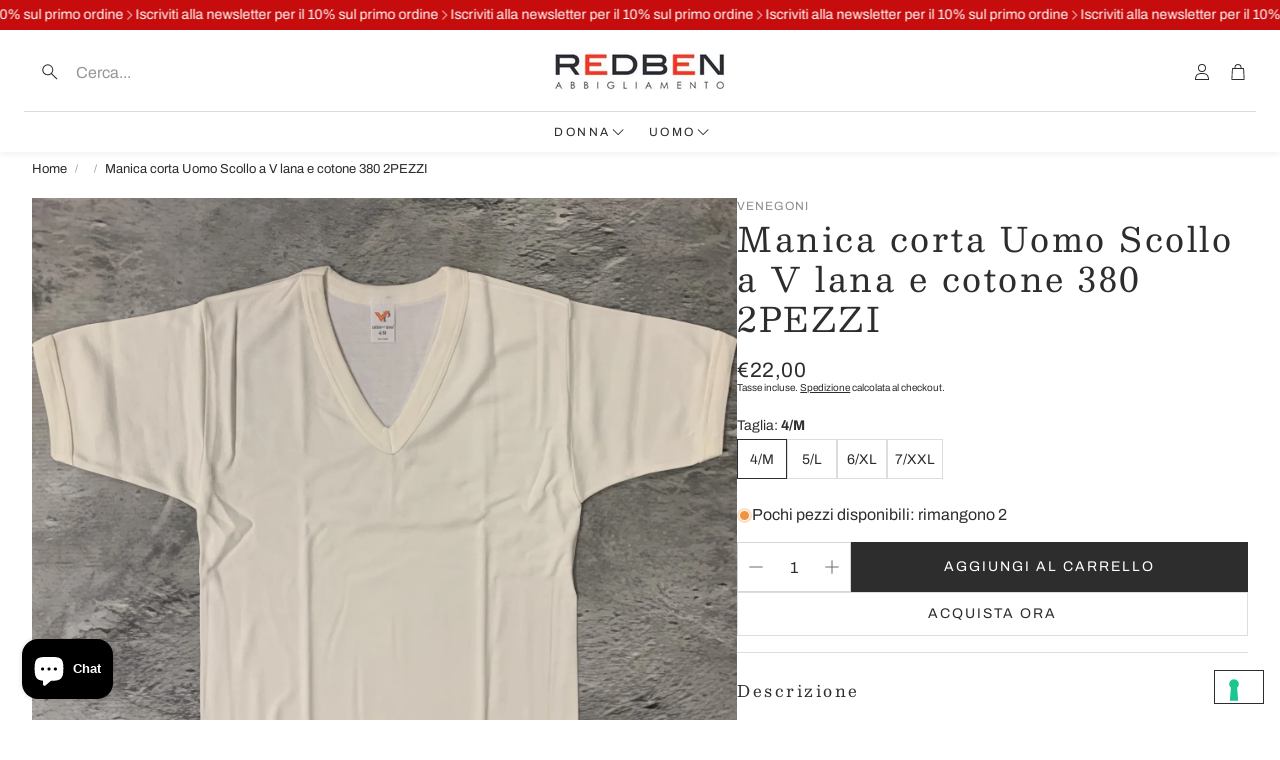

--- FILE ---
content_type: text/html; charset=utf-8
request_url: https://redben.it/products/manica-corta-scollo-a-v-uomo-lana-e-cotone-350
body_size: 36922
content:
<!doctype html>
<html
  class="no-js"
  lang="it"
  dir="ltr"
>
  <head>
    <meta name="facebook-domain-verification" content="6t80j60apu15127zuxrlmg7ah3qmmb" />
    <meta charset="utf-8">
    <meta http-equiv="X-UA-Compatible" content="IE=edge">
    <meta name="viewport" content="width=device-width,initial-scale=1">
    <meta name="theme-color" content="">
    <link rel="canonical" href="https://redben.it/products/manica-corta-scollo-a-v-uomo-lana-e-cotone-350">
    <link rel="preconnect" href="https://cdn.shopify.com" crossorigin><link rel="icon" type="image/png" href="//redben.it/cdn/shop/files/favicon_redben.jpg?crop=center&height=32&v=1749030819&width=32"><link rel="preconnect" href="https://fonts.shopifycdn.com" crossorigin><title>Manica corta Uomo Scollo a V lana e cotone 380 2PEZZI</title>

    
      <meta name="description" content="Manica corta uomo con scollo a V, cotone sulla pelle e lana fuori. Tinta lana. PROMOZIONE 2 PEZZI Vestibilità regolare.">
    

    

<meta property="og:site_name" content="REDBEN ABBIGLIAMENTO">
<meta property="og:url" content="https://redben.it/products/manica-corta-scollo-a-v-uomo-lana-e-cotone-350">
<meta property="og:title" content="Manica corta Uomo Scollo a V lana e cotone 380 2PEZZI">
<meta property="og:type" content="product">
<meta property="og:description" content="Manica corta uomo con scollo a V, cotone sulla pelle e lana fuori. Tinta lana. PROMOZIONE 2 PEZZI Vestibilità regolare."><meta property="og:image" content="http://redben.it/cdn/shop/products/IMG_9757.jpg?v=1603363632">
  <meta property="og:image:secure_url" content="https://redben.it/cdn/shop/products/IMG_9757.jpg?v=1603363632">
  <meta property="og:image:width" content="2736">
  <meta property="og:image:height" content="3104"><meta property="og:price:amount" content="22,00">
  <meta property="og:price:currency" content="EUR"><meta name="twitter:card" content="summary_large_image">
<meta name="twitter:title" content="Manica corta Uomo Scollo a V lana e cotone 380 2PEZZI">
<meta name="twitter:description" content="Manica corta uomo con scollo a V, cotone sulla pelle e lana fuori. Tinta lana. PROMOZIONE 2 PEZZI Vestibilità regolare.">


    <link href="//redben.it/cdn/shop/t/13/assets/swiper.css?v=45721610412143988371747055239" rel="stylesheet" type="text/css" media="all" />

    <link href="//redben.it/cdn/shop/t/13/assets/settings.css?v=180948081661417618741756732508" rel="stylesheet" type="text/css" media="all" />
    <link href="//redben.it/cdn/shop/t/13/assets/critical.css?v=131028166098142212081747055238" rel="stylesheet" type="text/css" media="all" />

    <script src="//redben.it/cdn/shop/t/13/assets/variants.js?v=130435000265492601861747055239" defer="defer"></script>

    <link rel="preload" href="//redben.it/cdn/shop/t/13/assets/main.css?v=37030324529519187731747055238" as="style" onload="this.onload=null;this.rel='stylesheet'">
    <noscript><link rel="stylesheet" href="//redben.it/cdn/shop/t/13/assets/main.css?v=37030324529519187731747055238"></noscript>
    <link href="//redben.it/cdn/shop/t/13/assets/custom.css?v=111603181540343972631747055238" rel="stylesheet" type="text/css" media="all" />

    <script src="//redben.it/cdn/shop/t/13/assets/constants.js?v=158563610161624409731747055238" defer="defer"></script>
    <script src="//redben.it/cdn/shop/t/13/assets/pubsub.js?v=158357773527763999511747055239" defer="defer"></script>
    <script src="//redben.it/cdn/shop/t/13/assets/global.js?v=105123249998389610981747055238" defer="defer"></script>
    <script src="//redben.it/cdn/shop/t/13/assets/base.js?v=73747871337391297651747055238" defer="defer"></script>

    <script src="//redben.it/cdn/shop/t/13/assets/color-swatch.js?v=182849972204433250091747055238" defer="defer"></script>
    <script src="//redben.it/cdn/shop/t/13/assets/localization-form.js?v=68653642382058027111747055238" defer="defer"></script>
    <script src="//redben.it/cdn/shop/t/13/assets/animations.js?v=37312632095138735101747055238" defer="defer"></script>
    <script src="//redben.it/cdn/shop/t/13/assets/drawer-select.js?v=29189407719080657991747055238" defer="defer"></script>
    <script src="//redben.it/cdn/shop/t/13/assets/model_element.js?v=158477732829452102971747055238" defer="defer"></script>
    <script type="module" src="//redben.it/cdn/shop/t/13/assets/gallery.js?v=95741174867143149241747055238" defer="defer"></script>

    <script>window.performance && window.performance.mark && window.performance.mark('shopify.content_for_header.start');</script><meta name="google-site-verification" content="NKv0jG0r89NAf8H-k9b03y06G6hKDs1Gc4m6ckyAhdg">
<meta name="facebook-domain-verification" content="ypf1hwklh9kuiys8896hrwk5mwki1s">
<meta id="shopify-digital-wallet" name="shopify-digital-wallet" content="/28806643760/digital_wallets/dialog">
<meta name="shopify-checkout-api-token" content="3b238c35dfa78992a3ad80c8f46ebeac">
<meta id="in-context-paypal-metadata" data-shop-id="28806643760" data-venmo-supported="false" data-environment="production" data-locale="it_IT" data-paypal-v4="true" data-currency="EUR">
<link rel="alternate" type="application/json+oembed" href="https://redben.it/products/manica-corta-scollo-a-v-uomo-lana-e-cotone-350.oembed">
<script async="async" src="/checkouts/internal/preloads.js?locale=it-IT"></script>
<script id="apple-pay-shop-capabilities" type="application/json">{"shopId":28806643760,"countryCode":"IT","currencyCode":"EUR","merchantCapabilities":["supports3DS"],"merchantId":"gid:\/\/shopify\/Shop\/28806643760","merchantName":"REDBEN ABBIGLIAMENTO","requiredBillingContactFields":["postalAddress","email","phone"],"requiredShippingContactFields":["postalAddress","email","phone"],"shippingType":"shipping","supportedNetworks":["visa","maestro","masterCard","amex"],"total":{"type":"pending","label":"REDBEN ABBIGLIAMENTO","amount":"1.00"},"shopifyPaymentsEnabled":true,"supportsSubscriptions":true}</script>
<script id="shopify-features" type="application/json">{"accessToken":"3b238c35dfa78992a3ad80c8f46ebeac","betas":["rich-media-storefront-analytics"],"domain":"redben.it","predictiveSearch":true,"shopId":28806643760,"locale":"it"}</script>
<script>var Shopify = Shopify || {};
Shopify.shop = "redben-abbigliamento.myshopify.com";
Shopify.locale = "it";
Shopify.currency = {"active":"EUR","rate":"1.0"};
Shopify.country = "IT";
Shopify.theme = {"name":"Copia aggiornata di Wonder","id":182025224535,"schema_name":"Wonder","schema_version":"1.8.1","theme_store_id":2684,"role":"main"};
Shopify.theme.handle = "null";
Shopify.theme.style = {"id":null,"handle":null};
Shopify.cdnHost = "redben.it/cdn";
Shopify.routes = Shopify.routes || {};
Shopify.routes.root = "/";</script>
<script type="module">!function(o){(o.Shopify=o.Shopify||{}).modules=!0}(window);</script>
<script>!function(o){function n(){var o=[];function n(){o.push(Array.prototype.slice.apply(arguments))}return n.q=o,n}var t=o.Shopify=o.Shopify||{};t.loadFeatures=n(),t.autoloadFeatures=n()}(window);</script>
<script id="shop-js-analytics" type="application/json">{"pageType":"product"}</script>
<script defer="defer" async type="module" src="//redben.it/cdn/shopifycloud/shop-js/modules/v2/client.init-shop-cart-sync_dvfQaB1V.it.esm.js"></script>
<script defer="defer" async type="module" src="//redben.it/cdn/shopifycloud/shop-js/modules/v2/chunk.common_BW-OJwDu.esm.js"></script>
<script defer="defer" async type="module" src="//redben.it/cdn/shopifycloud/shop-js/modules/v2/chunk.modal_CX4jaIRf.esm.js"></script>
<script type="module">
  await import("//redben.it/cdn/shopifycloud/shop-js/modules/v2/client.init-shop-cart-sync_dvfQaB1V.it.esm.js");
await import("//redben.it/cdn/shopifycloud/shop-js/modules/v2/chunk.common_BW-OJwDu.esm.js");
await import("//redben.it/cdn/shopifycloud/shop-js/modules/v2/chunk.modal_CX4jaIRf.esm.js");

  window.Shopify.SignInWithShop?.initShopCartSync?.({"fedCMEnabled":true,"windoidEnabled":true});

</script>
<script>(function() {
  var isLoaded = false;
  function asyncLoad() {
    if (isLoaded) return;
    isLoaded = true;
    var urls = ["https:\/\/script.crazyegg.com\/pages\/scripts\/0098\/2537.js?shop=redben-abbigliamento.myshopify.com","https:\/\/usehelpr.herokuapp.com\/helpr-bundle.js?shop=redben-abbigliamento.myshopify.com","https:\/\/hubifyapps.com\/apps\/pinchandzoom\/public\/front_end\/js\/zoom_magnifier.js?shop=redben-abbigliamento.myshopify.com","https:\/\/d35wltpnil53he.cloudfront.net\/zoom-magnifier\/js\/v1.0\/zoom_magnifier.js?shop=redben-abbigliamento.myshopify.com","https:\/\/d35wltpnil53he.cloudfront.net\/zoom-magnifier\/js\/v1.0\/zoom_magnifier.js?shop=redben-abbigliamento.myshopify.com","https:\/\/cdn.shopify.com\/s\/files\/1\/0184\/4255\/1360\/files\/quicklink.v2.min.js?v=1619661100\u0026shop=redben-abbigliamento.myshopify.com","https:\/\/d1639lhkj5l89m.cloudfront.net\/js\/storefront\/uppromote.js?shop=redben-abbigliamento.myshopify.com","https:\/\/cdn.hextom.com\/js\/freeshippingbar.js?shop=redben-abbigliamento.myshopify.com"];
    for (var i = 0; i < urls.length; i++) {
      var s = document.createElement('script');
      s.type = 'text/javascript';
      s.async = true;
      s.src = urls[i];
      var x = document.getElementsByTagName('script')[0];
      x.parentNode.insertBefore(s, x);
    }
  };
  if(window.attachEvent) {
    window.attachEvent('onload', asyncLoad);
  } else {
    window.addEventListener('load', asyncLoad, false);
  }
})();</script>
<script id="__st">var __st={"a":28806643760,"offset":3600,"reqid":"d73ba731-7c70-4094-bb69-19e4d888294e-1769433044","pageurl":"redben.it\/products\/manica-corta-scollo-a-v-uomo-lana-e-cotone-350","u":"71f3daa1fa55","p":"product","rtyp":"product","rid":4678633521200};</script>
<script>window.ShopifyPaypalV4VisibilityTracking = true;</script>
<script id="captcha-bootstrap">!function(){'use strict';const t='contact',e='account',n='new_comment',o=[[t,t],['blogs',n],['comments',n],[t,'customer']],c=[[e,'customer_login'],[e,'guest_login'],[e,'recover_customer_password'],[e,'create_customer']],r=t=>t.map((([t,e])=>`form[action*='/${t}']:not([data-nocaptcha='true']) input[name='form_type'][value='${e}']`)).join(','),a=t=>()=>t?[...document.querySelectorAll(t)].map((t=>t.form)):[];function s(){const t=[...o],e=r(t);return a(e)}const i='password',u='form_key',d=['recaptcha-v3-token','g-recaptcha-response','h-captcha-response',i],f=()=>{try{return window.sessionStorage}catch{return}},m='__shopify_v',_=t=>t.elements[u];function p(t,e,n=!1){try{const o=window.sessionStorage,c=JSON.parse(o.getItem(e)),{data:r}=function(t){const{data:e,action:n}=t;return t[m]||n?{data:e,action:n}:{data:t,action:n}}(c);for(const[e,n]of Object.entries(r))t.elements[e]&&(t.elements[e].value=n);n&&o.removeItem(e)}catch(o){console.error('form repopulation failed',{error:o})}}const l='form_type',E='cptcha';function T(t){t.dataset[E]=!0}const w=window,h=w.document,L='Shopify',v='ce_forms',y='captcha';let A=!1;((t,e)=>{const n=(g='f06e6c50-85a8-45c8-87d0-21a2b65856fe',I='https://cdn.shopify.com/shopifycloud/storefront-forms-hcaptcha/ce_storefront_forms_captcha_hcaptcha.v1.5.2.iife.js',D={infoText:'Protetto da hCaptcha',privacyText:'Privacy',termsText:'Termini'},(t,e,n)=>{const o=w[L][v],c=o.bindForm;if(c)return c(t,g,e,D).then(n);var r;o.q.push([[t,g,e,D],n]),r=I,A||(h.body.append(Object.assign(h.createElement('script'),{id:'captcha-provider',async:!0,src:r})),A=!0)});var g,I,D;w[L]=w[L]||{},w[L][v]=w[L][v]||{},w[L][v].q=[],w[L][y]=w[L][y]||{},w[L][y].protect=function(t,e){n(t,void 0,e),T(t)},Object.freeze(w[L][y]),function(t,e,n,w,h,L){const[v,y,A,g]=function(t,e,n){const i=e?o:[],u=t?c:[],d=[...i,...u],f=r(d),m=r(i),_=r(d.filter((([t,e])=>n.includes(e))));return[a(f),a(m),a(_),s()]}(w,h,L),I=t=>{const e=t.target;return e instanceof HTMLFormElement?e:e&&e.form},D=t=>v().includes(t);t.addEventListener('submit',(t=>{const e=I(t);if(!e)return;const n=D(e)&&!e.dataset.hcaptchaBound&&!e.dataset.recaptchaBound,o=_(e),c=g().includes(e)&&(!o||!o.value);(n||c)&&t.preventDefault(),c&&!n&&(function(t){try{if(!f())return;!function(t){const e=f();if(!e)return;const n=_(t);if(!n)return;const o=n.value;o&&e.removeItem(o)}(t);const e=Array.from(Array(32),(()=>Math.random().toString(36)[2])).join('');!function(t,e){_(t)||t.append(Object.assign(document.createElement('input'),{type:'hidden',name:u})),t.elements[u].value=e}(t,e),function(t,e){const n=f();if(!n)return;const o=[...t.querySelectorAll(`input[type='${i}']`)].map((({name:t})=>t)),c=[...d,...o],r={};for(const[a,s]of new FormData(t).entries())c.includes(a)||(r[a]=s);n.setItem(e,JSON.stringify({[m]:1,action:t.action,data:r}))}(t,e)}catch(e){console.error('failed to persist form',e)}}(e),e.submit())}));const S=(t,e)=>{t&&!t.dataset[E]&&(n(t,e.some((e=>e===t))),T(t))};for(const o of['focusin','change'])t.addEventListener(o,(t=>{const e=I(t);D(e)&&S(e,y())}));const B=e.get('form_key'),M=e.get(l),P=B&&M;t.addEventListener('DOMContentLoaded',(()=>{const t=y();if(P)for(const e of t)e.elements[l].value===M&&p(e,B);[...new Set([...A(),...v().filter((t=>'true'===t.dataset.shopifyCaptcha))])].forEach((e=>S(e,t)))}))}(h,new URLSearchParams(w.location.search),n,t,e,['guest_login'])})(!0,!0)}();</script>
<script integrity="sha256-4kQ18oKyAcykRKYeNunJcIwy7WH5gtpwJnB7kiuLZ1E=" data-source-attribution="shopify.loadfeatures" defer="defer" src="//redben.it/cdn/shopifycloud/storefront/assets/storefront/load_feature-a0a9edcb.js" crossorigin="anonymous"></script>
<script data-source-attribution="shopify.dynamic_checkout.dynamic.init">var Shopify=Shopify||{};Shopify.PaymentButton=Shopify.PaymentButton||{isStorefrontPortableWallets:!0,init:function(){window.Shopify.PaymentButton.init=function(){};var t=document.createElement("script");t.src="https://redben.it/cdn/shopifycloud/portable-wallets/latest/portable-wallets.it.js",t.type="module",document.head.appendChild(t)}};
</script>
<script data-source-attribution="shopify.dynamic_checkout.buyer_consent">
  function portableWalletsHideBuyerConsent(e){var t=document.getElementById("shopify-buyer-consent"),n=document.getElementById("shopify-subscription-policy-button");t&&n&&(t.classList.add("hidden"),t.setAttribute("aria-hidden","true"),n.removeEventListener("click",e))}function portableWalletsShowBuyerConsent(e){var t=document.getElementById("shopify-buyer-consent"),n=document.getElementById("shopify-subscription-policy-button");t&&n&&(t.classList.remove("hidden"),t.removeAttribute("aria-hidden"),n.addEventListener("click",e))}window.Shopify?.PaymentButton&&(window.Shopify.PaymentButton.hideBuyerConsent=portableWalletsHideBuyerConsent,window.Shopify.PaymentButton.showBuyerConsent=portableWalletsShowBuyerConsent);
</script>
<script>
  function portableWalletsCleanup(e){e&&e.src&&console.error("Failed to load portable wallets script "+e.src);var t=document.querySelectorAll("shopify-accelerated-checkout .shopify-payment-button__skeleton, shopify-accelerated-checkout-cart .wallet-cart-button__skeleton"),e=document.getElementById("shopify-buyer-consent");for(let e=0;e<t.length;e++)t[e].remove();e&&e.remove()}function portableWalletsNotLoadedAsModule(e){e instanceof ErrorEvent&&"string"==typeof e.message&&e.message.includes("import.meta")&&"string"==typeof e.filename&&e.filename.includes("portable-wallets")&&(window.removeEventListener("error",portableWalletsNotLoadedAsModule),window.Shopify.PaymentButton.failedToLoad=e,"loading"===document.readyState?document.addEventListener("DOMContentLoaded",window.Shopify.PaymentButton.init):window.Shopify.PaymentButton.init())}window.addEventListener("error",portableWalletsNotLoadedAsModule);
</script>

<script type="module" src="https://redben.it/cdn/shopifycloud/portable-wallets/latest/portable-wallets.it.js" onError="portableWalletsCleanup(this)" crossorigin="anonymous"></script>
<script nomodule>
  document.addEventListener("DOMContentLoaded", portableWalletsCleanup);
</script>

<link id="shopify-accelerated-checkout-styles" rel="stylesheet" media="screen" href="https://redben.it/cdn/shopifycloud/portable-wallets/latest/accelerated-checkout-backwards-compat.css" crossorigin="anonymous">
<style id="shopify-accelerated-checkout-cart">
        #shopify-buyer-consent {
  margin-top: 1em;
  display: inline-block;
  width: 100%;
}

#shopify-buyer-consent.hidden {
  display: none;
}

#shopify-subscription-policy-button {
  background: none;
  border: none;
  padding: 0;
  text-decoration: underline;
  font-size: inherit;
  cursor: pointer;
}

#shopify-subscription-policy-button::before {
  box-shadow: none;
}

      </style>

<script>window.performance && window.performance.mark && window.performance.mark('shopify.content_for_header.end');</script>


    <style data-shopify>
      @font-face {
  font-family: Archivo;
  font-weight: 400;
  font-style: normal;
  font-display: swap;
  src: url("//redben.it/cdn/fonts/archivo/archivo_n4.dc8d917cc69af0a65ae04d01fd8eeab28a3573c9.woff2") format("woff2"),
       url("//redben.it/cdn/fonts/archivo/archivo_n4.bd6b9c34fdb81d7646836be8065ce3c80a2cc984.woff") format("woff");
}

      @font-face {
  font-family: Archivo;
  font-weight: 700;
  font-style: normal;
  font-display: swap;
  src: url("//redben.it/cdn/fonts/archivo/archivo_n7.651b020b3543640c100112be6f1c1b8e816c7f13.woff2") format("woff2"),
       url("//redben.it/cdn/fonts/archivo/archivo_n7.7e9106d320e6594976a7dcb57957f3e712e83c96.woff") format("woff");
}

      @font-face {
  font-family: Archivo;
  font-weight: 400;
  font-style: italic;
  font-display: swap;
  src: url("//redben.it/cdn/fonts/archivo/archivo_i4.37d8c4e02dc4f8e8b559f47082eb24a5c48c2908.woff2") format("woff2"),
       url("//redben.it/cdn/fonts/archivo/archivo_i4.839d35d75c605237591e73815270f86ab696602c.woff") format("woff");
}

      @font-face {
  font-family: Archivo;
  font-weight: 700;
  font-style: italic;
  font-display: swap;
  src: url("//redben.it/cdn/fonts/archivo/archivo_i7.3dc798c6f261b8341dd97dd5c78d97d457c63517.woff2") format("woff2"),
       url("//redben.it/cdn/fonts/archivo/archivo_i7.3b65e9d326e7379bd5f15bcb927c5d533d950ff6.woff") format("woff");
}

      @font-face {
  font-family: Besley;
  font-weight: 400;
  font-style: normal;
  font-display: swap;
  src: url("//redben.it/cdn/fonts/besley/besley_n4.63b3ba79124e9efd5f425a6785cb953541abbde0.woff2") format("woff2"),
       url("//redben.it/cdn/fonts/besley/besley_n4.a92dcaabaec414e1c5313cc53a6aa59c07f32993.woff") format("woff");
}

      @font-face {
  font-family: Archivo;
  font-weight: 400;
  font-style: normal;
  font-display: swap;
  src: url("//redben.it/cdn/fonts/archivo/archivo_n4.dc8d917cc69af0a65ae04d01fd8eeab28a3573c9.woff2") format("woff2"),
       url("//redben.it/cdn/fonts/archivo/archivo_n4.bd6b9c34fdb81d7646836be8065ce3c80a2cc984.woff") format("woff");
}

      @font-face {
  font-family: Archivo;
  font-weight: 400;
  font-style: normal;
  font-display: swap;
  src: url("//redben.it/cdn/fonts/archivo/archivo_n4.dc8d917cc69af0a65ae04d01fd8eeab28a3573c9.woff2") format("woff2"),
       url("//redben.it/cdn/fonts/archivo/archivo_n4.bd6b9c34fdb81d7646836be8065ce3c80a2cc984.woff") format("woff");
}

      @font-face {
  font-family: Archivo;
  font-weight: 400;
  font-style: normal;
  font-display: swap;
  src: url("//redben.it/cdn/fonts/archivo/archivo_n4.dc8d917cc69af0a65ae04d01fd8eeab28a3573c9.woff2") format("woff2"),
       url("//redben.it/cdn/fonts/archivo/archivo_n4.bd6b9c34fdb81d7646836be8065ce3c80a2cc984.woff") format("woff");
}

      

      @font-face {
        font-family: 'icomoon';
        src:  url('//redben.it/cdn/shop/t/13/assets/icomoon.eot?v=177295919035341837931747055238?6k4fkf');
        src:  url('//redben.it/cdn/shop/t/13/assets/icomoon.eot?v=177295919035341837931747055238?6k4fkf#iefix') format('embedded-opentype'),
          url('//redben.it/cdn/shop/t/13/assets/icomoon.ttf?v=57842893614872056761747055238?6k4fkf') format('truetype'),
          url('//redben.it/cdn/shop/t/13/assets/icomoon.woff?v=28260046996164968551747055238?6k4fkf') format('woff'),
          url('//redben.it/cdn/shop/t/13/assets/icomoon.svg?v=104217218584571201731747055238?6k4fkf#icomoon') format('svg');
        font-weight: normal;
        font-style: normal;
        font-display: block;
      }
    </style>
    <style>
      [data-custom-badge="Limited"]{
        background-color: #e4e4e4;
        color: #212121;
        }
      [data-custom-badge="Sale"]{
        background-color: #c60c0c;
        color: #FFFFFF;
        }
      [data-custom-badge="New"]{
        background-color: #FFFFFF;
        color: #252525;
        }
      [data-custom-badge=""]{
        background-color: #000000;
        color: #FFFFFF;
        }
    </style><link rel="preload" as="font" href="//redben.it/cdn/fonts/archivo/archivo_n4.dc8d917cc69af0a65ae04d01fd8eeab28a3573c9.woff2" type="font/woff2" crossorigin><link rel="preload" as="font" href="//redben.it/cdn/fonts/besley/besley_n4.63b3ba79124e9efd5f425a6785cb953541abbde0.woff2" type="font/woff2" crossorigin><link rel="preload" as="font" href="//redben.it/cdn/fonts/archivo/archivo_n4.dc8d917cc69af0a65ae04d01fd8eeab28a3573c9.woff2" type="font/woff2" crossorigin><link rel="preload" as="font" href="//redben.it/cdn/fonts/archivo/archivo_n4.dc8d917cc69af0a65ae04d01fd8eeab28a3573c9.woff2" type="font/woff2" crossorigin><link rel="preload" as="font" href="//redben.it/cdn/fonts/archivo/archivo_n4.dc8d917cc69af0a65ae04d01fd8eeab28a3573c9.woff2" type="font/woff2" crossorigin>

    <script>
      document.documentElement.className = document.documentElement.className.replace('no-js', 'js');
    </script>
  <!-- BEGIN app block: shopify://apps/cmp-insert-code/blocks/cmp-insert-code/78eb98c3-3331-4186-baf2-1c07c0f8c0d1 -->



    
        <script type="text/javascript">
var _iub = _iub || [];
_iub.csConfiguration = {"siteId":4120362,"cookiePolicyId":47895499,"lang":"it","storage":{"useSiteId":true}};
</script>
<script type="text/javascript" src="https://cs.iubenda.com/autoblocking/4120362.js"></script>
<script type="text/javascript" src="//cdn.iubenda.com/cs/iubenda_cs.js" charset="UTF-8" async></script>

        
            <script src="https://cdn.shopify.com/extensions/01997bfc-7953-7065-a673-0189ed6a04ef/shopify-app-template-php-77/assets/consent-tracking.js" type="text/javascript" async></script>
        
    

<!-- END app block --><script src="https://cdn.shopify.com/extensions/4e276193-403c-423f-833c-fefed71819cf/forms-2298/assets/shopify-forms-loader.js" type="text/javascript" defer="defer"></script>
<script src="https://cdn.shopify.com/extensions/e8878072-2f6b-4e89-8082-94b04320908d/inbox-1254/assets/inbox-chat-loader.js" type="text/javascript" defer="defer"></script>
<link href="https://monorail-edge.shopifysvc.com" rel="dns-prefetch">
<script>(function(){if ("sendBeacon" in navigator && "performance" in window) {try {var session_token_from_headers = performance.getEntriesByType('navigation')[0].serverTiming.find(x => x.name == '_s').description;} catch {var session_token_from_headers = undefined;}var session_cookie_matches = document.cookie.match(/_shopify_s=([^;]*)/);var session_token_from_cookie = session_cookie_matches && session_cookie_matches.length === 2 ? session_cookie_matches[1] : "";var session_token = session_token_from_headers || session_token_from_cookie || "";function handle_abandonment_event(e) {var entries = performance.getEntries().filter(function(entry) {return /monorail-edge.shopifysvc.com/.test(entry.name);});if (!window.abandonment_tracked && entries.length === 0) {window.abandonment_tracked = true;var currentMs = Date.now();var navigation_start = performance.timing.navigationStart;var payload = {shop_id: 28806643760,url: window.location.href,navigation_start,duration: currentMs - navigation_start,session_token,page_type: "product"};window.navigator.sendBeacon("https://monorail-edge.shopifysvc.com/v1/produce", JSON.stringify({schema_id: "online_store_buyer_site_abandonment/1.1",payload: payload,metadata: {event_created_at_ms: currentMs,event_sent_at_ms: currentMs}}));}}window.addEventListener('pagehide', handle_abandonment_event);}}());</script>
<script id="web-pixels-manager-setup">(function e(e,d,r,n,o){if(void 0===o&&(o={}),!Boolean(null===(a=null===(i=window.Shopify)||void 0===i?void 0:i.analytics)||void 0===a?void 0:a.replayQueue)){var i,a;window.Shopify=window.Shopify||{};var t=window.Shopify;t.analytics=t.analytics||{};var s=t.analytics;s.replayQueue=[],s.publish=function(e,d,r){return s.replayQueue.push([e,d,r]),!0};try{self.performance.mark("wpm:start")}catch(e){}var l=function(){var e={modern:/Edge?\/(1{2}[4-9]|1[2-9]\d|[2-9]\d{2}|\d{4,})\.\d+(\.\d+|)|Firefox\/(1{2}[4-9]|1[2-9]\d|[2-9]\d{2}|\d{4,})\.\d+(\.\d+|)|Chrom(ium|e)\/(9{2}|\d{3,})\.\d+(\.\d+|)|(Maci|X1{2}).+ Version\/(15\.\d+|(1[6-9]|[2-9]\d|\d{3,})\.\d+)([,.]\d+|)( \(\w+\)|)( Mobile\/\w+|) Safari\/|Chrome.+OPR\/(9{2}|\d{3,})\.\d+\.\d+|(CPU[ +]OS|iPhone[ +]OS|CPU[ +]iPhone|CPU IPhone OS|CPU iPad OS)[ +]+(15[._]\d+|(1[6-9]|[2-9]\d|\d{3,})[._]\d+)([._]\d+|)|Android:?[ /-](13[3-9]|1[4-9]\d|[2-9]\d{2}|\d{4,})(\.\d+|)(\.\d+|)|Android.+Firefox\/(13[5-9]|1[4-9]\d|[2-9]\d{2}|\d{4,})\.\d+(\.\d+|)|Android.+Chrom(ium|e)\/(13[3-9]|1[4-9]\d|[2-9]\d{2}|\d{4,})\.\d+(\.\d+|)|SamsungBrowser\/([2-9]\d|\d{3,})\.\d+/,legacy:/Edge?\/(1[6-9]|[2-9]\d|\d{3,})\.\d+(\.\d+|)|Firefox\/(5[4-9]|[6-9]\d|\d{3,})\.\d+(\.\d+|)|Chrom(ium|e)\/(5[1-9]|[6-9]\d|\d{3,})\.\d+(\.\d+|)([\d.]+$|.*Safari\/(?![\d.]+ Edge\/[\d.]+$))|(Maci|X1{2}).+ Version\/(10\.\d+|(1[1-9]|[2-9]\d|\d{3,})\.\d+)([,.]\d+|)( \(\w+\)|)( Mobile\/\w+|) Safari\/|Chrome.+OPR\/(3[89]|[4-9]\d|\d{3,})\.\d+\.\d+|(CPU[ +]OS|iPhone[ +]OS|CPU[ +]iPhone|CPU IPhone OS|CPU iPad OS)[ +]+(10[._]\d+|(1[1-9]|[2-9]\d|\d{3,})[._]\d+)([._]\d+|)|Android:?[ /-](13[3-9]|1[4-9]\d|[2-9]\d{2}|\d{4,})(\.\d+|)(\.\d+|)|Mobile Safari.+OPR\/([89]\d|\d{3,})\.\d+\.\d+|Android.+Firefox\/(13[5-9]|1[4-9]\d|[2-9]\d{2}|\d{4,})\.\d+(\.\d+|)|Android.+Chrom(ium|e)\/(13[3-9]|1[4-9]\d|[2-9]\d{2}|\d{4,})\.\d+(\.\d+|)|Android.+(UC? ?Browser|UCWEB|U3)[ /]?(15\.([5-9]|\d{2,})|(1[6-9]|[2-9]\d|\d{3,})\.\d+)\.\d+|SamsungBrowser\/(5\.\d+|([6-9]|\d{2,})\.\d+)|Android.+MQ{2}Browser\/(14(\.(9|\d{2,})|)|(1[5-9]|[2-9]\d|\d{3,})(\.\d+|))(\.\d+|)|K[Aa][Ii]OS\/(3\.\d+|([4-9]|\d{2,})\.\d+)(\.\d+|)/},d=e.modern,r=e.legacy,n=navigator.userAgent;return n.match(d)?"modern":n.match(r)?"legacy":"unknown"}(),u="modern"===l?"modern":"legacy",c=(null!=n?n:{modern:"",legacy:""})[u],f=function(e){return[e.baseUrl,"/wpm","/b",e.hashVersion,"modern"===e.buildTarget?"m":"l",".js"].join("")}({baseUrl:d,hashVersion:r,buildTarget:u}),m=function(e){var d=e.version,r=e.bundleTarget,n=e.surface,o=e.pageUrl,i=e.monorailEndpoint;return{emit:function(e){var a=e.status,t=e.errorMsg,s=(new Date).getTime(),l=JSON.stringify({metadata:{event_sent_at_ms:s},events:[{schema_id:"web_pixels_manager_load/3.1",payload:{version:d,bundle_target:r,page_url:o,status:a,surface:n,error_msg:t},metadata:{event_created_at_ms:s}}]});if(!i)return console&&console.warn&&console.warn("[Web Pixels Manager] No Monorail endpoint provided, skipping logging."),!1;try{return self.navigator.sendBeacon.bind(self.navigator)(i,l)}catch(e){}var u=new XMLHttpRequest;try{return u.open("POST",i,!0),u.setRequestHeader("Content-Type","text/plain"),u.send(l),!0}catch(e){return console&&console.warn&&console.warn("[Web Pixels Manager] Got an unhandled error while logging to Monorail."),!1}}}}({version:r,bundleTarget:l,surface:e.surface,pageUrl:self.location.href,monorailEndpoint:e.monorailEndpoint});try{o.browserTarget=l,function(e){var d=e.src,r=e.async,n=void 0===r||r,o=e.onload,i=e.onerror,a=e.sri,t=e.scriptDataAttributes,s=void 0===t?{}:t,l=document.createElement("script"),u=document.querySelector("head"),c=document.querySelector("body");if(l.async=n,l.src=d,a&&(l.integrity=a,l.crossOrigin="anonymous"),s)for(var f in s)if(Object.prototype.hasOwnProperty.call(s,f))try{l.dataset[f]=s[f]}catch(e){}if(o&&l.addEventListener("load",o),i&&l.addEventListener("error",i),u)u.appendChild(l);else{if(!c)throw new Error("Did not find a head or body element to append the script");c.appendChild(l)}}({src:f,async:!0,onload:function(){if(!function(){var e,d;return Boolean(null===(d=null===(e=window.Shopify)||void 0===e?void 0:e.analytics)||void 0===d?void 0:d.initialized)}()){var d=window.webPixelsManager.init(e)||void 0;if(d){var r=window.Shopify.analytics;r.replayQueue.forEach((function(e){var r=e[0],n=e[1],o=e[2];d.publishCustomEvent(r,n,o)})),r.replayQueue=[],r.publish=d.publishCustomEvent,r.visitor=d.visitor,r.initialized=!0}}},onerror:function(){return m.emit({status:"failed",errorMsg:"".concat(f," has failed to load")})},sri:function(e){var d=/^sha384-[A-Za-z0-9+/=]+$/;return"string"==typeof e&&d.test(e)}(c)?c:"",scriptDataAttributes:o}),m.emit({status:"loading"})}catch(e){m.emit({status:"failed",errorMsg:(null==e?void 0:e.message)||"Unknown error"})}}})({shopId: 28806643760,storefrontBaseUrl: "https://redben.it",extensionsBaseUrl: "https://extensions.shopifycdn.com/cdn/shopifycloud/web-pixels-manager",monorailEndpoint: "https://monorail-edge.shopifysvc.com/unstable/produce_batch",surface: "storefront-renderer",enabledBetaFlags: ["2dca8a86"],webPixelsConfigList: [{"id":"3377660247","configuration":"{\"shopId\":\"13735\",\"env\":\"production\",\"metaData\":\"[]\"}","eventPayloadVersion":"v1","runtimeContext":"STRICT","scriptVersion":"c5d4d7bbb4a4a4292a8a7b5334af7e3d","type":"APP","apiClientId":2773553,"privacyPurposes":[],"dataSharingAdjustments":{"protectedCustomerApprovalScopes":["read_customer_address","read_customer_email","read_customer_name","read_customer_personal_data","read_customer_phone"]}},{"id":"2179694935","configuration":"{\"pixel_id\":\"679926232566321\",\"pixel_type\":\"facebook_pixel\"}","eventPayloadVersion":"v1","runtimeContext":"OPEN","scriptVersion":"ca16bc87fe92b6042fbaa3acc2fbdaa6","type":"APP","apiClientId":2329312,"privacyPurposes":["ANALYTICS","MARKETING","SALE_OF_DATA"],"dataSharingAdjustments":{"protectedCustomerApprovalScopes":["read_customer_address","read_customer_email","read_customer_name","read_customer_personal_data","read_customer_phone"]}},{"id":"2179203415","configuration":"{\"config\":\"{\\\"google_tag_ids\\\":[\\\"G-4FFQ6DHQHC\\\",\\\"GT-KD78PT2Z\\\"],\\\"target_country\\\":\\\"IT\\\",\\\"gtag_events\\\":[{\\\"type\\\":\\\"search\\\",\\\"action_label\\\":\\\"G-4FFQ6DHQHC\\\"},{\\\"type\\\":\\\"begin_checkout\\\",\\\"action_label\\\":\\\"G-4FFQ6DHQHC\\\"},{\\\"type\\\":\\\"view_item\\\",\\\"action_label\\\":[\\\"G-4FFQ6DHQHC\\\",\\\"MC-DVCY93B52L\\\"]},{\\\"type\\\":\\\"purchase\\\",\\\"action_label\\\":[\\\"G-4FFQ6DHQHC\\\",\\\"MC-DVCY93B52L\\\"]},{\\\"type\\\":\\\"page_view\\\",\\\"action_label\\\":[\\\"G-4FFQ6DHQHC\\\",\\\"MC-DVCY93B52L\\\"]},{\\\"type\\\":\\\"add_payment_info\\\",\\\"action_label\\\":\\\"G-4FFQ6DHQHC\\\"},{\\\"type\\\":\\\"add_to_cart\\\",\\\"action_label\\\":\\\"G-4FFQ6DHQHC\\\"}],\\\"enable_monitoring_mode\\\":false}\"}","eventPayloadVersion":"v1","runtimeContext":"OPEN","scriptVersion":"b2a88bafab3e21179ed38636efcd8a93","type":"APP","apiClientId":1780363,"privacyPurposes":[],"dataSharingAdjustments":{"protectedCustomerApprovalScopes":["read_customer_address","read_customer_email","read_customer_name","read_customer_personal_data","read_customer_phone"]}},{"id":"156369239","eventPayloadVersion":"v1","runtimeContext":"LAX","scriptVersion":"1","type":"CUSTOM","privacyPurposes":["MARKETING"],"name":"Meta pixel (migrated)"},{"id":"shopify-app-pixel","configuration":"{}","eventPayloadVersion":"v1","runtimeContext":"STRICT","scriptVersion":"0450","apiClientId":"shopify-pixel","type":"APP","privacyPurposes":["ANALYTICS","MARKETING"]},{"id":"shopify-custom-pixel","eventPayloadVersion":"v1","runtimeContext":"LAX","scriptVersion":"0450","apiClientId":"shopify-pixel","type":"CUSTOM","privacyPurposes":["ANALYTICS","MARKETING"]}],isMerchantRequest: false,initData: {"shop":{"name":"REDBEN ABBIGLIAMENTO","paymentSettings":{"currencyCode":"EUR"},"myshopifyDomain":"redben-abbigliamento.myshopify.com","countryCode":"IT","storefrontUrl":"https:\/\/redben.it"},"customer":null,"cart":null,"checkout":null,"productVariants":[{"price":{"amount":22.0,"currencyCode":"EUR"},"product":{"title":"Manica corta Uomo Scollo a V lana e cotone 380 2PEZZI","vendor":"VENEGONI","id":"4678633521200","untranslatedTitle":"Manica corta Uomo Scollo a V lana e cotone 380 2PEZZI","url":"\/products\/manica-corta-scollo-a-v-uomo-lana-e-cotone-350","type":"MEZZA MANICA UOMO"},"id":"32434248187952","image":{"src":"\/\/redben.it\/cdn\/shop\/products\/IMG_9757.jpg?v=1603363632"},"sku":null,"title":"4\/M","untranslatedTitle":"4\/M"},{"price":{"amount":22.0,"currencyCode":"EUR"},"product":{"title":"Manica corta Uomo Scollo a V lana e cotone 380 2PEZZI","vendor":"VENEGONI","id":"4678633521200","untranslatedTitle":"Manica corta Uomo Scollo a V lana e cotone 380 2PEZZI","url":"\/products\/manica-corta-scollo-a-v-uomo-lana-e-cotone-350","type":"MEZZA MANICA UOMO"},"id":"32434248220720","image":{"src":"\/\/redben.it\/cdn\/shop\/products\/IMG_9757.jpg?v=1603363632"},"sku":null,"title":"5\/L","untranslatedTitle":"5\/L"},{"price":{"amount":22.0,"currencyCode":"EUR"},"product":{"title":"Manica corta Uomo Scollo a V lana e cotone 380 2PEZZI","vendor":"VENEGONI","id":"4678633521200","untranslatedTitle":"Manica corta Uomo Scollo a V lana e cotone 380 2PEZZI","url":"\/products\/manica-corta-scollo-a-v-uomo-lana-e-cotone-350","type":"MEZZA MANICA UOMO"},"id":"32434248253488","image":{"src":"\/\/redben.it\/cdn\/shop\/products\/IMG_9757.jpg?v=1603363632"},"sku":null,"title":"6\/XL","untranslatedTitle":"6\/XL"},{"price":{"amount":22.0,"currencyCode":"EUR"},"product":{"title":"Manica corta Uomo Scollo a V lana e cotone 380 2PEZZI","vendor":"VENEGONI","id":"4678633521200","untranslatedTitle":"Manica corta Uomo Scollo a V lana e cotone 380 2PEZZI","url":"\/products\/manica-corta-scollo-a-v-uomo-lana-e-cotone-350","type":"MEZZA MANICA UOMO"},"id":"32434248286256","image":{"src":"\/\/redben.it\/cdn\/shop\/products\/IMG_9757.jpg?v=1603363632"},"sku":null,"title":"7\/XXL","untranslatedTitle":"7\/XXL"}],"purchasingCompany":null},},"https://redben.it/cdn","fcfee988w5aeb613cpc8e4bc33m6693e112",{"modern":"","legacy":""},{"shopId":"28806643760","storefrontBaseUrl":"https:\/\/redben.it","extensionBaseUrl":"https:\/\/extensions.shopifycdn.com\/cdn\/shopifycloud\/web-pixels-manager","surface":"storefront-renderer","enabledBetaFlags":"[\"2dca8a86\"]","isMerchantRequest":"false","hashVersion":"fcfee988w5aeb613cpc8e4bc33m6693e112","publish":"custom","events":"[[\"page_viewed\",{}],[\"product_viewed\",{\"productVariant\":{\"price\":{\"amount\":22.0,\"currencyCode\":\"EUR\"},\"product\":{\"title\":\"Manica corta Uomo Scollo a V lana e cotone 380 2PEZZI\",\"vendor\":\"VENEGONI\",\"id\":\"4678633521200\",\"untranslatedTitle\":\"Manica corta Uomo Scollo a V lana e cotone 380 2PEZZI\",\"url\":\"\/products\/manica-corta-scollo-a-v-uomo-lana-e-cotone-350\",\"type\":\"MEZZA MANICA UOMO\"},\"id\":\"32434248187952\",\"image\":{\"src\":\"\/\/redben.it\/cdn\/shop\/products\/IMG_9757.jpg?v=1603363632\"},\"sku\":null,\"title\":\"4\/M\",\"untranslatedTitle\":\"4\/M\"}}]]"});</script><script>
  window.ShopifyAnalytics = window.ShopifyAnalytics || {};
  window.ShopifyAnalytics.meta = window.ShopifyAnalytics.meta || {};
  window.ShopifyAnalytics.meta.currency = 'EUR';
  var meta = {"product":{"id":4678633521200,"gid":"gid:\/\/shopify\/Product\/4678633521200","vendor":"VENEGONI","type":"MEZZA MANICA UOMO","handle":"manica-corta-scollo-a-v-uomo-lana-e-cotone-350","variants":[{"id":32434248187952,"price":2200,"name":"Manica corta Uomo Scollo a V lana e cotone 380 2PEZZI - 4\/M","public_title":"4\/M","sku":null},{"id":32434248220720,"price":2200,"name":"Manica corta Uomo Scollo a V lana e cotone 380 2PEZZI - 5\/L","public_title":"5\/L","sku":null},{"id":32434248253488,"price":2200,"name":"Manica corta Uomo Scollo a V lana e cotone 380 2PEZZI - 6\/XL","public_title":"6\/XL","sku":null},{"id":32434248286256,"price":2200,"name":"Manica corta Uomo Scollo a V lana e cotone 380 2PEZZI - 7\/XXL","public_title":"7\/XXL","sku":null}],"remote":false},"page":{"pageType":"product","resourceType":"product","resourceId":4678633521200,"requestId":"d73ba731-7c70-4094-bb69-19e4d888294e-1769433044"}};
  for (var attr in meta) {
    window.ShopifyAnalytics.meta[attr] = meta[attr];
  }
</script>
<script class="analytics">
  (function () {
    var customDocumentWrite = function(content) {
      var jquery = null;

      if (window.jQuery) {
        jquery = window.jQuery;
      } else if (window.Checkout && window.Checkout.$) {
        jquery = window.Checkout.$;
      }

      if (jquery) {
        jquery('body').append(content);
      }
    };

    var hasLoggedConversion = function(token) {
      if (token) {
        return document.cookie.indexOf('loggedConversion=' + token) !== -1;
      }
      return false;
    }

    var setCookieIfConversion = function(token) {
      if (token) {
        var twoMonthsFromNow = new Date(Date.now());
        twoMonthsFromNow.setMonth(twoMonthsFromNow.getMonth() + 2);

        document.cookie = 'loggedConversion=' + token + '; expires=' + twoMonthsFromNow;
      }
    }

    var trekkie = window.ShopifyAnalytics.lib = window.trekkie = window.trekkie || [];
    if (trekkie.integrations) {
      return;
    }
    trekkie.methods = [
      'identify',
      'page',
      'ready',
      'track',
      'trackForm',
      'trackLink'
    ];
    trekkie.factory = function(method) {
      return function() {
        var args = Array.prototype.slice.call(arguments);
        args.unshift(method);
        trekkie.push(args);
        return trekkie;
      };
    };
    for (var i = 0; i < trekkie.methods.length; i++) {
      var key = trekkie.methods[i];
      trekkie[key] = trekkie.factory(key);
    }
    trekkie.load = function(config) {
      trekkie.config = config || {};
      trekkie.config.initialDocumentCookie = document.cookie;
      var first = document.getElementsByTagName('script')[0];
      var script = document.createElement('script');
      script.type = 'text/javascript';
      script.onerror = function(e) {
        var scriptFallback = document.createElement('script');
        scriptFallback.type = 'text/javascript';
        scriptFallback.onerror = function(error) {
                var Monorail = {
      produce: function produce(monorailDomain, schemaId, payload) {
        var currentMs = new Date().getTime();
        var event = {
          schema_id: schemaId,
          payload: payload,
          metadata: {
            event_created_at_ms: currentMs,
            event_sent_at_ms: currentMs
          }
        };
        return Monorail.sendRequest("https://" + monorailDomain + "/v1/produce", JSON.stringify(event));
      },
      sendRequest: function sendRequest(endpointUrl, payload) {
        // Try the sendBeacon API
        if (window && window.navigator && typeof window.navigator.sendBeacon === 'function' && typeof window.Blob === 'function' && !Monorail.isIos12()) {
          var blobData = new window.Blob([payload], {
            type: 'text/plain'
          });

          if (window.navigator.sendBeacon(endpointUrl, blobData)) {
            return true;
          } // sendBeacon was not successful

        } // XHR beacon

        var xhr = new XMLHttpRequest();

        try {
          xhr.open('POST', endpointUrl);
          xhr.setRequestHeader('Content-Type', 'text/plain');
          xhr.send(payload);
        } catch (e) {
          console.log(e);
        }

        return false;
      },
      isIos12: function isIos12() {
        return window.navigator.userAgent.lastIndexOf('iPhone; CPU iPhone OS 12_') !== -1 || window.navigator.userAgent.lastIndexOf('iPad; CPU OS 12_') !== -1;
      }
    };
    Monorail.produce('monorail-edge.shopifysvc.com',
      'trekkie_storefront_load_errors/1.1',
      {shop_id: 28806643760,
      theme_id: 182025224535,
      app_name: "storefront",
      context_url: window.location.href,
      source_url: "//redben.it/cdn/s/trekkie.storefront.8d95595f799fbf7e1d32231b9a28fd43b70c67d3.min.js"});

        };
        scriptFallback.async = true;
        scriptFallback.src = '//redben.it/cdn/s/trekkie.storefront.8d95595f799fbf7e1d32231b9a28fd43b70c67d3.min.js';
        first.parentNode.insertBefore(scriptFallback, first);
      };
      script.async = true;
      script.src = '//redben.it/cdn/s/trekkie.storefront.8d95595f799fbf7e1d32231b9a28fd43b70c67d3.min.js';
      first.parentNode.insertBefore(script, first);
    };
    trekkie.load(
      {"Trekkie":{"appName":"storefront","development":false,"defaultAttributes":{"shopId":28806643760,"isMerchantRequest":null,"themeId":182025224535,"themeCityHash":"7710447166839637423","contentLanguage":"it","currency":"EUR","eventMetadataId":"ada1f9fa-b8e7-4363-8785-0fc39a0cb898"},"isServerSideCookieWritingEnabled":true,"monorailRegion":"shop_domain","enabledBetaFlags":["65f19447"]},"Session Attribution":{},"S2S":{"facebookCapiEnabled":true,"source":"trekkie-storefront-renderer","apiClientId":580111}}
    );

    var loaded = false;
    trekkie.ready(function() {
      if (loaded) return;
      loaded = true;

      window.ShopifyAnalytics.lib = window.trekkie;

      var originalDocumentWrite = document.write;
      document.write = customDocumentWrite;
      try { window.ShopifyAnalytics.merchantGoogleAnalytics.call(this); } catch(error) {};
      document.write = originalDocumentWrite;

      window.ShopifyAnalytics.lib.page(null,{"pageType":"product","resourceType":"product","resourceId":4678633521200,"requestId":"d73ba731-7c70-4094-bb69-19e4d888294e-1769433044","shopifyEmitted":true});

      var match = window.location.pathname.match(/checkouts\/(.+)\/(thank_you|post_purchase)/)
      var token = match? match[1]: undefined;
      if (!hasLoggedConversion(token)) {
        setCookieIfConversion(token);
        window.ShopifyAnalytics.lib.track("Viewed Product",{"currency":"EUR","variantId":32434248187952,"productId":4678633521200,"productGid":"gid:\/\/shopify\/Product\/4678633521200","name":"Manica corta Uomo Scollo a V lana e cotone 380 2PEZZI - 4\/M","price":"22.00","sku":null,"brand":"VENEGONI","variant":"4\/M","category":"MEZZA MANICA UOMO","nonInteraction":true,"remote":false},undefined,undefined,{"shopifyEmitted":true});
      window.ShopifyAnalytics.lib.track("monorail:\/\/trekkie_storefront_viewed_product\/1.1",{"currency":"EUR","variantId":32434248187952,"productId":4678633521200,"productGid":"gid:\/\/shopify\/Product\/4678633521200","name":"Manica corta Uomo Scollo a V lana e cotone 380 2PEZZI - 4\/M","price":"22.00","sku":null,"brand":"VENEGONI","variant":"4\/M","category":"MEZZA MANICA UOMO","nonInteraction":true,"remote":false,"referer":"https:\/\/redben.it\/products\/manica-corta-scollo-a-v-uomo-lana-e-cotone-350"});
      }
    });


        var eventsListenerScript = document.createElement('script');
        eventsListenerScript.async = true;
        eventsListenerScript.src = "//redben.it/cdn/shopifycloud/storefront/assets/shop_events_listener-3da45d37.js";
        document.getElementsByTagName('head')[0].appendChild(eventsListenerScript);

})();</script>
  <script>
  if (!window.ga || (window.ga && typeof window.ga !== 'function')) {
    window.ga = function ga() {
      (window.ga.q = window.ga.q || []).push(arguments);
      if (window.Shopify && window.Shopify.analytics && typeof window.Shopify.analytics.publish === 'function') {
        window.Shopify.analytics.publish("ga_stub_called", {}, {sendTo: "google_osp_migration"});
      }
      console.error("Shopify's Google Analytics stub called with:", Array.from(arguments), "\nSee https://help.shopify.com/manual/promoting-marketing/pixels/pixel-migration#google for more information.");
    };
    if (window.Shopify && window.Shopify.analytics && typeof window.Shopify.analytics.publish === 'function') {
      window.Shopify.analytics.publish("ga_stub_initialized", {}, {sendTo: "google_osp_migration"});
    }
  }
</script>
<script
  defer
  src="https://redben.it/cdn/shopifycloud/perf-kit/shopify-perf-kit-3.0.4.min.js"
  data-application="storefront-renderer"
  data-shop-id="28806643760"
  data-render-region="gcp-us-east1"
  data-page-type="product"
  data-theme-instance-id="182025224535"
  data-theme-name="Wonder"
  data-theme-version="1.8.1"
  data-monorail-region="shop_domain"
  data-resource-timing-sampling-rate="10"
  data-shs="true"
  data-shs-beacon="true"
  data-shs-export-with-fetch="true"
  data-shs-logs-sample-rate="1"
  data-shs-beacon-endpoint="https://redben.it/api/collect"
></script>
</head>

  
  

  <body class="template-product nav-drawer-big mobile-nav">
    <a href="#root" class="skip-to-content-link">Salta al contenuto</a>
    <div class="sticky-header__threshold"></div>
    <!-- BEGIN sections: header-group -->
<section id="shopify-section-sections--25289832989015__announcement-bar" class="shopify-section shopify-section-group-header-group wt-announcement">


<style>
  .wt-announcement {
      
        --color-background: #c60c0c;
      

      
        --color-text: #ffffff;
      
  }
</style>

<script src="//redben.it/cdn/shop/t/13/assets/announcement-bar.js?v=22178151112189850721747055238" defer="defer"></script>

<announcement-bar class="wt-announcement-bar">
  <script>
    (() => {
      const isHidden = localStorage.getItem("wt-announcement-hidden");
      const announcementCount = Number(1) ;

      if ((!isHidden || new Date().getTime() > Number(isHidden)) && announcementCount > 0) {
        document.querySelector('.wt-announcement-bar').style.display = 'block';
      }
    })();
  </script>

  <div
    data-section-id="sections--25289832989015__announcement-bar"
    data-announcements-count="1"
    id="wt-announcement__container"
    class=" wt-announcement__container wt-announcement__container--1col wt-announcement__container--marquee"
    
      style="--time:150s"
    
  >
    
    

    <div class="wt-announcement__marquee">
    
    
<div
              class="wt-announcement__body wt-announcement__text"
              role="region"
              aria-label="Annuncio"
              
            ><a
                    href="/pages/iscrizione-newsletter"
                    tabindex="-1"
                  >Iscriviti alla newsletter per il 10% sul primo ordine

  
                                                               <svg class="svg-icon svg-icon--arrow-right "        aria-hidden="true"        id=""        focusable="false"        role="presentation"        xmlns="http://www.w3.org/2000/svg"        data-icon-theme="option_2" width="72" height="72" viewBox="0 0 72 72" >                    <title></title>                <g id="Arrow_right" data-name="Arrow right" transform="translate(108 583) rotate(180)">                <g id="arr_right" transform="translate(23289 11206)">                    <g id="Group_11363" data-name="Group 11363">                        <rect id="Rectangle_29181" data-name="Rectangle 2918" width="72" height="72" transform="translate(-23253 -10695)" fill="none"/>                        <path id="chevron-right" d="M35.628,87.789l.876-.876a1.487,1.487,0,0,0,0-2.1L12.281,60.587,36.5,36.365a1.487,1.487,0,0,0,0-2.1l-.876-.876a1.487,1.487,0,0,0-2.1,0L7.375,59.536a1.487,1.487,0,0,0,0,2.1l26.15,26.15a1.487,1.487,0,0,0,2.1,0Z" transform="translate(-23239.939 -10719.95)"/>                    </g>                </g>            </g>        </svg>                                            






                  </a></div>
    
<div
              class="wt-announcement__body wt-announcement__text"
              role="region"
              aria-label="Annuncio"
              
            ><a
                    href="/pages/iscrizione-newsletter"
                    tabindex="-1"
                  >Iscriviti alla newsletter per il 10% sul primo ordine

  
                                                               <svg class="svg-icon svg-icon--arrow-right "        aria-hidden="true"        id=""        focusable="false"        role="presentation"        xmlns="http://www.w3.org/2000/svg"        data-icon-theme="option_2" width="72" height="72" viewBox="0 0 72 72" >                    <title></title>                <g id="Arrow_right" data-name="Arrow right" transform="translate(108 583) rotate(180)">                <g id="arr_right" transform="translate(23289 11206)">                    <g id="Group_11363" data-name="Group 11363">                        <rect id="Rectangle_29181" data-name="Rectangle 2918" width="72" height="72" transform="translate(-23253 -10695)" fill="none"/>                        <path id="chevron-right" d="M35.628,87.789l.876-.876a1.487,1.487,0,0,0,0-2.1L12.281,60.587,36.5,36.365a1.487,1.487,0,0,0,0-2.1l-.876-.876a1.487,1.487,0,0,0-2.1,0L7.375,59.536a1.487,1.487,0,0,0,0,2.1l26.15,26.15a1.487,1.487,0,0,0,2.1,0Z" transform="translate(-23239.939 -10719.95)"/>                    </g>                </g>            </g>        </svg>                                            






                  </a></div>
    
<div
              class="wt-announcement__body wt-announcement__text"
              role="region"
              aria-label="Annuncio"
              
            ><a
                    href="/pages/iscrizione-newsletter"
                    tabindex="-1"
                  >Iscriviti alla newsletter per il 10% sul primo ordine

  
                                                               <svg class="svg-icon svg-icon--arrow-right "        aria-hidden="true"        id=""        focusable="false"        role="presentation"        xmlns="http://www.w3.org/2000/svg"        data-icon-theme="option_2" width="72" height="72" viewBox="0 0 72 72" >                    <title></title>                <g id="Arrow_right" data-name="Arrow right" transform="translate(108 583) rotate(180)">                <g id="arr_right" transform="translate(23289 11206)">                    <g id="Group_11363" data-name="Group 11363">                        <rect id="Rectangle_29181" data-name="Rectangle 2918" width="72" height="72" transform="translate(-23253 -10695)" fill="none"/>                        <path id="chevron-right" d="M35.628,87.789l.876-.876a1.487,1.487,0,0,0,0-2.1L12.281,60.587,36.5,36.365a1.487,1.487,0,0,0,0-2.1l-.876-.876a1.487,1.487,0,0,0-2.1,0L7.375,59.536a1.487,1.487,0,0,0,0,2.1l26.15,26.15a1.487,1.487,0,0,0,2.1,0Z" transform="translate(-23239.939 -10719.95)"/>                    </g>                </g>            </g>        </svg>                                            






                  </a></div>
    
<div
              class="wt-announcement__body wt-announcement__text"
              role="region"
              aria-label="Annuncio"
              
            ><a
                    href="/pages/iscrizione-newsletter"
                    tabindex="-1"
                  >Iscriviti alla newsletter per il 10% sul primo ordine

  
                                                               <svg class="svg-icon svg-icon--arrow-right "        aria-hidden="true"        id=""        focusable="false"        role="presentation"        xmlns="http://www.w3.org/2000/svg"        data-icon-theme="option_2" width="72" height="72" viewBox="0 0 72 72" >                    <title></title>                <g id="Arrow_right" data-name="Arrow right" transform="translate(108 583) rotate(180)">                <g id="arr_right" transform="translate(23289 11206)">                    <g id="Group_11363" data-name="Group 11363">                        <rect id="Rectangle_29181" data-name="Rectangle 2918" width="72" height="72" transform="translate(-23253 -10695)" fill="none"/>                        <path id="chevron-right" d="M35.628,87.789l.876-.876a1.487,1.487,0,0,0,0-2.1L12.281,60.587,36.5,36.365a1.487,1.487,0,0,0,0-2.1l-.876-.876a1.487,1.487,0,0,0-2.1,0L7.375,59.536a1.487,1.487,0,0,0,0,2.1l26.15,26.15a1.487,1.487,0,0,0,2.1,0Z" transform="translate(-23239.939 -10719.95)"/>                    </g>                </g>            </g>        </svg>                                            






                  </a></div>
    
<div
              class="wt-announcement__body wt-announcement__text"
              role="region"
              aria-label="Annuncio"
              
            ><a
                    href="/pages/iscrizione-newsletter"
                    tabindex="-1"
                  >Iscriviti alla newsletter per il 10% sul primo ordine

  
                                                               <svg class="svg-icon svg-icon--arrow-right "        aria-hidden="true"        id=""        focusable="false"        role="presentation"        xmlns="http://www.w3.org/2000/svg"        data-icon-theme="option_2" width="72" height="72" viewBox="0 0 72 72" >                    <title></title>                <g id="Arrow_right" data-name="Arrow right" transform="translate(108 583) rotate(180)">                <g id="arr_right" transform="translate(23289 11206)">                    <g id="Group_11363" data-name="Group 11363">                        <rect id="Rectangle_29181" data-name="Rectangle 2918" width="72" height="72" transform="translate(-23253 -10695)" fill="none"/>                        <path id="chevron-right" d="M35.628,87.789l.876-.876a1.487,1.487,0,0,0,0-2.1L12.281,60.587,36.5,36.365a1.487,1.487,0,0,0,0-2.1l-.876-.876a1.487,1.487,0,0,0-2.1,0L7.375,59.536a1.487,1.487,0,0,0,0,2.1l26.15,26.15a1.487,1.487,0,0,0,2.1,0Z" transform="translate(-23239.939 -10719.95)"/>                    </g>                </g>            </g>        </svg>                                            






                  </a></div>
    
    </div>

    
      <div class="wt-announcement__marquee">
        
<div
                  class="wt-announcement__body wt-announcement__text"
                  role="region"
                  aria-label="Annuncio"
                  
                ><a href="/pages/iscrizione-newsletter" tabindex="-1">Iscriviti alla newsletter per il 10% sul primo ordine

  
                                                               <svg class="svg-icon svg-icon--arrow-right "        aria-hidden="true"        id=""        focusable="false"        role="presentation"        xmlns="http://www.w3.org/2000/svg"        data-icon-theme="option_2" width="72" height="72" viewBox="0 0 72 72" >                    <title></title>                <g id="Arrow_right" data-name="Arrow right" transform="translate(108 583) rotate(180)">                <g id="arr_right" transform="translate(23289 11206)">                    <g id="Group_11363" data-name="Group 11363">                        <rect id="Rectangle_29181" data-name="Rectangle 2918" width="72" height="72" transform="translate(-23253 -10695)" fill="none"/>                        <path id="chevron-right" d="M35.628,87.789l.876-.876a1.487,1.487,0,0,0,0-2.1L12.281,60.587,36.5,36.365a1.487,1.487,0,0,0,0-2.1l-.876-.876a1.487,1.487,0,0,0-2.1,0L7.375,59.536a1.487,1.487,0,0,0,0,2.1l26.15,26.15a1.487,1.487,0,0,0,2.1,0Z" transform="translate(-23239.939 -10719.95)"/>                    </g>                </g>            </g>        </svg>                                            






                      </a></div>
<div
                  class="wt-announcement__body wt-announcement__text"
                  role="region"
                  aria-label="Annuncio"
                  
                ><a href="/pages/iscrizione-newsletter" tabindex="-1">Iscriviti alla newsletter per il 10% sul primo ordine

  
                                                               <svg class="svg-icon svg-icon--arrow-right "        aria-hidden="true"        id=""        focusable="false"        role="presentation"        xmlns="http://www.w3.org/2000/svg"        data-icon-theme="option_2" width="72" height="72" viewBox="0 0 72 72" >                    <title></title>                <g id="Arrow_right" data-name="Arrow right" transform="translate(108 583) rotate(180)">                <g id="arr_right" transform="translate(23289 11206)">                    <g id="Group_11363" data-name="Group 11363">                        <rect id="Rectangle_29181" data-name="Rectangle 2918" width="72" height="72" transform="translate(-23253 -10695)" fill="none"/>                        <path id="chevron-right" d="M35.628,87.789l.876-.876a1.487,1.487,0,0,0,0-2.1L12.281,60.587,36.5,36.365a1.487,1.487,0,0,0,0-2.1l-.876-.876a1.487,1.487,0,0,0-2.1,0L7.375,59.536a1.487,1.487,0,0,0,0,2.1l26.15,26.15a1.487,1.487,0,0,0,2.1,0Z" transform="translate(-23239.939 -10719.95)"/>                    </g>                </g>            </g>        </svg>                                            






                      </a></div>
<div
                  class="wt-announcement__body wt-announcement__text"
                  role="region"
                  aria-label="Annuncio"
                  
                ><a href="/pages/iscrizione-newsletter" tabindex="-1">Iscriviti alla newsletter per il 10% sul primo ordine

  
                                                               <svg class="svg-icon svg-icon--arrow-right "        aria-hidden="true"        id=""        focusable="false"        role="presentation"        xmlns="http://www.w3.org/2000/svg"        data-icon-theme="option_2" width="72" height="72" viewBox="0 0 72 72" >                    <title></title>                <g id="Arrow_right" data-name="Arrow right" transform="translate(108 583) rotate(180)">                <g id="arr_right" transform="translate(23289 11206)">                    <g id="Group_11363" data-name="Group 11363">                        <rect id="Rectangle_29181" data-name="Rectangle 2918" width="72" height="72" transform="translate(-23253 -10695)" fill="none"/>                        <path id="chevron-right" d="M35.628,87.789l.876-.876a1.487,1.487,0,0,0,0-2.1L12.281,60.587,36.5,36.365a1.487,1.487,0,0,0,0-2.1l-.876-.876a1.487,1.487,0,0,0-2.1,0L7.375,59.536a1.487,1.487,0,0,0,0,2.1l26.15,26.15a1.487,1.487,0,0,0,2.1,0Z" transform="translate(-23239.939 -10719.95)"/>                    </g>                </g>            </g>        </svg>                                            






                      </a></div>
<div
                  class="wt-announcement__body wt-announcement__text"
                  role="region"
                  aria-label="Annuncio"
                  
                ><a href="/pages/iscrizione-newsletter" tabindex="-1">Iscriviti alla newsletter per il 10% sul primo ordine

  
                                                               <svg class="svg-icon svg-icon--arrow-right "        aria-hidden="true"        id=""        focusable="false"        role="presentation"        xmlns="http://www.w3.org/2000/svg"        data-icon-theme="option_2" width="72" height="72" viewBox="0 0 72 72" >                    <title></title>                <g id="Arrow_right" data-name="Arrow right" transform="translate(108 583) rotate(180)">                <g id="arr_right" transform="translate(23289 11206)">                    <g id="Group_11363" data-name="Group 11363">                        <rect id="Rectangle_29181" data-name="Rectangle 2918" width="72" height="72" transform="translate(-23253 -10695)" fill="none"/>                        <path id="chevron-right" d="M35.628,87.789l.876-.876a1.487,1.487,0,0,0,0-2.1L12.281,60.587,36.5,36.365a1.487,1.487,0,0,0,0-2.1l-.876-.876a1.487,1.487,0,0,0-2.1,0L7.375,59.536a1.487,1.487,0,0,0,0,2.1l26.15,26.15a1.487,1.487,0,0,0,2.1,0Z" transform="translate(-23239.939 -10719.95)"/>                    </g>                </g>            </g>        </svg>                                            






                      </a></div>
<div
                  class="wt-announcement__body wt-announcement__text"
                  role="region"
                  aria-label="Annuncio"
                  
                ><a href="/pages/iscrizione-newsletter" tabindex="-1">Iscriviti alla newsletter per il 10% sul primo ordine

  
                                                               <svg class="svg-icon svg-icon--arrow-right "        aria-hidden="true"        id=""        focusable="false"        role="presentation"        xmlns="http://www.w3.org/2000/svg"        data-icon-theme="option_2" width="72" height="72" viewBox="0 0 72 72" >                    <title></title>                <g id="Arrow_right" data-name="Arrow right" transform="translate(108 583) rotate(180)">                <g id="arr_right" transform="translate(23289 11206)">                    <g id="Group_11363" data-name="Group 11363">                        <rect id="Rectangle_29181" data-name="Rectangle 2918" width="72" height="72" transform="translate(-23253 -10695)" fill="none"/>                        <path id="chevron-right" d="M35.628,87.789l.876-.876a1.487,1.487,0,0,0,0-2.1L12.281,60.587,36.5,36.365a1.487,1.487,0,0,0,0-2.1l-.876-.876a1.487,1.487,0,0,0-2.1,0L7.375,59.536a1.487,1.487,0,0,0,0,2.1l26.15,26.15a1.487,1.487,0,0,0,2.1,0Z" transform="translate(-23239.939 -10719.95)"/>                    </g>                </g>            </g>        </svg>                                            






                      </a></div>
      </div>
    
  </div>
  
</announcement-bar>




</section><header id="shopify-section-sections--25289832989015__header" class="shopify-section shopify-section-group-header-group page-header"><script src="//redben.it/cdn/shop/t/13/assets/search-drawer.js?v=42579953312768398831747055239" defer="defer"></script>
<script src="//redben.it/cdn/shop/t/13/assets/page-header.js?v=143912486330285417571747055238" defer="defer"></script>


<style>
  :root{
    --logo-width: 100px;
    --logo-width-mobile: 100px;
    --logo-width-desk: 170px;
  }

  

  

  
</style>


<script>
  
  
  
  document.body.classList.remove('mobile-nav');
  
</script>

<page-header
  role="banner"
  id="header"
  class="
    wt-header
    
    
     wt-header--v2
    
    
     wt-header--transparent-logo 
    
     wt-header--shadow
     wt-header--separator
     wt-header--sticky
     wt-header--sticky-always
    
  "
  
  
  
    data-sticky="true"
  
  
    data-sticky-always="true"
  
>
  <div
    class="wt-header__body"
  >
    

    

    

    <div class="wt-header__aside"><a
          href="#"
          class="wt-header__icon wt-header__menu-trigger wt-icon"
          rel="toggle-menu"
          aria-label="Attiva/disattiva menu"
          aria-controls="wt-drawer-nav"
          aria-expanded="false"
          role="button"
        >
          
            
  
                                       <svg class="svg-icon svg-icon--bars "        aria-hidden="true"        id=""        focusable="false"        role="presentation"        xmlns="http://www.w3.org/2000/svg"        data-icon-theme="option_2" width="32" height="32" viewBox="0 0 32 32" >                    <title></title>                    <g id="Navi">                    <rect id="ico_bar_1" height="1.5" width="22.3555" y="11.69497" x="4.82225" />                    <rect id="ico_bar_3" height="1.5" width="22.3555" y="19.65072" x="4.82225" />                </g>        </svg>                                                                    






                  
        </a>
      
<a
          href="#"
          class="wt-header__icon wt-header__sticky-menu-trigger wt-icon"
          rel="toggle-menu"
          aria-label="Attiva/disattiva menu"
        >
          
            
  
                                       <svg class="svg-icon svg-icon--bars "        aria-hidden="true"        id=""        focusable="false"        role="presentation"        xmlns="http://www.w3.org/2000/svg"        data-icon-theme="option_2" width="32" height="32" viewBox="0 0 32 32" >                    <title></title>                    <g id="Navi">                    <rect id="ico_bar_1" height="1.5" width="22.3555" y="11.69497" x="4.82225" />                    <rect id="ico_bar_3" height="1.5" width="22.3555" y="19.65072" x="4.82225" />                </g>        </svg>                                                                    






          

          
  
                                                           <svg class="svg-icon svg-icon--close "        aria-hidden="true"        id=""        focusable="false"        role="presentation"        xmlns="http://www.w3.org/2000/svg"        data-icon-theme="option_2" width="72" height="72" viewBox="0 0 72 72" >                    <title></title>                <g transform="rotate(-90 -0.00000157361 72)" id="Close">                <rect x="0" y="72" fill="none" height="72" width="72" id="Rectangle_29183"/>                <path d="m58.76152,133.58844l-22.762,-22.577l-22.762,22.577a1.413,1.413 0 0 1 -1.994,0l-0.828,-0.824a1.381,1.381 0 0 1 0,-1.976l22.973,-22.787l-22.973,-22.788a1.387,1.387 0 0 1 0,-1.98l0.828,-0.824a1.422,1.422 0 0 1 1.994,0l22.764,22.579l22.76,-22.579a1.425,1.425 0 0 1 2,0l0.828,0.824a1.39,1.39 0 0 1 0,1.98l-22.969,22.788l22.969,22.787a1.389,1.389 0 0 1 0,1.979l-0.828,0.82a1.415,1.415 0 0 1 -2,0l0,0.001z" id="Union_2"/>            </g>        </svg>                                                






        </a>
      
      <search-drawer
        class="wt-header__search wt-drawer-search"
        data-loading-text="Ricerca in corso..."
      >
        <div
          
          class="wt-header__icon wt-header__search-trigger wt-icon"
          rel="toggle-search"
          tabindex="0"
          role="button"
          aria-label="Apri ricerca"
        >
          
            
  
                                           <svg class="svg-icon svg-icon--search "        aria-hidden="true"        id=""        focusable="false"        role="presentation"        xmlns="http://www.w3.org/2000/svg"        data-icon-theme="option_2" width="20" height="20" viewBox="0 0 20 20" fill="none" xmlns="http://www.w3.org/2000/svg"><path d="M17.17 16.48L12 11.36a5.5 5.5 0 10-4.22 2 5.41 5.41 0 003.51-1.27l5.14 5.13a.51.51 0 00.7 0 .5.5 0 00.04-.74zm-9.35-4.15a4.5 4.5 0 110-9 4.5 4.5 0 010 9z" fill="currentColor"></path></svg>                                                                        






          
        </div>

        <form
          class="wt-header__search__body store-search-form"
          action="/search"
          method="get"
          role="search"
        >
          <input type="hidden" name="type" value="product">

          <div class="wt-header__search__form">
            <label class="wt-header__icon wt-header__search__label" for="search-shop">
              
                
  
                                           <svg class="svg-icon svg-icon--search "        aria-hidden="true"        id=""        focusable="false"        role="presentation"        xmlns="http://www.w3.org/2000/svg"        data-icon-theme="option_2" width="20" height="20" viewBox="0 0 20 20" fill="none" xmlns="http://www.w3.org/2000/svg"><path d="M17.17 16.48L12 11.36a5.5 5.5 0 10-4.22 2 5.41 5.41 0 003.51-1.27l5.14 5.13a.51.51 0 00.7 0 .5.5 0 00.04-.74zm-9.35-4.15a4.5 4.5 0 110-9 4.5 4.5 0 010 9z" fill="currentColor"></path></svg>                                                                        






              
              <span class="visually-hidden">Cerca</span>
            </label>
            <input
              type="text"
              placeholder="Cerca..."
              id="search-shop"
              name="q"
              class="wt-header__search__field"
              aria-controls="predictive-search-results-list"
              aria-autocomplete="list"
              aria-haspopup="listbox"
              aria-expanded="false"
              spellcheck="false"
              tabindex="-1"
              role="combobox"
              autocorrect="off"
              autocomplete="off"
              autocapitalize="off"
              data-search="true"
              aria-label="Cerca"
            >

            <div class="wt-header__search__clear-button__container">
              <div
                class="wt-header__search__clear-button"
                role="button"
                aria-label="Rimuovi tutto"
                tabindex="-1"
              >
                  
  
                                                           <svg class="svg-icon svg-icon--close "        aria-hidden="true"        id=""        focusable="false"        role="presentation"        xmlns="http://www.w3.org/2000/svg"        data-icon-theme="option_2" width="72" height="72" viewBox="0 0 72 72" >                    <title></title>                <g transform="rotate(-90 -0.00000157361 72)" id="Close">                <rect x="0" y="72" fill="none" height="72" width="72" id="Rectangle_29183"/>                <path d="m58.76152,133.58844l-22.762,-22.577l-22.762,22.577a1.413,1.413 0 0 1 -1.994,0l-0.828,-0.824a1.381,1.381 0 0 1 0,-1.976l22.973,-22.787l-22.973,-22.788a1.387,1.387 0 0 1 0,-1.98l0.828,-0.824a1.422,1.422 0 0 1 1.994,0l22.764,22.579l22.76,-22.579a1.425,1.425 0 0 1 2,0l0.828,0.824a1.39,1.39 0 0 1 0,1.98l-22.969,22.788l22.969,22.787a1.389,1.389 0 0 1 0,1.979l-0.828,0.82a1.415,1.415 0 0 1 -2,0l0,0.001z" id="Union_2"/>            </g>        </svg>                                                





<span class="text">Attiva/disattiva menu</span>
              </div>
            </div>
            <button
              aria-label="Cerca"
              class="wt-header__search__button"
              tabindex="-1"
            >
              
                
  
                                           <svg class="svg-icon svg-icon--search "        aria-hidden="true"        id=""        focusable="false"        role="presentation"        xmlns="http://www.w3.org/2000/svg"        data-icon-theme="option_2" width="20" height="20" viewBox="0 0 20 20" fill="none" xmlns="http://www.w3.org/2000/svg"><path d="M17.17 16.48L12 11.36a5.5 5.5 0 10-4.22 2 5.41 5.41 0 003.51-1.27l5.14 5.13a.51.51 0 00.7 0 .5.5 0 00.04-.74zm-9.35-4.15a4.5 4.5 0 110-9 4.5 4.5 0 010 9z" fill="currentColor"></path></svg>                                                                        






              
              <span class="text">Cerca</span>
            </button>
            <button
              aria-label="Chiudi ricerca"
              class="wt-header__search__close"
              tabindex="-1"
            >
                
  
                                                           <svg class="svg-icon svg-icon--close "        aria-hidden="true"        id=""        focusable="false"        role="presentation"        xmlns="http://www.w3.org/2000/svg"        data-icon-theme="option_2" width="72" height="72" viewBox="0 0 72 72" >                    <title></title>                <g transform="rotate(-90 -0.00000157361 72)" id="Close">                <rect x="0" y="72" fill="none" height="72" width="72" id="Rectangle_29183"/>                <path d="m58.76152,133.58844l-22.762,-22.577l-22.762,22.577a1.413,1.413 0 0 1 -1.994,0l-0.828,-0.824a1.381,1.381 0 0 1 0,-1.976l22.973,-22.787l-22.973,-22.788a1.387,1.387 0 0 1 0,-1.98l0.828,-0.824a1.422,1.422 0 0 1 1.994,0l22.764,22.579l22.76,-22.579a1.425,1.425 0 0 1 2,0l0.828,0.824a1.39,1.39 0 0 1 0,1.98l-22.969,22.788l22.969,22.787a1.389,1.389 0 0 1 0,1.979l-0.828,0.82a1.415,1.415 0 0 1 -2,0l0,0.001z" id="Union_2"/>            </g>        </svg>                                                






            </button>
          </div>
          <div class="wt-header__search__results">
            <div class="predictive-search-status">
              <div class="search-result-top__title"></div>

<ul class="search-result-top__list collection-list"><li class="search-result-top__item  collection-list__item">
      
        
          
<color-swatch>
  <div class="card__container" style="--aspect-ratio: ;">
    <div class="card__picture-container">
      <a
        href="/collections/uomo-abbigliamento"
        class="card"
        tabindex="0"
        aria-label="Apri la pagina del prodotto"
      >
        <picture class="card__picture" data-uri="">
          <div class="card__loader hidden"></div>
          
            

            

            
              <img
                class="card__img"
                srcset="
                  //redben.it/cdn/shop/collections/redben-home-img254.jpg?v=1748354924&width=375 375w, 
                  //redben.it/cdn/shop/collections/redben-home-img254.jpg?v=1748354924&width=750 750w, 
                  //redben.it/cdn/shop/collections/redben-home-img254.jpg?v=1748354924&width=1000 1000w, 
                  
                  //redben.it/cdn/shop/collections/redben-home-img254.jpg?v=1748354924&width=1000 1000w
                "
                sizes="(min-width: 1000px) 620px, 100vw"
                src="//redben.it/cdn/shop/collections/redben-home-img254.jpg?v=1748354924&width=1000"
                alt=""
                loading="eager"
                width="1359"
                height="1737"
              >
            

            
          
          
          
          <div class="card__badges">
            
            
            
            

            

            
              
              
              
              
              
            
              
              
              
              
              
            
              
              
              
              
              
            
              
              
              
              
              
            
              
              
              
              
              
            
              
              
              
              
              
            
              
              
              
              
              
            
              
              
              
              
              
            
              
              
              
              
              
            
              
              
              
              
              
            
              
              
              
              
              
            
              
              
              
              
              
            
              
              
              
              
              
            
              
              
              
              
              
            
          </div>
        </picture>
      </a>

      
    </div>

    <a
      href="/collections/uomo-abbigliamento"
      tabindex="-1"
      data-omit-tabindex
      class="card"
    >
      

      

      <h3 class="card__title">
        
          Uomo - Abbigliamento
        
      </h3>
      
        <div class="card__price">
          <div
  class="
    price "
>
  <div class="price__container"><div class="price__regular"><span class="visually-hidden visually-hidden--inline">Prezzo normale</span>
        <span class="price-item price-item--regular wt-product__price__final wt-product__price__final">
          €22,00
        </span></div>
    <div class="price__sale  ">
      <div class="price__sale__details-wrapper">
        <span class="price-item price-item--sale price-item--last wt-product__price__final">
          €22,00
        </span>
        
      </div>
        <span class="visually-hidden visually-hidden--inline">Prezzo di vendita</span>
        <div class="price__details">
          <span class="visually-hidden visually-hidden--inline">Prezzo normale</span>
        </div>
        <span>
          <s class="price-item price-item--regular price-item--lower wt-product__price__compare ">
            
              
            
          </s>
        </span></div>
    <small class="unit-price caption hidden">
      <span class="visually-hidden">Prezzo unitario</span>
      <span class="price-item price-item--last">
        <span></span>
        <span aria-hidden="true">/</span>
        <span class="visually-hidden">&nbsp;per&nbsp;</span>
        <span>
        </span>
      </span>
    </small>
  </div></div>

        </div>
      

      
    </a>

    


      <div
        class="
          card__color-swatcher--container
          
          
        "
        tabindex="-1"
        data-options-as-color-swatches="color"
        data-omit-tabindex
      >

          
          

          
            
        <span class="color-swatcher--counter"></span>
      </div>
    

    
  </div>
</color-swatch>

        
      
    </li><li class="search-result-top__item  collection-list__item">
      
        
          
<color-swatch>
  <div class="card__container" style="--aspect-ratio: ;">
    <div class="card__picture-container">
      <a
        href="/collections/donna-abbigliamento"
        class="card"
        tabindex="0"
        aria-label="Apri la pagina del prodotto"
      >
        <picture class="card__picture" data-uri="">
          <div class="card__loader hidden"></div>
          
            

            

            
              <img
                class="card__img"
                srcset="
                  //redben.it/cdn/shop/collections/img46.jpg?v=1748355114&width=375 375w, 
                  
                  
                  
                  //redben.it/cdn/shop/collections/img46.jpg?v=1748355114&width=1000 1000w
                "
                sizes="(min-width: 1000px) 620px, 100vw"
                src="//redben.it/cdn/shop/collections/img46.jpg?v=1748355114&width=1000"
                alt=""
                loading="eager"
                width="384"
                height="508"
              >
            

            
          
          
          
          <div class="card__badges">
            
            
            
            

            

            
              
              
              
              
              
            
              
              
              
              
              
            
              
              
              
              
              
            
              
              
              
              
              
            
              
              
              
              
              
            
              
              
              
              
              
            
              
              
              
              
              
            
              
              
              
              
              
            
              
              
              
              
              
            
              
              
              
              
              
            
              
              
              
              
              
            
              
              
              
              
              
            
              
              
              
              
              
            
              
              
              
              
              
            
          </div>
        </picture>
      </a>

      
    </div>

    <a
      href="/collections/donna-abbigliamento"
      tabindex="-1"
      data-omit-tabindex
      class="card"
    >
      

      

      <h3 class="card__title">
        
          Donna - Abbigliamento
        
      </h3>
      
        <div class="card__price">
          <div
  class="
    price "
>
  <div class="price__container"><div class="price__regular"><span class="visually-hidden visually-hidden--inline">Prezzo normale</span>
        <span class="price-item price-item--regular wt-product__price__final wt-product__price__final">
          €22,00
        </span></div>
    <div class="price__sale  ">
      <div class="price__sale__details-wrapper">
        <span class="price-item price-item--sale price-item--last wt-product__price__final">
          €22,00
        </span>
        
      </div>
        <span class="visually-hidden visually-hidden--inline">Prezzo di vendita</span>
        <div class="price__details">
          <span class="visually-hidden visually-hidden--inline">Prezzo normale</span>
        </div>
        <span>
          <s class="price-item price-item--regular price-item--lower wt-product__price__compare ">
            
              
            
          </s>
        </span></div>
    <small class="unit-price caption hidden">
      <span class="visually-hidden">Prezzo unitario</span>
      <span class="price-item price-item--last">
        <span></span>
        <span aria-hidden="true">/</span>
        <span class="visually-hidden">&nbsp;per&nbsp;</span>
        <span>
        </span>
      </span>
    </small>
  </div></div>

        </div>
      

      
    </a>

    


      <div
        class="
          card__color-swatcher--container
          
          
        "
        tabindex="-1"
        data-options-as-color-swatches="color"
        data-omit-tabindex
      >

          
          

          
            
        <span class="color-swatcher--counter"></span>
      </div>
    

    
  </div>
</color-swatch>

        
      
    </li></ul>

            </div>

            
  <div class="loader">
    <div></div>
    <div></div>
    <div></div>
    <div></div>
  </div>



            <div class="search-result-wrapper" data-predictive-search></div>
          </div>
        </form>
      </search-drawer>
    </div>

    <div class="wt-header__logo-wrapper">
        <div itemscope itemtype="http://schema.org/Organization" class="wt-header__logo">
      

      <a
        href="/"
        class="wt-header__logo__link"
        style="
          
          --logo-width: 100px;
          --logo-width-desk: 170px;
          
        "
      >
<img
              srcset="//redben.it/cdn/shop/files/logo_piccolo.png?v=1683904633&width=170 1x, //redben.it/cdn/shop/files/logo_piccolo.png?v=1683904633&width=340 2x"
              src="//redben.it/cdn/shop/files/logo_piccolo.png?v=1683904633&width=170"
              loading="lazy"
              width="582"
              height="130"
              class="wt-header__logo__img"
              alt="REDBEN ABBIGLIAMENTO"
            ><img
              srcset="//redben.it/cdn/shop/files/logo_piccolo.png?v=1683904633&width=100 1x, //redben.it/cdn/shop/files/logo_piccolo.png?v=1683904633&width=200 2x"
              src="//redben.it/cdn/shop/files/logo_piccolo.png?v=1683904633&width=100"
              loading="lazy"
              width="582"
              height="130"
              class="wt-header__logo__img wt-header__logo__img--mobile"
              alt="REDBEN ABBIGLIAMENTO"
            >
          

          
          
            <img
              srcset="//redben.it/cdn/shop/files/logo_piccolo.png?v=1683904633&width=170 1x, //redben.it/cdn/shop/files/logo_piccolo.png?v=1683904633&width=340 2x"
              src="//redben.it/cdn/shop/files/logo_piccolo.png?v=1683904633&width=170"
              loading="lazy"
              width="582"
              height="130"
              class="wt-header__logo__img wt-header__logo__img--transparent"
              alt="REDBEN ABBIGLIAMENTO"
            >
          
</a>
        </div>
      
    </div>

    <ul class="wt-header__panel wt-header__panel--no-labels"><li class="wt-header__panel__item wt-header__panel__item--account">
          <a href="/account" class="wt-header__panel__link wt-icon">
            
              
  
                                               <svg class="svg-icon svg-icon--user "        aria-hidden="true"        id=""        focusable="false"        role="presentation"        xmlns="http://www.w3.org/2000/svg"        data-icon-theme="option_2" width="20" height="20" viewBox="0 0 20 20" fill="none" xmlns="http://www.w3.org/2000/svg"><path d="M10 10a4 4 0 100-8 4 4 0 000 8zm0-7a3 3 0 110 6 3 3 0 010-6zM10 11c-5 0-7 2-7 7h14c0-5-2-7-7-7zm0 1c4.08 0 5.73 1.33 6 5H4c.27-3.67 1.92-5 6-5z" fill="currentColor"></path></svg>                                                                    






            
            <span class="wt-header__panel__label">Account</span>
          </a>
        </li><li class="wt-header__panel__item wt-header__panel__item--cart">
        <a href="/cart" class="wt-header__panel__link wt-icon wt-cart__trigger" id="cart-icon-bubble">
          
            
  
                            <svg class="svg-icon svg-icon--bag "        aria-hidden="true"        id=""        focusable="false"        role="presentation"        xmlns="http://www.w3.org/2000/svg"        data-icon-theme="option_2" width="20" height="20" viewBox="0 0 20 20" fill="none" xmlns="http://www.w3.org/2000/svg"><path d="M16.63 17.47l-.6-11a.51.51 0 00-.5-.47h-2v-.43a3.5 3.5 0 00-7 0V6h-2a.51.51 0 00-.5.47l-.62 11a.49.49 0 00.49.53h12.3a.49.49 0 00.43-.53zm-12.31-.42L4.9 7h10.2l.56 10.1-11.34-.05zM7.5 5.57a2.5 2.5 0 115 0V6h-5v-.43z" fill="currentColor"></path></svg>                                                                                       






          

          
          <span class="wt-header__panel__label">Carrello</span>
        </a>
      </li>
    </ul>
    
      <div class="wt-header__spacer"></div>
    
  </div>
</page-header><cart-notification>
  <div class="cart-notification-wrapper page-width">
    <div
      id="cart-notification"
      class="cart-notification focus-inset"
      aria-modal="true"
      aria-label="Articolo aggiunto al tuo carrello"
      role="dialog"
      tabindex="-1"
    >
      <div class="cart-notification__header">
        <p class="cart-notification__heading caption-large"><svg
  class="icon icon-checkmark color-foreground-"
  aria-hidden="true"
  focusable="false"
  xmlns="http://www.w3.org/2000/svg"
  viewBox="0 0 12 9"
  fill="none"
>
  <path fill-rule="evenodd" clip-rule="evenodd" d="M11.35.643a.5.5 0 01.006.707l-6.77 6.886a.5.5 0 01-.719-.006L.638 4.845a.5.5 0 11.724-.69l2.872 3.011 6.41-6.517a.5.5 0 01.707-.006h-.001z" fill="currentColor"/>
</svg>
Articolo aggiunto al tuo carrello
        </p>
        <button
          type="button"
          class="cart-notification__close modal__close-button link link--text focus-inset"
          aria-label="Chiudi"
        >
          <svg class="icon icon-close" aria-hidden="true" focusable="false">
            <use href="#icon-close">
          </svg>
        </button>
      </div>
      <div id="cart-notification-product" class="cart-notification-product"></div>
      <div class="cart-notification__links">
        <a
          href="/cart"
          id="cart-notification-button"
          class="button button--secondary button--full-width"
        ></a>
        <form action="/cart" method="post" id="cart-notification-form">
          <button
            aria-label="Procedi all&#39;acquisto"
            class="button button--primary button--full-width"
            name="checkout"
            form="cart-notification-form"
          >
            Procedi all&#39;acquisto
          </button>
        </form>
        <button
          aria-label="Continua gli acquisti"
          type="button"
          class="link button-label"
        >
          Continua gli acquisti
        </button>
      </div>
    </div>
  </div>
</cart-notification>
<style data-shopify>
  .cart-notification {
    display: none;
  }
</style>
<drawer-nav
  class="wt-drawer wt-drawer--nav"
  id="wt-drawer-nav"
>
  <div class="wt-drawer__content">
    <div class="wt-drawer__title">
      <div class="wt-drawer__title__text">Shop by</div>
      <div
        class="wt-drawer__close"
        tabindex="-1"
        role="button"
        aria-label="Attiva/disattiva menu"
        aria-controls="wt-drawer-nav"
        aria-expanded="false"
      >
          
  
                                                           <svg class="svg-icon svg-icon--close "        aria-hidden="true"        id=""        focusable="false"        role="presentation"        xmlns="http://www.w3.org/2000/svg"        data-icon-theme="option_2" width="72" height="72" viewBox="0 0 72 72" >                    <title></title>                <g transform="rotate(-90 -0.00000157361 72)" id="Close">                <rect x="0" y="72" fill="none" height="72" width="72" id="Rectangle_29183"/>                <path d="m58.76152,133.58844l-22.762,-22.577l-22.762,22.577a1.413,1.413 0 0 1 -1.994,0l-0.828,-0.824a1.381,1.381 0 0 1 0,-1.976l22.973,-22.787l-22.973,-22.788a1.387,1.387 0 0 1 0,-1.98l0.828,-0.824a1.422,1.422 0 0 1 1.994,0l22.764,22.579l22.76,-22.579a1.425,1.425 0 0 1 2,0l0.828,0.824a1.39,1.39 0 0 1 0,1.98l-22.969,22.788l22.969,22.787a1.389,1.389 0 0 1 0,1.979l-0.828,0.82a1.415,1.415 0 0 1 -2,0l0,0.001z" id="Union_2"/>            </g>        </svg>                                                






      </div>
    </div>

    <mega-menu-section class="mega-menu">
      <nav class="wt-page-nav-mega  wt-page-nav-mega--shadow"><ul
  class="wt-page-nav-mega__list wt-page-nav-mega__list--center"
>
    
    

    
<li
        class="wt-page-nav-mega__item wt-page-nav-mega__item--parent wt-page-nav-mega__item--mega"
      >
        <a
          href="/collections/donna-abbigliamento"
          tabindex="-1"
          data-menu-level="1"
          class="wt-page-nav-mega__link wt-page-nav-mega__link--parent "
        >
          <span class="wt-page-nav-mega__link__text wt-page-nav-mega__link__text--underline">Donna</span>
          
  
                                                   <svg class="svg-icon svg-icon--plus "        aria-hidden="true"        id=""        focusable="false"        role="presentation"        xmlns="http://www.w3.org/2000/svg"        data-icon-theme="option_2" width="72" height="72" viewBox="0 0 72 72" >                    <title></title>                <g id="Plus2">                <rect class="icon-plus-y" width="54" height="4" rx="2" y="34" x="9"/>                <rect class="icon-plus-x" width="4" height="54" rx="2" y="9" x="34"/>            </g>        </svg>                                                        






          
  
                                                                       <svg class="svg-icon svg-icon--arrow-down "        aria-hidden="true"        id=""        focusable="false"        role="presentation"        xmlns="http://www.w3.org/2000/svg"        data-icon-theme="option_2" width="72" height="72" viewBox="0 0 72 72" >                    <title></title>                <g transform="rotate(-90 -0.00000157361 72)" data-name="Arrow down" id="Arrow_left">                <g data-name="Group 11365" id="Group_11365">                    <rect x="0" y="72" fill="none" height="72" width="72" data-name="Rectangle 29186" id="Rectangle_29186"/>                    <path d="m48.688,81.162l0.876,0.876a1.487,1.487 0 0 1 0,2.1l-24.222,24.225l24.223,24.223a1.487,1.487 0 0 1 0,2.1l-0.876,0.876a1.487,1.487 0 0 1 -2.1,0l-26.154,-26.148a1.487,1.487 0 0 1 0,-2.1l26.151,-26.153a1.487,1.487 0 0 1 2.1,0l0.002,0.001z" id="chevron-left"/>                </g>            </g>        </svg>                                    






        </a>
        <div class="wt-page-nav-mega__sublist__wrapper wt-page-nav-mega__sublist__wrapper--mega">
          <ul class="wt-page-nav-mega__sublist"><li
                  class="wt-page-nav-mega__sublist__item wt-page-nav-mega__sublist__item--child wt-page-nav-mega__sublist--parent"
                >
                  <a
                    href="/collections/donna-abbigliamento"
                    data-menu-level="2"
                    tabindex="-1"
                    class="wt-page-nav-mega__sublist__link wt-page-nav-mega__sublist__link--parent "
                  >
                    <span class="wt-page-nav-mega__decorated">Abbigliamento</span>
                    
  
                                                   <svg class="svg-icon svg-icon--plus "        aria-hidden="true"        id=""        focusable="false"        role="presentation"        xmlns="http://www.w3.org/2000/svg"        data-icon-theme="option_2" width="72" height="72" viewBox="0 0 72 72" >                    <title></title>                <g id="Plus2">                <rect class="icon-plus-y" width="54" height="4" rx="2" y="34" x="9"/>                <rect class="icon-plus-x" width="4" height="54" rx="2" y="9" x="34"/>            </g>        </svg>                                                        






                    
  
                                                               <svg class="svg-icon svg-icon--arrow-right "        aria-hidden="true"        id=""        focusable="false"        role="presentation"        xmlns="http://www.w3.org/2000/svg"        data-icon-theme="option_2" width="72" height="72" viewBox="0 0 72 72" >                    <title></title>                <g id="Arrow_right" data-name="Arrow right" transform="translate(108 583) rotate(180)">                <g id="arr_right" transform="translate(23289 11206)">                    <g id="Group_11363" data-name="Group 11363">                        <rect id="Rectangle_29181" data-name="Rectangle 2918" width="72" height="72" transform="translate(-23253 -10695)" fill="none"/>                        <path id="chevron-right" d="M35.628,87.789l.876-.876a1.487,1.487,0,0,0,0-2.1L12.281,60.587,36.5,36.365a1.487,1.487,0,0,0,0-2.1l-.876-.876a1.487,1.487,0,0,0-2.1,0L7.375,59.536a1.487,1.487,0,0,0,0,2.1l26.15,26.15a1.487,1.487,0,0,0,2.1,0Z" transform="translate(-23239.939 -10719.95)"/>                    </g>                </g>            </g>        </svg>                                            






                  </a>
                  <ul class="wt-page-nav-mega__sublist wt-page-nav-mega__sublist--nested"><li
                        class="wt-page-nav-mega__sublist__item wt-page-nav-mega__sublist__item--grandchild"
                      >
                        <a
                          href="/collections/donna-t-shirt-top"
                          data-menu-level="3"
                          class="wt-page-nav-mega__sublist__link"
                          tabindex="-1"
                        >
                          <span class="wt-page-nav-mega__decorated">T-shirt &amp; Top</span>
                        </a>
                      </li><li
                        class="wt-page-nav-mega__sublist__item wt-page-nav-mega__sublist__item--grandchild"
                      >
                        <a
                          href="/collections/donna-maglioni"
                          data-menu-level="3"
                          class="wt-page-nav-mega__sublist__link"
                          tabindex="-1"
                        >
                          <span class="wt-page-nav-mega__decorated">Maglioni</span>
                        </a>
                      </li><li
                        class="wt-page-nav-mega__sublist__item wt-page-nav-mega__sublist__item--grandchild"
                      >
                        <a
                          href="/collections/donna-felpe"
                          data-menu-level="3"
                          class="wt-page-nav-mega__sublist__link"
                          tabindex="-1"
                        >
                          <span class="wt-page-nav-mega__decorated">Felpe</span>
                        </a>
                      </li><li
                        class="wt-page-nav-mega__sublist__item wt-page-nav-mega__sublist__item--grandchild"
                      >
                        <a
                          href="/collections/donna-camicie"
                          data-menu-level="3"
                          class="wt-page-nav-mega__sublist__link"
                          tabindex="-1"
                        >
                          <span class="wt-page-nav-mega__decorated">Camicie</span>
                        </a>
                      </li><li
                        class="wt-page-nav-mega__sublist__item wt-page-nav-mega__sublist__item--grandchild"
                      >
                        <a
                          href="/collections/donne-pantaloni"
                          data-menu-level="3"
                          class="wt-page-nav-mega__sublist__link"
                          tabindex="-1"
                        >
                          <span class="wt-page-nav-mega__decorated">Pantaloni</span>
                        </a>
                      </li><li
                        class="wt-page-nav-mega__sublist__item wt-page-nav-mega__sublist__item--grandchild"
                      >
                        <a
                          href="/collections/donna-jeans"
                          data-menu-level="3"
                          class="wt-page-nav-mega__sublist__link"
                          tabindex="-1"
                        >
                          <span class="wt-page-nav-mega__decorated">Jeans</span>
                        </a>
                      </li><li
                        class="wt-page-nav-mega__sublist__item wt-page-nav-mega__sublist__item--grandchild"
                      >
                        <a
                          href="/collections/donna-tute-sportive"
                          data-menu-level="3"
                          class="wt-page-nav-mega__sublist__link"
                          tabindex="-1"
                        >
                          <span class="wt-page-nav-mega__decorated">Tute sportive</span>
                        </a>
                      </li><li
                        class="wt-page-nav-mega__sublist__item wt-page-nav-mega__sublist__item--grandchild"
                      >
                        <a
                          href="/collections/donna-shorts"
                          data-menu-level="3"
                          class="wt-page-nav-mega__sublist__link"
                          tabindex="-1"
                        >
                          <span class="wt-page-nav-mega__decorated">Shorts</span>
                        </a>
                      </li><li
                        class="wt-page-nav-mega__sublist__item wt-page-nav-mega__sublist__item--grandchild"
                      >
                        <a
                          href="/collections/donna-gonne"
                          data-menu-level="3"
                          class="wt-page-nav-mega__sublist__link"
                          tabindex="-1"
                        >
                          <span class="wt-page-nav-mega__decorated">Gonne</span>
                        </a>
                      </li><li
                        class="wt-page-nav-mega__sublist__item wt-page-nav-mega__sublist__item--grandchild"
                      >
                        <a
                          href="/collections/donna-giubbotti"
                          data-menu-level="3"
                          class="wt-page-nav-mega__sublist__link"
                          tabindex="-1"
                        >
                          <span class="wt-page-nav-mega__decorated">Giubbotti</span>
                        </a>
                      </li><li
                        class="wt-page-nav-mega__sublist__item wt-page-nav-mega__sublist__item--grandchild"
                      >
                        <a
                          href="/collections/donna-giacche"
                          data-menu-level="3"
                          class="wt-page-nav-mega__sublist__link"
                          tabindex="-1"
                        >
                          <span class="wt-page-nav-mega__decorated">Giacche</span>
                        </a>
                      </li><li
                        class="wt-page-nav-mega__sublist__item wt-page-nav-mega__sublist__item--grandchild"
                      >
                        <a
                          href="/collections/donna-completi"
                          data-menu-level="3"
                          class="wt-page-nav-mega__sublist__link"
                          tabindex="-1"
                        >
                          <span class="wt-page-nav-mega__decorated">Completi</span>
                        </a>
                      </li><li
                        class="wt-page-nav-mega__sublist__item wt-page-nav-mega__sublist__item--grandchild"
                      >
                        <a
                          href="/collections/donna-vestiti"
                          data-menu-level="3"
                          class="wt-page-nav-mega__sublist__link"
                          tabindex="-1"
                        >
                          <span class="wt-page-nav-mega__decorated">Vestiti</span>
                        </a>
                      </li></ul>
                </li><li
                  class="wt-page-nav-mega__sublist__item wt-page-nav-mega__sublist__item--child wt-page-nav-mega__sublist--parent"
                >
                  <a
                    href="/collections/donna-intimo"
                    data-menu-level="2"
                    tabindex="-1"
                    class="wt-page-nav-mega__sublist__link wt-page-nav-mega__sublist__link--parent "
                  >
                    <span class="wt-page-nav-mega__decorated">Intimo</span>
                    
  
                                                   <svg class="svg-icon svg-icon--plus "        aria-hidden="true"        id=""        focusable="false"        role="presentation"        xmlns="http://www.w3.org/2000/svg"        data-icon-theme="option_2" width="72" height="72" viewBox="0 0 72 72" >                    <title></title>                <g id="Plus2">                <rect class="icon-plus-y" width="54" height="4" rx="2" y="34" x="9"/>                <rect class="icon-plus-x" width="4" height="54" rx="2" y="9" x="34"/>            </g>        </svg>                                                        






                    
  
                                                               <svg class="svg-icon svg-icon--arrow-right "        aria-hidden="true"        id=""        focusable="false"        role="presentation"        xmlns="http://www.w3.org/2000/svg"        data-icon-theme="option_2" width="72" height="72" viewBox="0 0 72 72" >                    <title></title>                <g id="Arrow_right" data-name="Arrow right" transform="translate(108 583) rotate(180)">                <g id="arr_right" transform="translate(23289 11206)">                    <g id="Group_11363" data-name="Group 11363">                        <rect id="Rectangle_29181" data-name="Rectangle 2918" width="72" height="72" transform="translate(-23253 -10695)" fill="none"/>                        <path id="chevron-right" d="M35.628,87.789l.876-.876a1.487,1.487,0,0,0,0-2.1L12.281,60.587,36.5,36.365a1.487,1.487,0,0,0,0-2.1l-.876-.876a1.487,1.487,0,0,0-2.1,0L7.375,59.536a1.487,1.487,0,0,0,0,2.1l26.15,26.15a1.487,1.487,0,0,0,2.1,0Z" transform="translate(-23239.939 -10719.95)"/>                    </g>                </g>            </g>        </svg>                                            






                  </a>
                  <ul class="wt-page-nav-mega__sublist wt-page-nav-mega__sublist--nested"><li
                        class="wt-page-nav-mega__sublist__item wt-page-nav-mega__sublist__item--grandchild"
                      >
                        <a
                          href="/collections/donna-intimo-pigiami"
                          data-menu-level="3"
                          class="wt-page-nav-mega__sublist__link"
                          tabindex="-1"
                        >
                          <span class="wt-page-nav-mega__decorated">Pigiami</span>
                        </a>
                      </li><li
                        class="wt-page-nav-mega__sublist__item wt-page-nav-mega__sublist__item--grandchild"
                      >
                        <a
                          href="/collections/donna-intimo-slip"
                          data-menu-level="3"
                          class="wt-page-nav-mega__sublist__link"
                          tabindex="-1"
                        >
                          <span class="wt-page-nav-mega__decorated">Slip</span>
                        </a>
                      </li><li
                        class="wt-page-nav-mega__sublist__item wt-page-nav-mega__sublist__item--grandchild"
                      >
                        <a
                          href="/collections/donna-intimo-maglieria"
                          data-menu-level="3"
                          class="wt-page-nav-mega__sublist__link"
                          tabindex="-1"
                        >
                          <span class="wt-page-nav-mega__decorated">Maglieria</span>
                        </a>
                      </li><li
                        class="wt-page-nav-mega__sublist__item wt-page-nav-mega__sublist__item--grandchild"
                      >
                        <a
                          href="/collections/donna-intimo-reggiseni"
                          data-menu-level="3"
                          class="wt-page-nav-mega__sublist__link"
                          tabindex="-1"
                        >
                          <span class="wt-page-nav-mega__decorated">Reggiseni</span>
                        </a>
                      </li><li
                        class="wt-page-nav-mega__sublist__item wt-page-nav-mega__sublist__item--grandchild"
                      >
                        <a
                          href="/collections/donna-intimo-body"
                          data-menu-level="3"
                          class="wt-page-nav-mega__sublist__link"
                          tabindex="-1"
                        >
                          <span class="wt-page-nav-mega__decorated">Body</span>
                        </a>
                      </li><li
                        class="wt-page-nav-mega__sublist__item wt-page-nav-mega__sublist__item--grandchild"
                      >
                        <a
                          href="/collections/donna-intimo-coordinati"
                          data-menu-level="3"
                          class="wt-page-nav-mega__sublist__link"
                          tabindex="-1"
                        >
                          <span class="wt-page-nav-mega__decorated">Coordinati</span>
                        </a>
                      </li><li
                        class="wt-page-nav-mega__sublist__item wt-page-nav-mega__sublist__item--grandchild"
                      >
                        <a
                          href="/collections/donna-intimo-calze"
                          data-menu-level="3"
                          class="wt-page-nav-mega__sublist__link"
                          tabindex="-1"
                        >
                          <span class="wt-page-nav-mega__decorated">Calze</span>
                        </a>
                      </li></ul>
                </li><li
                  class="wt-page-nav-mega__sublist__item wt-page-nav-mega__sublist__item--child wt-page-nav-mega__sublist--parent"
                >
                  <a
                    href="/collections/donna-accessori"
                    data-menu-level="2"
                    tabindex="-1"
                    class="wt-page-nav-mega__sublist__link wt-page-nav-mega__sublist__link--parent "
                  >
                    <span class="wt-page-nav-mega__decorated">Accessori</span>
                    
  
                                                   <svg class="svg-icon svg-icon--plus "        aria-hidden="true"        id=""        focusable="false"        role="presentation"        xmlns="http://www.w3.org/2000/svg"        data-icon-theme="option_2" width="72" height="72" viewBox="0 0 72 72" >                    <title></title>                <g id="Plus2">                <rect class="icon-plus-y" width="54" height="4" rx="2" y="34" x="9"/>                <rect class="icon-plus-x" width="4" height="54" rx="2" y="9" x="34"/>            </g>        </svg>                                                        






                    
  
                                                               <svg class="svg-icon svg-icon--arrow-right "        aria-hidden="true"        id=""        focusable="false"        role="presentation"        xmlns="http://www.w3.org/2000/svg"        data-icon-theme="option_2" width="72" height="72" viewBox="0 0 72 72" >                    <title></title>                <g id="Arrow_right" data-name="Arrow right" transform="translate(108 583) rotate(180)">                <g id="arr_right" transform="translate(23289 11206)">                    <g id="Group_11363" data-name="Group 11363">                        <rect id="Rectangle_29181" data-name="Rectangle 2918" width="72" height="72" transform="translate(-23253 -10695)" fill="none"/>                        <path id="chevron-right" d="M35.628,87.789l.876-.876a1.487,1.487,0,0,0,0-2.1L12.281,60.587,36.5,36.365a1.487,1.487,0,0,0,0-2.1l-.876-.876a1.487,1.487,0,0,0-2.1,0L7.375,59.536a1.487,1.487,0,0,0,0,2.1l26.15,26.15a1.487,1.487,0,0,0,2.1,0Z" transform="translate(-23239.939 -10719.95)"/>                    </g>                </g>            </g>        </svg>                                            






                  </a>
                  <ul class="wt-page-nav-mega__sublist wt-page-nav-mega__sublist--nested"><li
                        class="wt-page-nav-mega__sublist__item wt-page-nav-mega__sublist__item--grandchild"
                      >
                        <a
                          href="/collections/donna-accessori-borse"
                          data-menu-level="3"
                          class="wt-page-nav-mega__sublist__link"
                          tabindex="-1"
                        >
                          <span class="wt-page-nav-mega__decorated">Borse</span>
                        </a>
                      </li><li
                        class="wt-page-nav-mega__sublist__item wt-page-nav-mega__sublist__item--grandchild"
                      >
                        <a
                          href="/collections/donna-accessori-cinture"
                          data-menu-level="3"
                          class="wt-page-nav-mega__sublist__link"
                          tabindex="-1"
                        >
                          <span class="wt-page-nav-mega__decorated">Cinture</span>
                        </a>
                      </li><li
                        class="wt-page-nav-mega__sublist__item wt-page-nav-mega__sublist__item--grandchild"
                      >
                        <a
                          href="/collections/donna-accessori-portafogli"
                          data-menu-level="3"
                          class="wt-page-nav-mega__sublist__link"
                          tabindex="-1"
                        >
                          <span class="wt-page-nav-mega__decorated">Portafogli</span>
                        </a>
                      </li><li
                        class="wt-page-nav-mega__sublist__item wt-page-nav-mega__sublist__item--grandchild"
                      >
                        <a
                          href="/collections/donna-accessori-scarpe"
                          data-menu-level="3"
                          class="wt-page-nav-mega__sublist__link"
                          tabindex="-1"
                        >
                          <span class="wt-page-nav-mega__decorated">Scarpe</span>
                        </a>
                      </li></ul>
                </li><li
                  class="wt-page-nav-mega__sublist__item wt-page-nav-mega__sublist__item--child wt-page-nav-mega__sublist--parent"
                >
                  <a
                    href="#"
                    data-menu-level="2"
                    tabindex="-1"
                    class="wt-page-nav-mega__sublist__link wt-page-nav-mega__sublist__link--parent "
                  >
                    <span class="wt-page-nav-mega__decorated">Stile</span>
                    
  
                                                   <svg class="svg-icon svg-icon--plus "        aria-hidden="true"        id=""        focusable="false"        role="presentation"        xmlns="http://www.w3.org/2000/svg"        data-icon-theme="option_2" width="72" height="72" viewBox="0 0 72 72" >                    <title></title>                <g id="Plus2">                <rect class="icon-plus-y" width="54" height="4" rx="2" y="34" x="9"/>                <rect class="icon-plus-x" width="4" height="54" rx="2" y="9" x="34"/>            </g>        </svg>                                                        






                    
  
                                                               <svg class="svg-icon svg-icon--arrow-right "        aria-hidden="true"        id=""        focusable="false"        role="presentation"        xmlns="http://www.w3.org/2000/svg"        data-icon-theme="option_2" width="72" height="72" viewBox="0 0 72 72" >                    <title></title>                <g id="Arrow_right" data-name="Arrow right" transform="translate(108 583) rotate(180)">                <g id="arr_right" transform="translate(23289 11206)">                    <g id="Group_11363" data-name="Group 11363">                        <rect id="Rectangle_29181" data-name="Rectangle 2918" width="72" height="72" transform="translate(-23253 -10695)" fill="none"/>                        <path id="chevron-right" d="M35.628,87.789l.876-.876a1.487,1.487,0,0,0,0-2.1L12.281,60.587,36.5,36.365a1.487,1.487,0,0,0,0-2.1l-.876-.876a1.487,1.487,0,0,0-2.1,0L7.375,59.536a1.487,1.487,0,0,0,0,2.1l26.15,26.15a1.487,1.487,0,0,0,2.1,0Z" transform="translate(-23239.939 -10719.95)"/>                    </g>                </g>            </g>        </svg>                                            






                  </a>
                  <ul class="wt-page-nav-mega__sublist wt-page-nav-mega__sublist--nested"><li
                        class="wt-page-nav-mega__sublist__item wt-page-nav-mega__sublist__item--grandchild"
                      >
                        <a
                          href="/collections/donna-elegante"
                          data-menu-level="3"
                          class="wt-page-nav-mega__sublist__link"
                          tabindex="-1"
                        >
                          <span class="wt-page-nav-mega__decorated">Elegante</span>
                        </a>
                      </li><li
                        class="wt-page-nav-mega__sublist__item wt-page-nav-mega__sublist__item--grandchild"
                      >
                        <a
                          href="/collections/donna-casual"
                          data-menu-level="3"
                          class="wt-page-nav-mega__sublist__link"
                          tabindex="-1"
                        >
                          <span class="wt-page-nav-mega__decorated">Casual</span>
                        </a>
                      </li><li
                        class="wt-page-nav-mega__sublist__item wt-page-nav-mega__sublist__item--grandchild"
                      >
                        <a
                          href="/collections/donna-sportivo"
                          data-menu-level="3"
                          class="wt-page-nav-mega__sublist__link"
                          tabindex="-1"
                        >
                          <span class="wt-page-nav-mega__decorated">Sportivo</span>
                        </a>
                      </li><li
                        class="wt-page-nav-mega__sublist__item wt-page-nav-mega__sublist__item--grandchild"
                      >
                        <a
                          href="/collections/donna-party"
                          data-menu-level="3"
                          class="wt-page-nav-mega__sublist__link"
                          tabindex="-1"
                        >
                          <span class="wt-page-nav-mega__decorated">Party</span>
                        </a>
                      </li></ul>
                </li>
              <li
                data-block-id="column_Rprjbt"
                class="wt-page-nav-mega__sublist__item wt-page-nav-mega__sublist__item--gallery"
              >
                <ul class="mega-menu__gallery">
                  
                  
                    
                    
                      
                      <li class="mega-menu__gallery__item">
                        
                        <a
                          href="/collections/donna-abbigliamento"
                          class="mega-menu__gallery__link"
                          data-menu-level="2"
                          tabindex="-1"
                        >
                          <picture class="mega-menu__gallery__picture">
                            <img
                              class="mega-menu__gallery__img"
                              srcset="
                                //redben.it/cdn/shop/files/IMG_2324.jpg?v=1758191879&width=400 400w, 
                                //redben.it/cdn/shop/files/IMG_2324.jpg?v=1758191879&width=800 800w, 
                                
                                
                                //redben.it/cdn/shop/files/IMG_2324.jpg?v=1758191879&width=800 800w
                              "
                              sizes="(min-width: 800px) 800px, 100vw"
                              src="//redben.it/cdn/shop/files/IMG_2324.jpg?v=1758191879&width=800"
                              alt=""
                              loading="lazy"
                            >
                            
                            <span class="mega-menu__gallery__heading wt-page-nav-mega__decorated"></span>
                            
                            <p class="mega-menu__gallery__caption"></p>
                          </picture>
                        </a>
                      </li>
                    
                  
                    
                    
                  
                    
                    
                  
                    
                    
                  
                    
                    
                  
                    
                    
                  
                </ul>
              </li>
              
                <style>
                  [data-block-id='column_Rprjbt'] {
                    --promo-columns: span 2;
                  }
                </style>
              
            
          </ul>
        </div>
      </li>
    
    

    
<li
        class="wt-page-nav-mega__item wt-page-nav-mega__item--parent wt-page-nav-mega__item--mega"
      >
        <a
          href="/collections/uomo-abbigliamento"
          tabindex="-1"
          data-menu-level="1"
          class="wt-page-nav-mega__link wt-page-nav-mega__link--parent "
        >
          <span class="wt-page-nav-mega__link__text wt-page-nav-mega__link__text--underline">Uomo</span>
          
  
                                                   <svg class="svg-icon svg-icon--plus "        aria-hidden="true"        id=""        focusable="false"        role="presentation"        xmlns="http://www.w3.org/2000/svg"        data-icon-theme="option_2" width="72" height="72" viewBox="0 0 72 72" >                    <title></title>                <g id="Plus2">                <rect class="icon-plus-y" width="54" height="4" rx="2" y="34" x="9"/>                <rect class="icon-plus-x" width="4" height="54" rx="2" y="9" x="34"/>            </g>        </svg>                                                        






          
  
                                                                       <svg class="svg-icon svg-icon--arrow-down "        aria-hidden="true"        id=""        focusable="false"        role="presentation"        xmlns="http://www.w3.org/2000/svg"        data-icon-theme="option_2" width="72" height="72" viewBox="0 0 72 72" >                    <title></title>                <g transform="rotate(-90 -0.00000157361 72)" data-name="Arrow down" id="Arrow_left">                <g data-name="Group 11365" id="Group_11365">                    <rect x="0" y="72" fill="none" height="72" width="72" data-name="Rectangle 29186" id="Rectangle_29186"/>                    <path d="m48.688,81.162l0.876,0.876a1.487,1.487 0 0 1 0,2.1l-24.222,24.225l24.223,24.223a1.487,1.487 0 0 1 0,2.1l-0.876,0.876a1.487,1.487 0 0 1 -2.1,0l-26.154,-26.148a1.487,1.487 0 0 1 0,-2.1l26.151,-26.153a1.487,1.487 0 0 1 2.1,0l0.002,0.001z" id="chevron-left"/>                </g>            </g>        </svg>                                    






        </a>
        <div class="wt-page-nav-mega__sublist__wrapper wt-page-nav-mega__sublist__wrapper--mega">
          <ul class="wt-page-nav-mega__sublist"><li
                  class="wt-page-nav-mega__sublist__item wt-page-nav-mega__sublist__item--child wt-page-nav-mega__sublist--parent"
                >
                  <a
                    href="/collections/uomo-abbigliamento"
                    data-menu-level="2"
                    tabindex="-1"
                    class="wt-page-nav-mega__sublist__link wt-page-nav-mega__sublist__link--parent "
                  >
                    <span class="wt-page-nav-mega__decorated">Abbigliamento</span>
                    
  
                                                   <svg class="svg-icon svg-icon--plus "        aria-hidden="true"        id=""        focusable="false"        role="presentation"        xmlns="http://www.w3.org/2000/svg"        data-icon-theme="option_2" width="72" height="72" viewBox="0 0 72 72" >                    <title></title>                <g id="Plus2">                <rect class="icon-plus-y" width="54" height="4" rx="2" y="34" x="9"/>                <rect class="icon-plus-x" width="4" height="54" rx="2" y="9" x="34"/>            </g>        </svg>                                                        






                    
  
                                                               <svg class="svg-icon svg-icon--arrow-right "        aria-hidden="true"        id=""        focusable="false"        role="presentation"        xmlns="http://www.w3.org/2000/svg"        data-icon-theme="option_2" width="72" height="72" viewBox="0 0 72 72" >                    <title></title>                <g id="Arrow_right" data-name="Arrow right" transform="translate(108 583) rotate(180)">                <g id="arr_right" transform="translate(23289 11206)">                    <g id="Group_11363" data-name="Group 11363">                        <rect id="Rectangle_29181" data-name="Rectangle 2918" width="72" height="72" transform="translate(-23253 -10695)" fill="none"/>                        <path id="chevron-right" d="M35.628,87.789l.876-.876a1.487,1.487,0,0,0,0-2.1L12.281,60.587,36.5,36.365a1.487,1.487,0,0,0,0-2.1l-.876-.876a1.487,1.487,0,0,0-2.1,0L7.375,59.536a1.487,1.487,0,0,0,0,2.1l26.15,26.15a1.487,1.487,0,0,0,2.1,0Z" transform="translate(-23239.939 -10719.95)"/>                    </g>                </g>            </g>        </svg>                                            






                  </a>
                  <ul class="wt-page-nav-mega__sublist wt-page-nav-mega__sublist--nested"><li
                        class="wt-page-nav-mega__sublist__item wt-page-nav-mega__sublist__item--grandchild"
                      >
                        <a
                          href="/collections/uomo-t-shirt-polo"
                          data-menu-level="3"
                          class="wt-page-nav-mega__sublist__link"
                          tabindex="-1"
                        >
                          <span class="wt-page-nav-mega__decorated"> T-Shirt &amp; Polo </span>
                        </a>
                      </li><li
                        class="wt-page-nav-mega__sublist__item wt-page-nav-mega__sublist__item--grandchild"
                      >
                        <a
                          href="/collections/uomo-maglioni-1"
                          data-menu-level="3"
                          class="wt-page-nav-mega__sublist__link"
                          tabindex="-1"
                        >
                          <span class="wt-page-nav-mega__decorated">Maglioni</span>
                        </a>
                      </li><li
                        class="wt-page-nav-mega__sublist__item wt-page-nav-mega__sublist__item--grandchild"
                      >
                        <a
                          href="/collections/uomo-maglioni"
                          data-menu-level="3"
                          class="wt-page-nav-mega__sublist__link"
                          tabindex="-1"
                        >
                          <span class="wt-page-nav-mega__decorated">Felpe</span>
                        </a>
                      </li><li
                        class="wt-page-nav-mega__sublist__item wt-page-nav-mega__sublist__item--grandchild"
                      >
                        <a
                          href="/collections/uomo-camicie"
                          data-menu-level="3"
                          class="wt-page-nav-mega__sublist__link"
                          tabindex="-1"
                        >
                          <span class="wt-page-nav-mega__decorated">Camicie</span>
                        </a>
                      </li><li
                        class="wt-page-nav-mega__sublist__item wt-page-nav-mega__sublist__item--grandchild"
                      >
                        <a
                          href="/collections/uomo-pantaloni"
                          data-menu-level="3"
                          class="wt-page-nav-mega__sublist__link"
                          tabindex="-1"
                        >
                          <span class="wt-page-nav-mega__decorated">Pantaloni</span>
                        </a>
                      </li><li
                        class="wt-page-nav-mega__sublist__item wt-page-nav-mega__sublist__item--grandchild"
                      >
                        <a
                          href="/collections/uomo-jeans"
                          data-menu-level="3"
                          class="wt-page-nav-mega__sublist__link"
                          tabindex="-1"
                        >
                          <span class="wt-page-nav-mega__decorated">Jeans</span>
                        </a>
                      </li><li
                        class="wt-page-nav-mega__sublist__item wt-page-nav-mega__sublist__item--grandchild"
                      >
                        <a
                          href="/collections/uomo-bermuda"
                          data-menu-level="3"
                          class="wt-page-nav-mega__sublist__link"
                          tabindex="-1"
                        >
                          <span class="wt-page-nav-mega__decorated">Bermuda</span>
                        </a>
                      </li><li
                        class="wt-page-nav-mega__sublist__item wt-page-nav-mega__sublist__item--grandchild"
                      >
                        <a
                          href="/collections/uomo-giubbotti"
                          data-menu-level="3"
                          class="wt-page-nav-mega__sublist__link"
                          tabindex="-1"
                        >
                          <span class="wt-page-nav-mega__decorated">Giubotti</span>
                        </a>
                      </li><li
                        class="wt-page-nav-mega__sublist__item wt-page-nav-mega__sublist__item--grandchild"
                      >
                        <a
                          href="/collections/uomo-giacche"
                          data-menu-level="3"
                          class="wt-page-nav-mega__sublist__link"
                          tabindex="-1"
                        >
                          <span class="wt-page-nav-mega__decorated">Giacche</span>
                        </a>
                      </li><li
                        class="wt-page-nav-mega__sublist__item wt-page-nav-mega__sublist__item--grandchild"
                      >
                        <a
                          href="/collections/uomo-completi"
                          data-menu-level="3"
                          class="wt-page-nav-mega__sublist__link"
                          tabindex="-1"
                        >
                          <span class="wt-page-nav-mega__decorated">Completi</span>
                        </a>
                      </li><li
                        class="wt-page-nav-mega__sublist__item wt-page-nav-mega__sublist__item--grandchild"
                      >
                        <a
                          href="/collections/uomo-tute-sportive"
                          data-menu-level="3"
                          class="wt-page-nav-mega__sublist__link"
                          tabindex="-1"
                        >
                          <span class="wt-page-nav-mega__decorated">Tute sportive</span>
                        </a>
                      </li></ul>
                </li><li
                  class="wt-page-nav-mega__sublist__item wt-page-nav-mega__sublist__item--child wt-page-nav-mega__sublist--parent"
                >
                  <a
                    href="/collections/uomo-intimo"
                    data-menu-level="2"
                    tabindex="-1"
                    class="wt-page-nav-mega__sublist__link wt-page-nav-mega__sublist__link--parent "
                  >
                    <span class="wt-page-nav-mega__decorated">Intimo</span>
                    
  
                                                   <svg class="svg-icon svg-icon--plus "        aria-hidden="true"        id=""        focusable="false"        role="presentation"        xmlns="http://www.w3.org/2000/svg"        data-icon-theme="option_2" width="72" height="72" viewBox="0 0 72 72" >                    <title></title>                <g id="Plus2">                <rect class="icon-plus-y" width="54" height="4" rx="2" y="34" x="9"/>                <rect class="icon-plus-x" width="4" height="54" rx="2" y="9" x="34"/>            </g>        </svg>                                                        






                    
  
                                                               <svg class="svg-icon svg-icon--arrow-right "        aria-hidden="true"        id=""        focusable="false"        role="presentation"        xmlns="http://www.w3.org/2000/svg"        data-icon-theme="option_2" width="72" height="72" viewBox="0 0 72 72" >                    <title></title>                <g id="Arrow_right" data-name="Arrow right" transform="translate(108 583) rotate(180)">                <g id="arr_right" transform="translate(23289 11206)">                    <g id="Group_11363" data-name="Group 11363">                        <rect id="Rectangle_29181" data-name="Rectangle 2918" width="72" height="72" transform="translate(-23253 -10695)" fill="none"/>                        <path id="chevron-right" d="M35.628,87.789l.876-.876a1.487,1.487,0,0,0,0-2.1L12.281,60.587,36.5,36.365a1.487,1.487,0,0,0,0-2.1l-.876-.876a1.487,1.487,0,0,0-2.1,0L7.375,59.536a1.487,1.487,0,0,0,0,2.1l26.15,26.15a1.487,1.487,0,0,0,2.1,0Z" transform="translate(-23239.939 -10719.95)"/>                    </g>                </g>            </g>        </svg>                                            






                  </a>
                  <ul class="wt-page-nav-mega__sublist wt-page-nav-mega__sublist--nested"><li
                        class="wt-page-nav-mega__sublist__item wt-page-nav-mega__sublist__item--grandchild"
                      >
                        <a
                          href="/collections/uomo-intimo-pigiami"
                          data-menu-level="3"
                          class="wt-page-nav-mega__sublist__link"
                          tabindex="-1"
                        >
                          <span class="wt-page-nav-mega__decorated">Pigiami</span>
                        </a>
                      </li><li
                        class="wt-page-nav-mega__sublist__item wt-page-nav-mega__sublist__item--grandchild"
                      >
                        <a
                          href="/collections/uomo-intimo-slip-boxer"
                          data-menu-level="3"
                          class="wt-page-nav-mega__sublist__link"
                          tabindex="-1"
                        >
                          <span class="wt-page-nav-mega__decorated">Slip/Boxer</span>
                        </a>
                      </li><li
                        class="wt-page-nav-mega__sublist__item wt-page-nav-mega__sublist__item--grandchild"
                      >
                        <a
                          href="/collections/uomo-intimo-maglieria"
                          data-menu-level="3"
                          class="wt-page-nav-mega__sublist__link"
                          tabindex="-1"
                        >
                          <span class="wt-page-nav-mega__decorated">Maglieria</span>
                        </a>
                      </li><li
                        class="wt-page-nav-mega__sublist__item wt-page-nav-mega__sublist__item--grandchild"
                      >
                        <a
                          href="/collections/uomo-intimo-completi"
                          data-menu-level="3"
                          class="wt-page-nav-mega__sublist__link"
                          tabindex="-1"
                        >
                          <span class="wt-page-nav-mega__decorated">Completi</span>
                        </a>
                      </li><li
                        class="wt-page-nav-mega__sublist__item wt-page-nav-mega__sublist__item--grandchild"
                      >
                        <a
                          href="/collections/uomo-intimo-calze"
                          data-menu-level="3"
                          class="wt-page-nav-mega__sublist__link"
                          tabindex="-1"
                        >
                          <span class="wt-page-nav-mega__decorated">Calze</span>
                        </a>
                      </li></ul>
                </li><li
                  class="wt-page-nav-mega__sublist__item wt-page-nav-mega__sublist__item--child wt-page-nav-mega__sublist--parent"
                >
                  <a
                    href="/collections/uomo-accessori"
                    data-menu-level="2"
                    tabindex="-1"
                    class="wt-page-nav-mega__sublist__link wt-page-nav-mega__sublist__link--parent "
                  >
                    <span class="wt-page-nav-mega__decorated">Accessori</span>
                    
  
                                                   <svg class="svg-icon svg-icon--plus "        aria-hidden="true"        id=""        focusable="false"        role="presentation"        xmlns="http://www.w3.org/2000/svg"        data-icon-theme="option_2" width="72" height="72" viewBox="0 0 72 72" >                    <title></title>                <g id="Plus2">                <rect class="icon-plus-y" width="54" height="4" rx="2" y="34" x="9"/>                <rect class="icon-plus-x" width="4" height="54" rx="2" y="9" x="34"/>            </g>        </svg>                                                        






                    
  
                                                               <svg class="svg-icon svg-icon--arrow-right "        aria-hidden="true"        id=""        focusable="false"        role="presentation"        xmlns="http://www.w3.org/2000/svg"        data-icon-theme="option_2" width="72" height="72" viewBox="0 0 72 72" >                    <title></title>                <g id="Arrow_right" data-name="Arrow right" transform="translate(108 583) rotate(180)">                <g id="arr_right" transform="translate(23289 11206)">                    <g id="Group_11363" data-name="Group 11363">                        <rect id="Rectangle_29181" data-name="Rectangle 2918" width="72" height="72" transform="translate(-23253 -10695)" fill="none"/>                        <path id="chevron-right" d="M35.628,87.789l.876-.876a1.487,1.487,0,0,0,0-2.1L12.281,60.587,36.5,36.365a1.487,1.487,0,0,0,0-2.1l-.876-.876a1.487,1.487,0,0,0-2.1,0L7.375,59.536a1.487,1.487,0,0,0,0,2.1l26.15,26.15a1.487,1.487,0,0,0,2.1,0Z" transform="translate(-23239.939 -10719.95)"/>                    </g>                </g>            </g>        </svg>                                            






                  </a>
                  <ul class="wt-page-nav-mega__sublist wt-page-nav-mega__sublist--nested"><li
                        class="wt-page-nav-mega__sublist__item wt-page-nav-mega__sublist__item--grandchild"
                      >
                        <a
                          href="/collections/uomo-accessori-cinture"
                          data-menu-level="3"
                          class="wt-page-nav-mega__sublist__link"
                          tabindex="-1"
                        >
                          <span class="wt-page-nav-mega__decorated">Cinture</span>
                        </a>
                      </li><li
                        class="wt-page-nav-mega__sublist__item wt-page-nav-mega__sublist__item--grandchild"
                      >
                        <a
                          href="/collections/uomo-accessori-portafogli"
                          data-menu-level="3"
                          class="wt-page-nav-mega__sublist__link"
                          tabindex="-1"
                        >
                          <span class="wt-page-nav-mega__decorated">Portafogli</span>
                        </a>
                      </li><li
                        class="wt-page-nav-mega__sublist__item wt-page-nav-mega__sublist__item--grandchild"
                      >
                        <a
                          href="/collections/uomo-accessori-borselli"
                          data-menu-level="3"
                          class="wt-page-nav-mega__sublist__link"
                          tabindex="-1"
                        >
                          <span class="wt-page-nav-mega__decorated">Borselli</span>
                        </a>
                      </li></ul>
                </li><li
                  class="wt-page-nav-mega__sublist__item wt-page-nav-mega__sublist__item--child wt-page-nav-mega__sublist--parent"
                >
                  <a
                    href="/collections/uomo-abbigliamento"
                    data-menu-level="2"
                    tabindex="-1"
                    class="wt-page-nav-mega__sublist__link wt-page-nav-mega__sublist__link--parent "
                  >
                    <span class="wt-page-nav-mega__decorated">Stile</span>
                    
  
                                                   <svg class="svg-icon svg-icon--plus "        aria-hidden="true"        id=""        focusable="false"        role="presentation"        xmlns="http://www.w3.org/2000/svg"        data-icon-theme="option_2" width="72" height="72" viewBox="0 0 72 72" >                    <title></title>                <g id="Plus2">                <rect class="icon-plus-y" width="54" height="4" rx="2" y="34" x="9"/>                <rect class="icon-plus-x" width="4" height="54" rx="2" y="9" x="34"/>            </g>        </svg>                                                        






                    
  
                                                               <svg class="svg-icon svg-icon--arrow-right "        aria-hidden="true"        id=""        focusable="false"        role="presentation"        xmlns="http://www.w3.org/2000/svg"        data-icon-theme="option_2" width="72" height="72" viewBox="0 0 72 72" >                    <title></title>                <g id="Arrow_right" data-name="Arrow right" transform="translate(108 583) rotate(180)">                <g id="arr_right" transform="translate(23289 11206)">                    <g id="Group_11363" data-name="Group 11363">                        <rect id="Rectangle_29181" data-name="Rectangle 2918" width="72" height="72" transform="translate(-23253 -10695)" fill="none"/>                        <path id="chevron-right" d="M35.628,87.789l.876-.876a1.487,1.487,0,0,0,0-2.1L12.281,60.587,36.5,36.365a1.487,1.487,0,0,0,0-2.1l-.876-.876a1.487,1.487,0,0,0-2.1,0L7.375,59.536a1.487,1.487,0,0,0,0,2.1l26.15,26.15a1.487,1.487,0,0,0,2.1,0Z" transform="translate(-23239.939 -10719.95)"/>                    </g>                </g>            </g>        </svg>                                            






                  </a>
                  <ul class="wt-page-nav-mega__sublist wt-page-nav-mega__sublist--nested"><li
                        class="wt-page-nav-mega__sublist__item wt-page-nav-mega__sublist__item--grandchild"
                      >
                        <a
                          href="/collections/uomo-elegante"
                          data-menu-level="3"
                          class="wt-page-nav-mega__sublist__link"
                          tabindex="-1"
                        >
                          <span class="wt-page-nav-mega__decorated">Elegante</span>
                        </a>
                      </li><li
                        class="wt-page-nav-mega__sublist__item wt-page-nav-mega__sublist__item--grandchild"
                      >
                        <a
                          href="/collections/uomo-casual"
                          data-menu-level="3"
                          class="wt-page-nav-mega__sublist__link"
                          tabindex="-1"
                        >
                          <span class="wt-page-nav-mega__decorated">Casual</span>
                        </a>
                      </li><li
                        class="wt-page-nav-mega__sublist__item wt-page-nav-mega__sublist__item--grandchild"
                      >
                        <a
                          href="/collections/uomo-sportivo"
                          data-menu-level="3"
                          class="wt-page-nav-mega__sublist__link"
                          tabindex="-1"
                        >
                          <span class="wt-page-nav-mega__decorated">Sportivo</span>
                        </a>
                      </li><li
                        class="wt-page-nav-mega__sublist__item wt-page-nav-mega__sublist__item--grandchild"
                      >
                        <a
                          href="/collections/uomo-party"
                          data-menu-level="3"
                          class="wt-page-nav-mega__sublist__link"
                          tabindex="-1"
                        >
                          <span class="wt-page-nav-mega__decorated">Party</span>
                        </a>
                      </li></ul>
                </li>
              <li
                data-block-id="column_PiAxeE"
                class="wt-page-nav-mega__sublist__item wt-page-nav-mega__sublist__item--gallery"
              >
                <ul class="mega-menu__gallery">
                  
                  
                    
                    
                  
                    
                    
                  
                    
                    
                  
                    
                    
                  
                    
                    
                  
                    
                    
                  
                </ul>
              </li>
              
            
          </ul>
        </div>
      </li></ul>

</nav>

      
        <aside class="wt-page-nav-mega__aside">
          <ul class="wt-page-nav-mega__aside-list"><li class="wt-page-nav-mega__aside-list__item">
                <a
                  href="/account/login"
                  class="wt-page-nav-mega__aside-list__link"
                  tabindex="-1"
                >Accedi</a>
              </li>
          </ul>
        </aside>
      
    </mega-menu-section>
  </div>
</drawer-nav>






</header>
<!-- END sections: header-group -->

    <main id="root" class="" role="main" tabindex="-1">
      <section id="shopify-section-template--25289832890711__breadcrumbs" class="shopify-section section">


<style>
  [data-section-id="template--25289832890711__breadcrumbs"]{

    

    

    
        --section-gap-top: 8px;
    

    
        --section-gap-bottom: 8px;
    
  }
</style>
<div class="breadcrumbs__wrapper" data-section-id="template--25289832890711__breadcrumbs">
  <div class="breadcrumbs breadcrumbs--full-width">
    <ul class="breadcrumbs__list">
      <li class="breadcrumbs__item">
        <a href="https://redben.it" class="breadcrumbs__link">Home</a>
      </li>
      <li class="breadcrumbs__item">
        
          <a class="breadcrumbs__link" href=""></a>
        
      </li>
      
        <li class="breadcrumbs__item">
          Manica corta Uomo Scollo a V lana e cotone 380 2PEZZI
        </li>
      
      
    </ul>
  </div>
</div>


</section><section id="shopify-section-template--25289832890711__main" class="shopify-section product-section"><link href="//redben.it/cdn/shop/t/13/assets/photoswipe.css?v=50928348866074208571747055238" rel="stylesheet" type="text/css" media="all" />
<link href="//redben.it/cdn/shop/t/13/assets/module-product-gallery.css?v=132309529772116340321747055238" rel="stylesheet" type="text/css" media="all" />




<style>
  [id="shopify-section-template--25289832890711__main"] {
    


    

    
        --section-gap-top: 12px;
    

    
        --section-gap-bottom: 0px;
    

    
    
        --aspect-ratio: var(--aspect-ratio-portait);
    
    

        .wt-product__img {
              --aspect-ratio: var(--aspect-ratio-portait);
          
        }
  }[data-block-id="title"]
    {
        --font-text-scale-desk:2.1;
        --font-text-scale: 2.0;
    }
    [data-block-id="90ea3cd3-aa22-44f6-b6de-365eb7f85b9c"] .wt-product__separator {
        --section-gap-top: 8px;
        --section-gap-bottom: 8px;
    }

    [data-block-id="price"]
    {
        --font-text-scale-desk: 1.3;
        --font-text-scale: 1.2;
    }
    
    [data-block-id="separator_RrKQ4A"] .wt-product__separator {
        --section-gap-top: 8px;
        --section-gap-bottom: 8px;
    }

    
      .wt-product__options {
          
          
          
          
          
          

      }
      .wt-product__options .f-thumb__list__item {
          
          /*height: var(--custom-size);*/
          /*width: auto;*/
      }

    
    [data-block-id="c1ba8695-94d2-40ad-ac06-93ec3b8cf38e"] .wt-product__separator {
        --section-gap-top: 8px;
        --section-gap-bottom: 16px;
    }

    
      [data-block-id="buy_buttons"] {
        
        

        

        
      }
    [data-block-id="separator_HcYGiH"] .wt-product__separator {
        --section-gap-top: 0px;
        --section-gap-bottom: 0px;
    }

    
    [data-block-id="a05fcf3e-8e1a-4f1f-8d97-2055eb17138d"] .wt-product__separator {
        --section-gap-top: 0px;
        --section-gap-bottom: 0px;
    }

    
    [data-block-id="separator_gDwzxi"] .wt-product__separator {
        --section-gap-top: 0px;
        --section-gap-bottom: 0px;
    }

    
    [data-block-id="separator_gUAx44"] .wt-product__separator {
        --section-gap-top: 0px;
        --section-gap-bottom: 0px;
    }

    </style>

<script src="//redben.it/cdn/shop/t/13/assets/product-form.js?v=155102294826909314211747055239" defer="defer"></script>
<script src="//redben.it/cdn/shop/t/13/assets/quick-add.js?v=183984836931786291511747055239" defer="defer"></script>
<script src="//redben.it/cdn/shop/t/13/assets/variants.js?v=130435000265492601861747055239" defer="defer"></script>
<script src="//redben.it/cdn/shop/t/13/assets/drawer-select.js?v=29189407719080657991747055238" defer="defer"></script>
<script src="//redben.it/cdn/shop/t/13/assets/model_element.js?v=158477732829452102971747055238" defer="defer"></script>
<script src="//redben.it/cdn/shop/t/13/assets/variant-dropdown.js?v=121557104270648694461747055239" defer="defer"></script>
















<section
  data-section-id="template--25289832890711__main"
  data-product-handle="manica-corta-scollo-a-v-uomo-lana-e-cotone-350"
  class="wt-product__wrapper  wt-product__wrapper--carousel-vertical"
  desktop-media-size="normal"
  desktop-layout="carousel-vertical"
  mobile-image-size="small"
  desktop-ratio="portrait"
>
  <div class="wt-product wt-product--carousel-vertical">
    

<meta
  itemprop="name"
  content="Manica corta Uomo Scollo a V lana e cotone 380 2PEZZI - 4/M"
>
<meta itemprop="url" content="https://redben.it/products/manica-corta-scollo-a-v-uomo-lana-e-cotone-350?variant=32434248187952">
<meta itemprop="brand" content="VENEGONI">
<meta itemprop="image" content="//redben.it/cdn/shop/products/IMG_9757.jpg?crop=center&height=600&v=1603363632&width=600">
<meta itemprop="description" content="Manica corta uomo con scollo a V, cotone sulla pelle e lana fuori. Tinta lana.
PROMOZIONE 2 PEZZI
Vestibilità regolare.">


    <gallery-section
      id="MediaGallery-template--25289832890711__main"
      class="
        
        swiper
        wt-product__gallery
        wt-product__gallery--carousel-vertical
        wt-product__gallery--even
        wt-product__slider--padding
         wt-product__gallery--single
      "
      desktop-ratio="portrait"
      data-product-page
    >
      

      <script data-configuration type="text/json">
        {
          "sliderEnabledBreakpoint": "1200",
          "desktopLayout": "carousel-vertical"
        }
      </script>

      <div data-gallery class="photoswipe">
        <div class="card__badges card__badges--product">
          
          
          
          

          
            
            
            
            
            
          
            
            
            
            
            
          
            
            
            
            
            
          
            
            
            
            
            
          
            
            
            
            
            
          
            
            
            
            
            
          
            
            
            
            
            
          
            
            
            
            
            
          
            
            
            
            
            
          
            
            
            
            
            
          
            
            
            
            
            
          
            
            
            
            
            
          
            
            
            
            
            
          
            
            
            
            
            
          
        </div>
        <ul
          data-swiper-container
          class="swiper-wrapper"
          desktop-layout="carousel-vertical"
        ><li
              data-swiper-slide
              data-media-id="7884590743600"
              class="swiper-slide"
              style="--slide-ratio: 0.8814432989690721"
            ><a
                    href="//redben.it/cdn/shop/products/IMG_9757.jpg?v=1603363632&width=4096"
                    data-pswp-width="2736"
                    data-pswp-height="3104"
                    target="_blank"
                    tabindex="0"
                  >
                <img
                  srcset="//redben.it/cdn/shop/products/IMG_9757.jpg?v=1603363632&width=500 500w,//redben.it/cdn/shop/products/IMG_9757.jpg?v=1603363632&width=750 750w,//redben.it/cdn/shop/products/IMG_9757.jpg?v=1603363632&width=1000 1000w,//redben.it/cdn/shop/products/IMG_9757.jpg?v=1603363632&width=1200 1200w,//redben.it/cdn/shop/products/IMG_9757.jpg?v=1603363632&width=1680 1680w,//redben.it/cdn/shop/products/IMG_9757.jpg?v=1603363632&width=2048 2048w,"
                  sizes="100vw"
                  src="//redben.it/cdn/shop/products/IMG_9757.jpg?v=1603363632&width=500"
                  alt="Manica corta Uomo Scollo a V lana e cotone 380 2PEZZI - REDBEN ABBIGLIAMENTO"
                  width="1100"
                  height="1248"
                  data-media-id="7884590743600"
                  class="wt-product__img  wt-product__img--zoom-cursor "
                >
                </a>
</li>

        </ul>

        

        <script data-swiper-configuration type="text/json">
          {
            "grabCursor": true,
            "autoHeight": true,
            "spaceBetween": 8,
            "navigation": {
              "nextEl": ".wt-slider__nav-next",
              "prevEl": ".wt-slider__nav-prev"
            },
            "scrollbar": {
              "el": ".wt-slider__scrollbar--featured",
              "draggable": true
            },
            "pagination": {
              "el": ".swiper-pagination",
              "type": "fraction"
            }
          }
        </script>
      </div>

      <div data-thumbs>
        <ul data-swiper-container class="thumbs-list" aria-live="polite">

            <li
              data-swiper-slide
              class="thumbs-list-item"
              data-slide-media-id="7884590743600"
              style="--thumb-ratio: var(--aspect-ratio-portait);"
              tabindex="-1"
            >
              <div
                
              >
                <img
                  src="//redben.it/cdn/shop/products/IMG_9757.jpg?v=1603363632&width=300"
                  alt="Manica corta Uomo Scollo a V lana e cotone 380 2PEZZI - REDBEN ABBIGLIAMENTO"
                  loading="lazy"
                  width="300"
                  height="341"
                  data-media-id=""
                  class="wt-product__img"
                >
                
              </div>
            </li>

        </ul>

        <div class="swiper-button-next wt-slider__nav-btn wt-slider__nav-next wt-slider__nav-next--basic">
          
  
                                                               <svg class="svg-icon svg-icon--arrow-right "        aria-hidden="true"        id=""        focusable="false"        role="presentation"        xmlns="http://www.w3.org/2000/svg"        data-icon-theme="option_2" width="72" height="72" viewBox="0 0 72 72" >                    <title></title>                <g id="Arrow_right" data-name="Arrow right" transform="translate(108 583) rotate(180)">                <g id="arr_right" transform="translate(23289 11206)">                    <g id="Group_11363" data-name="Group 11363">                        <rect id="Rectangle_29181" data-name="Rectangle 2918" width="72" height="72" transform="translate(-23253 -10695)" fill="none"/>                        <path id="chevron-right" d="M35.628,87.789l.876-.876a1.487,1.487,0,0,0,0-2.1L12.281,60.587,36.5,36.365a1.487,1.487,0,0,0,0-2.1l-.876-.876a1.487,1.487,0,0,0-2.1,0L7.375,59.536a1.487,1.487,0,0,0,0,2.1l26.15,26.15a1.487,1.487,0,0,0,2.1,0Z" transform="translate(-23239.939 -10719.95)"/>                    </g>                </g>            </g>        </svg>                                            






        </div>
        <div class="swiper-button-prev wt-slider__nav-btn wt-slider__nav-prev wt-slider__nav-prev--basic">
          
  
                                                                   <svg class="svg-icon svg-icon--arrow-left "        aria-hidden="true"        id=""        focusable="false"        role="presentation"        xmlns="http://www.w3.org/2000/svg"        data-icon-theme="option_2" width="72" height="72" viewBox="0 0 72 72" >                    <title></title>                <g id="Arrow_left" data-name="Arrow left" transform="translate(-36 -511)">                <g id="arr_left" transform="translate(23289 11206)">                    <g id="Group_11364" data-name="Group 11364">                        <rect id="Rectangle_29182" data-name="Rectangle 2918" width="72" height="72" transform="translate(-23253 -10695)" fill="none"/>                        <path id="chevron-left" d="M35.628,87.789l.876-.876a1.487,1.487,0,0,0,0-2.1L12.281,60.587,36.5,36.365a1.487,1.487,0,0,0,0-2.1l-.876-.876a1.487,1.487,0,0,0-2.1,0L7.375,59.536a1.487,1.487,0,0,0,0,2.1l26.15,26.15a1.487,1.487,0,0,0,2.1,0Z" transform="translate(-23239.939 -10719.95)"/>                    </g>                </g>            </g>        </svg>                                        






        </div>

        <script data-swiper-configuration type="text/json">
          {
              "freeMode": false,
              "speed": 150,
              "direction": "vertical",
              "spaceBetween": 8,
              
                  "slidesPerView":  7 ,
                  "slidesPerGroup":  5 ,
              
              "watchSlidesVisibility": true,
              "watchSlidesProgress": true,
              "watchOverflow": true,
              "navigation": {
                "nextEl": ".wt-slider__nav-next",
                "prevEl": ".wt-slider__nav-prev"
              }
          }
        </script>
      </div>
    </gallery-section>

    <section class="wt-product__main rte">
      <div class="wt-product__info"><div
                data-block-id="title"
                class=" scroll-trigger animate--slide-in   disabled-on-mobile "
              >
                <div class="wt-product__brand ">
                  <span class="wt-product__brand__name">VENEGONI</span>
                </div>
                <h1 class="wt-product__name">Manica corta Uomo Scollo a V lana e cotone 380 2PEZZI</h1>
              </div><div data-block-id="90ea3cd3-aa22-44f6-b6de-365eb7f85b9c">
                <hr
                  class="wt-separator__line wt-product__separator  scroll-trigger animate--slide-in   disabled-on-mobile "
                  style="
                            background-color: #ffffff;
                     background: transparent 
                  "
                  not-quick-add
                >
              </div><div
                class="wt-product__price no-js-hidden  scroll-trigger animate--slide-in   disabled-on-mobile "
                data-block-id="price"
                id="price-template--25289832890711__main"
                role="status"
                
              ><div
  class="
    price price--large price--show-badge"
>
  <div class="price__container"><div class="price__regular"><span class="visually-hidden visually-hidden--inline">Prezzo normale</span>
        <span class="price-item price-item--regular wt-product__price__final wt-product__price__final">
          €22,00
        </span></div>
    <div class="price__sale  ">
      <div class="price__sale__details-wrapper">
        <span class="price-item price-item--sale price-item--last wt-product__price__final">
          €22,00
        </span>
        
      </div>
        <span class="visually-hidden visually-hidden--inline">Prezzo di vendita</span>
        <div class="price__details">
          <span class="visually-hidden visually-hidden--inline">Prezzo normale</span>
        </div>
        <span>
          <s class="price-item price-item--regular price-item--lower wt-product__price__compare ">
            
              
            
          </s>
        </span></div>
    <small class="unit-price caption hidden">
      <span class="visually-hidden">Prezzo unitario</span>
      <span class="price-item price-item--last">
        <span></span>
        <span aria-hidden="true">/</span>
        <span class="visually-hidden">&nbsp;per&nbsp;</span>
        <span>
        </span>
      </span>
    </small>
  </div><span class="badge price__badge-sale color-">
      In vendita
    </span>

    <span class="badge price__badge-sold-out color-">
      Esaurito
    </span></div>
</div><div class="product__tax caption rte  scroll-trigger animate--slide-in   disabled-on-mobile ">Tasse incluse.
<a href="/policies/shipping-policy">Spedizione</a> calcolata al checkout.
</div>
              <div ><form method="post" action="/cart/add" id="product-form-installment-template--25289832890711__main" accept-charset="UTF-8" class="installment caption-large" enctype="multipart/form-data"><input type="hidden" name="form_type" value="product" /><input type="hidden" name="utf8" value="✓" /><input type="hidden" name="id" value="32434248187952">
                  
<input type="hidden" name="product-id" value="4678633521200" /><input type="hidden" name="section-id" value="template--25289832890711__main" /></form></div><div data-block-id="separator_RrKQ4A">
                <hr
                  class="wt-separator__line wt-product__separator  scroll-trigger animate--slide-in   disabled-on-mobile "
                  style="
                            background-color: #ffffff;
                     background: transparent 
                  "
                  not-quick-add
                >
              </div><style>
                .wt-product__options {
                    --section-gap-top: 8px;
                    --section-gap-bottom: 8px;
                
                    --custom-size: 60px;

                }
                .wt-product__options .f-thumb__list__item label {
                    height: var(--custom-size, auto);
                    width: fit-content;
                }
              </style>
              <div
                data-block-id="variant_picker"
                style="
                  
                  --custom-size: 60px
                "
              >
                <div class="wt-product__options">
                  
                  
                  
                  
                  
<variant-options
                      class="no-js-hidden wt-variant-options"
                      data-section="template--25289832890711__main"
                      data-url="/products/manica-corta-scollo-a-v-uomo-lana-e-cotone-350"
                      data-product-handle="manica-corta-scollo-a-v-uomo-lana-e-cotone-350"
                      
                    >
                        <div class="js wt-product__option">
                          <div class="wt-product__option__title  scroll-trigger animate--slide-in   disabled-on-mobile ">
                            <span class="label">Taglia: </span> <strong class="value"></strong>
                          </div>

                          
                          
                          

                          

                          <div class="wt-product__option__body wt-product__option__body--tiles">
                            
                            <div class="swiper-container">
                              <fieldset class="js product-form__input">
                                <ul class="f-button__list  scroll-trigger animate--slide-in   disabled-on-mobile "><li
                                      class="f-button__list__item"
                                    >
                                      <input
                                        type="radio"
                                        tabindex="-1"
                                        id="template--25289832890711__main-1-0"
                                        name="Taglia"
                                        value="4/M"
                                        form="product-form-template--25289832890711__main"
                                        
                                          checked
                                        
                                      ><label
                                            tabindex="0"
                                            class="f-button__list__link   rounded"
                                            for="template--25289832890711__main-1-0"
                                          >
                                            4/M
                                          </label>
                                    </li><li
                                      class="f-button__list__item"
                                    >
                                      <input
                                        type="radio"
                                        tabindex="-1"
                                        id="template--25289832890711__main-1-1"
                                        name="Taglia"
                                        value="5/L"
                                        form="product-form-template--25289832890711__main"
                                        
                                      ><label
                                            tabindex="0"
                                            class="f-button__list__link   rounded"
                                            for="template--25289832890711__main-1-1"
                                          >
                                            5/L
                                          </label>
                                    </li><li
                                      class="f-button__list__item"
                                    >
                                      <input
                                        type="radio"
                                        tabindex="-1"
                                        id="template--25289832890711__main-1-2"
                                        name="Taglia"
                                        value="6/XL"
                                        form="product-form-template--25289832890711__main"
                                        
                                      ><label
                                            tabindex="0"
                                            class="f-button__list__link   rounded"
                                            for="template--25289832890711__main-1-2"
                                          >
                                            6/XL
                                          </label>
                                    </li><li
                                      class="f-button__list__item"
                                    >
                                      <input
                                        type="radio"
                                        tabindex="-1"
                                        id="template--25289832890711__main-1-3"
                                        name="Taglia"
                                        value="7/XXL"
                                        form="product-form-template--25289832890711__main"
                                        
                                      ><label
                                            tabindex="0"
                                            class="f-button__list__link   rounded"
                                            for="template--25289832890711__main-1-3"
                                          >
                                            7/XXL
                                          </label>
                                    </li></ul>
                              </fieldset>
                            </div>
                          </div>
                          
                        </div><script type="application/json">
                        [{"id":32434248187952,"title":"4\/M","option1":"4\/M","option2":null,"option3":null,"sku":null,"requires_shipping":true,"taxable":true,"featured_image":{"id":15711053611056,"product_id":4678633521200,"position":1,"created_at":"2020-10-14T14:52:23+02:00","updated_at":"2020-10-22T12:47:12+02:00","alt":"Manica corta Uomo Scollo a V lana e cotone 380 2PEZZI - REDBEN ABBIGLIAMENTO","width":2736,"height":3104,"src":"\/\/redben.it\/cdn\/shop\/products\/IMG_9757.jpg?v=1603363632","variant_ids":[32434248187952,32434248220720,32434248253488,32434248286256]},"available":true,"name":"Manica corta Uomo Scollo a V lana e cotone 380 2PEZZI - 4\/M","public_title":"4\/M","options":["4\/M"],"price":2200,"weight":0,"compare_at_price":null,"inventory_management":"shopify","barcode":null,"featured_media":{"alt":"Manica corta Uomo Scollo a V lana e cotone 380 2PEZZI - REDBEN ABBIGLIAMENTO","id":7884590743600,"position":1,"preview_image":{"aspect_ratio":0.881,"height":3104,"width":2736,"src":"\/\/redben.it\/cdn\/shop\/products\/IMG_9757.jpg?v=1603363632"}},"requires_selling_plan":false,"selling_plan_allocations":[]},{"id":32434248220720,"title":"5\/L","option1":"5\/L","option2":null,"option3":null,"sku":null,"requires_shipping":true,"taxable":true,"featured_image":{"id":15711053611056,"product_id":4678633521200,"position":1,"created_at":"2020-10-14T14:52:23+02:00","updated_at":"2020-10-22T12:47:12+02:00","alt":"Manica corta Uomo Scollo a V lana e cotone 380 2PEZZI - REDBEN ABBIGLIAMENTO","width":2736,"height":3104,"src":"\/\/redben.it\/cdn\/shop\/products\/IMG_9757.jpg?v=1603363632","variant_ids":[32434248187952,32434248220720,32434248253488,32434248286256]},"available":true,"name":"Manica corta Uomo Scollo a V lana e cotone 380 2PEZZI - 5\/L","public_title":"5\/L","options":["5\/L"],"price":2200,"weight":0,"compare_at_price":null,"inventory_management":"shopify","barcode":null,"featured_media":{"alt":"Manica corta Uomo Scollo a V lana e cotone 380 2PEZZI - REDBEN ABBIGLIAMENTO","id":7884590743600,"position":1,"preview_image":{"aspect_ratio":0.881,"height":3104,"width":2736,"src":"\/\/redben.it\/cdn\/shop\/products\/IMG_9757.jpg?v=1603363632"}},"requires_selling_plan":false,"selling_plan_allocations":[]},{"id":32434248253488,"title":"6\/XL","option1":"6\/XL","option2":null,"option3":null,"sku":null,"requires_shipping":true,"taxable":true,"featured_image":{"id":15711053611056,"product_id":4678633521200,"position":1,"created_at":"2020-10-14T14:52:23+02:00","updated_at":"2020-10-22T12:47:12+02:00","alt":"Manica corta Uomo Scollo a V lana e cotone 380 2PEZZI - REDBEN ABBIGLIAMENTO","width":2736,"height":3104,"src":"\/\/redben.it\/cdn\/shop\/products\/IMG_9757.jpg?v=1603363632","variant_ids":[32434248187952,32434248220720,32434248253488,32434248286256]},"available":true,"name":"Manica corta Uomo Scollo a V lana e cotone 380 2PEZZI - 6\/XL","public_title":"6\/XL","options":["6\/XL"],"price":2200,"weight":0,"compare_at_price":null,"inventory_management":"shopify","barcode":null,"featured_media":{"alt":"Manica corta Uomo Scollo a V lana e cotone 380 2PEZZI - REDBEN ABBIGLIAMENTO","id":7884590743600,"position":1,"preview_image":{"aspect_ratio":0.881,"height":3104,"width":2736,"src":"\/\/redben.it\/cdn\/shop\/products\/IMG_9757.jpg?v=1603363632"}},"requires_selling_plan":false,"selling_plan_allocations":[]},{"id":32434248286256,"title":"7\/XXL","option1":"7\/XXL","option2":null,"option3":null,"sku":null,"requires_shipping":true,"taxable":true,"featured_image":{"id":15711053611056,"product_id":4678633521200,"position":1,"created_at":"2020-10-14T14:52:23+02:00","updated_at":"2020-10-22T12:47:12+02:00","alt":"Manica corta Uomo Scollo a V lana e cotone 380 2PEZZI - REDBEN ABBIGLIAMENTO","width":2736,"height":3104,"src":"\/\/redben.it\/cdn\/shop\/products\/IMG_9757.jpg?v=1603363632","variant_ids":[32434248187952,32434248220720,32434248253488,32434248286256]},"available":true,"name":"Manica corta Uomo Scollo a V lana e cotone 380 2PEZZI - 7\/XXL","public_title":"7\/XXL","options":["7\/XXL"],"price":2200,"weight":0,"compare_at_price":null,"inventory_management":"shopify","barcode":null,"featured_media":{"alt":"Manica corta Uomo Scollo a V lana e cotone 380 2PEZZI - REDBEN ABBIGLIAMENTO","id":7884590743600,"position":1,"preview_image":{"aspect_ratio":0.881,"height":3104,"width":2736,"src":"\/\/redben.it\/cdn\/shop\/products\/IMG_9757.jpg?v=1603363632"}},"requires_selling_plan":false,"selling_plan_allocations":[]}]
                      </script>
                    </variant-options></div>
              </div><div data-block-id="c1ba8695-94d2-40ad-ac06-93ec3b8cf38e">
                <hr
                  class="wt-separator__line wt-product__separator  scroll-trigger animate--slide-in   disabled-on-mobile "
                  style="
                            background-color: #ffffff;
                     background: transparent 
                  "
                  not-quick-add
                >
              </div><p
                class="product__inventory no-js-hidden  scroll-trigger animate--slide-in   disabled-on-mobile  "
                
                id="Inventory-template--25289832890711__main"
                role="status"
              ><svg width="15" height="15" aria-hidden="true">
                        <circle cx="7.5" cy="7.5" r="7.5" fill="rgb(238,148,65, 0.3)"/>
                        <circle cx="7.5" cy="7.5" r="5" stroke="rgb(255, 255, 255)" stroke-width="1" fill="rgb(238,148,65)"/>
                      </svg>Pochi pezzi disponibili: rimangono 2</p>

            <div
                class="wt-product__add-to-cart_form main-product__buy-buttons--container  scroll-trigger animate--slide-in   disabled-on-mobile  "
                style="display:flex;justify-content:center;align-items:center"
                data-block-id="buy_buttons"
              >
                
                
                <product-form
                  class="wt-product__add-to-cart"
                  data-hide-errors="false"
                >
                  <div class="product-form__error-message-wrapper" role="alert" hidden>
                    <svg fill="none" height="24" viewBox="0 0 24 24" width="24" xmlns="http://www.w3.org/2000/svg"><path clip-rule="evenodd" d="m22 12c0 5.5228-4.4772 10-10 10-5.52285 0-10-4.4772-10-10 0-5.52285 4.47715-10 10-10 5.5228 0 10 4.47715 10 10zm-9-4c0 .55228-.4477 1-1 1s-1-.44772-1-1 .4477-1 1-1 1 .44772 1 1zm-1 2c-.5523 0-1 .4477-1 1v5c0 .5523.4477 1 1 1s1-.4477 1-1v-5c0-.5523-.4477-1-1-1z" fill="#000" fill-rule="evenodd"/></svg>
                    <span class="product-form__error-message"></span>
                  </div><form method="post" action="/cart/add" id="product-form-template--25289832890711__main" accept-charset="UTF-8" class="wt-product__add-to-cart_form form" enctype="multipart/form-data" novalidate="novalidate" data-type="add-to-cart-form"><input type="hidden" name="form_type" value="product" /><input type="hidden" name="utf8" value="✓" />
                    <div class="wt-product__add-to-cart_form--wrapper">
                      
                        <quantity-counter class="counter-wrapper">
  <div class="counter">
    <button
      aria-label="Diminuisci contatore"
      type="button"
      class="js-counter-decrease"
    >
      
  
                                                       <svg class="svg-icon svg-icon--minus "        aria-hidden="true"        id=""        focusable="false"        role="presentation"        xmlns="http://www.w3.org/2000/svg"        data-icon-theme="option_2" width="72" height="72" viewBox="0 0 72 72" >                    <title></title>                <g id="Minus">                <rect class="icon-minus" width="54" height="4" rx="2" y="34" x="9"/>            </g>        </svg>                                                    






    </button>
    <input
      type="text"
      name="quantity"
      value="1"
      min="1"
      max="999"
      class="js-counter-quantity"
      aria-label="Quantità del contatore"
    >
    <button
      aria-label="Aumenta contatore"
      type="button"
      class="js-counter-increase"
    >
      
  
                                                   <svg class="svg-icon svg-icon--plus "        aria-hidden="true"        id=""        focusable="false"        role="presentation"        xmlns="http://www.w3.org/2000/svg"        data-icon-theme="option_2" width="72" height="72" viewBox="0 0 72 72" >                    <title></title>                <g id="Plus2">                <rect class="icon-plus-y" width="54" height="4" rx="2" y="34" x="9"/>                <rect class="icon-plus-x" width="4" height="54" rx="2" y="9" x="34"/>            </g>        </svg>                                                        






    </button>
  </div>
</quantity-counter>

                      

                      
                      

                      <input
                        type="hidden"
                        name="id"
                        value="32434248187952"
                      >
                      <button
                        aria-label="Aggiungi al carrello
"
                        id="ProductSubmitButton-template--25289832890711__main"
                        type="submit"
                        name="add"
                        class="js-add-to-cart product-form__submit button button--full-width button--secondary"
                        
                      >
                        
                        <span>Aggiungi al carrello
</span>
                        

<div class="loading-overlay__spinner hidden">
  <div class="lds-ring" aria-hidden="true">
    <div></div>
    <div></div>
    <div></div>
    <div></div>
  </div>
</div>

                      </button>
                    </div>
                    
                      <div data-shopify="payment-button" class="shopify-payment-button"> <shopify-accelerated-checkout recommended="{&quot;supports_subs&quot;:false,&quot;supports_def_opts&quot;:false,&quot;name&quot;:&quot;paypal&quot;,&quot;wallet_params&quot;:{&quot;shopId&quot;:28806643760,&quot;countryCode&quot;:&quot;IT&quot;,&quot;merchantName&quot;:&quot;REDBEN ABBIGLIAMENTO&quot;,&quot;phoneRequired&quot;:true,&quot;companyRequired&quot;:false,&quot;shippingType&quot;:&quot;shipping&quot;,&quot;shopifyPaymentsEnabled&quot;:true,&quot;hasManagedSellingPlanState&quot;:null,&quot;requiresBillingAgreement&quot;:false,&quot;merchantId&quot;:&quot;K3ZLGWP8C3DQY&quot;,&quot;sdkUrl&quot;:&quot;https://www.paypal.com/sdk/js?components=buttons\u0026commit=false\u0026currency=EUR\u0026locale=it_IT\u0026client-id=AfUEYT7nO4BwZQERn9Vym5TbHAG08ptiKa9gm8OARBYgoqiAJIjllRjeIMI4g294KAH1JdTnkzubt1fr\u0026merchant-id=K3ZLGWP8C3DQY\u0026intent=authorize&quot;}}" fallback="{&quot;supports_subs&quot;:true,&quot;supports_def_opts&quot;:true,&quot;name&quot;:&quot;buy_it_now&quot;,&quot;wallet_params&quot;:{}}" access-token="3b238c35dfa78992a3ad80c8f46ebeac" buyer-country="IT" buyer-locale="it" buyer-currency="EUR" variant-params="[{&quot;id&quot;:32434248187952,&quot;requiresShipping&quot;:true},{&quot;id&quot;:32434248220720,&quot;requiresShipping&quot;:true},{&quot;id&quot;:32434248253488,&quot;requiresShipping&quot;:true},{&quot;id&quot;:32434248286256,&quot;requiresShipping&quot;:true}]" shop-id="28806643760" enabled-flags="[&quot;ae0f5bf6&quot;]" > <div class="shopify-payment-button__button" role="button" disabled aria-hidden="true" style="background-color: transparent; border: none"> <div class="shopify-payment-button__skeleton">&nbsp;</div> </div> <div class="shopify-payment-button__more-options shopify-payment-button__skeleton" role="button" disabled aria-hidden="true">&nbsp;</div> </shopify-accelerated-checkout> <small id="shopify-buyer-consent" class="hidden" aria-hidden="true" data-consent-type="subscription"> Questo articolo è un acquisto ricorrente o dilazionato. Continuando, acconsento all'<span id="shopify-subscription-policy-button">informativa sulla cancellazione</span> e autorizzo all'addebito del mio metodo di pagamento ai prezzi, alla frequenza e alle date elencati su questa pagina fino all'evasione del mio ordine o al mio annullamento, se consentito. </small> </div>
                    
<input type="hidden" name="product-id" value="4678633521200" /><input type="hidden" name="section-id" value="template--25289832890711__main" /></form><div class="product-form__error-message-wrapper">
                    <p class="product-form__error-message"></p>
                  </div>
                </product-form>
              </div><div data-block-id="separator_HcYGiH">
                <hr
                  class="wt-separator__line wt-product__separator  scroll-trigger animate--slide-in   disabled-on-mobile "
                  style="
                            background-color: #dedede;
                    
                  "
                  not-quick-add
                >
              </div><collapsible-section
                class="wt-collapse wt-collapse--always  scroll-trigger animate--slide-in   disabled-on-mobile "
                
                data-toggle-tabindex="button, [href], input, select"
                not-quick-add
              >
                <div
                  role="button"
                  tabindex="0"
                  class="wt-collapse__trigger"
                  
                  aria-expanded="false"
                  aria-controls="Description-description"
                >
                  <div class="wt-collapse__trigger__text">
                    
                    <div class="wt-collapse__trigger__title">Descrizione</div>
                  </div>
                  <div class="wt-icon" aria-hidden="true">
                    
  
                                                   <svg class="svg-icon svg-icon--plus "        aria-hidden="true"        id=""        focusable="false"        role="presentation"        xmlns="http://www.w3.org/2000/svg"        data-icon-theme="option_2" width="72" height="72" viewBox="0 0 72 72" >                    <title></title>                <g id="Plus2">                <rect class="icon-plus-y" width="54" height="4" rx="2" y="34" x="9"/>                <rect class="icon-plus-x" width="4" height="54" rx="2" y="9" x="34"/>            </g>        </svg>                                                        






                  </div>
                </div>
                <div class="wt-collapse__target" id="Description-description">
                  <div class="wt-collapse__target--text rte">
                    <p>Manica corta uomo con scollo a V, cotone sulla pelle e lana fuori. Tinta lana.</p>
<p><strong>PROMOZIONE 2 PEZZI</strong></p>
<p>Vestibilità regolare.</p>
                  </div>
                </div>
              </collapsible-section><div data-block-id="a05fcf3e-8e1a-4f1f-8d97-2055eb17138d">
                <hr
                  class="wt-separator__line wt-product__separator  scroll-trigger animate--slide-in   disabled-on-mobile "
                  style="
                            background-color: #dedede;
                    
                  "
                  not-quick-add
                >
              </div><collapsible-section
                class="wt-collapse wt-collapse--always  scroll-trigger animate--slide-in   disabled-on-mobile "
                
                data-toggle-tabindex="button, [href], input, select">
                <div
                  class="wt-collapse__trigger"
                  role="button"
                  tabindex="0"
                  data-open="false"
                  aria-expanded="false"
                  aria-controls="CollapsibleTab-collapsible_tab_Q7UFgL"
                >
                  <div class="wt-collapse__trigger__text">
                    
                    <span class="wt-collapse__trigger__title">Spedizione e consegne</span>
                  </div>
                  <div class="wt-icon" aria-hidden="true">
                    
  
                                                   <svg class="svg-icon svg-icon--plus "        aria-hidden="true"        id=""        focusable="false"        role="presentation"        xmlns="http://www.w3.org/2000/svg"        data-icon-theme="option_2" width="72" height="72" viewBox="0 0 72 72" >                    <title></title>                <g id="Plus2">                <rect class="icon-plus-y" width="54" height="4" rx="2" y="34" x="9"/>                <rect class="icon-plus-x" width="4" height="54" rx="2" y="9" x="34"/>            </g>        </svg>                                                        






                  </div>
                </div>
                <div class="wt-collapse__target" id="CollapsibleTab-collapsible_tab_Q7UFgL">
                  

                  

                  <div class="wt-collapse__target--text" data-block-id-for-variant-metafield="collapsible_tab_Q7UFgL">
                    <div class="wt-collapse__target__content rte">
                      <p>La merce viene consegnata entro 2-5 giorni lavorativi dal momento della conferma dell'ordine.</p><p>Le nostre spedizioni sono gratuite per ordini superiori a € 70</p><p>Per ordini fino a € 70, le spese di spedizione sono di € 7</p><p>Sarà nostra cura inviare una mail della conferma di avvenuta spedizione.</p>
                      
                    </div>
                  </div>
                </div>
              </collapsible-section><div data-block-id="separator_gDwzxi">
                <hr
                  class="wt-separator__line wt-product__separator  scroll-trigger animate--slide-in   disabled-on-mobile "
                  style="
                            background-color: #dedede;
                    
                  "
                  not-quick-add
                >
              </div><collapsible-section
                class="wt-collapse wt-collapse--always  scroll-trigger animate--slide-in   disabled-on-mobile "
                
                data-toggle-tabindex="button, [href], input, select">
                <div
                  class="wt-collapse__trigger"
                  role="button"
                  tabindex="0"
                  data-open="false"
                  aria-expanded="false"
                  aria-controls="CollapsibleTab-collapsible_tab_AJ7PJ7"
                >
                  <div class="wt-collapse__trigger__text">
                    
                    <span class="wt-collapse__trigger__title">Guida alle taglie</span>
                  </div>
                  <div class="wt-icon" aria-hidden="true">
                    
  
                                                   <svg class="svg-icon svg-icon--plus "        aria-hidden="true"        id=""        focusable="false"        role="presentation"        xmlns="http://www.w3.org/2000/svg"        data-icon-theme="option_2" width="72" height="72" viewBox="0 0 72 72" >                    <title></title>                <g id="Plus2">                <rect class="icon-plus-y" width="54" height="4" rx="2" y="34" x="9"/>                <rect class="icon-plus-x" width="4" height="54" rx="2" y="9" x="34"/>            </g>        </svg>                                                        






                  </div>
                </div>
                <div class="wt-collapse__target" id="CollapsibleTab-collapsible_tab_AJ7PJ7">
                  

                  

                  <div class="wt-collapse__target--text" data-block-id-for-variant-metafield="collapsible_tab_AJ7PJ7">
                    <div class="wt-collapse__target__content rte">
                      <p>In questa pagina trovi le Guide alle taglie per aiutarti a scegliere.</p><p><a href="https://cdn.shopify.com/s/files/1/0288/0664/3760/files/Come_scegliere_la_taglia_da_donna.pdf?v=1587055336" target="_blank" title="TAGLIE DONNA">DONNA</a></p><p><a href="https://cdn.shopify.com/s/files/1/0288/0664/3760/files/Scegliere_la_taglia_per_l_intimo_e_i_costumi_da_bagno_donna.pdf?v=1587055342" target="_blank" title="TAGLIE DONNA INTIMO E COSTUMI DA BAGNO">DONNA INTIMO E COSTUMI DA BAGNO</a></p><p><a href="https://cdn.shopify.com/s/files/1/0288/0664/3760/files/Scegliere_la_taglia_da_uomo_giusta.pdf?v=1587055351" target="_blank" title="TAGLIE UOMO">UOMO</a></p><p><a href="https://cdn.shopify.com/s/files/1/0288/0664/3760/files/Bimbi__come_si_trova_la_taglia_giusta.pdf?v=1587055340" target="_blank" title="TAGLIE BAMBINO E BAMBINA">BIMBO</a></p>
                      
                    </div>
                  </div>
                </div>
              </collapsible-section><div data-block-id="separator_gUAx44">
                <hr
                  class="wt-separator__line wt-product__separator  scroll-trigger animate--slide-in   disabled-on-mobile "
                  style="
                            background-color: #dedede;
                    
                  "
                  not-quick-add
                >
              </div></div>
    </section>

    
      <sticky-buy-button class="wt-product__sticky-buy">
        <button
          aria-label="Aggiungi al carrello"
          class="js-add-to-cart wt-product__sticky-buy__button button button--full-width button--secondary"
        >
          
          <span>Aggiungi al carrello</span>
        </button>
      </sticky-buy-button>
    
  </div>
</section>


<script type="application/ld+json">
    {
      "@context": "http://schema.org/",
      "@type": "Product",
      "name": "Manica corta Uomo Scollo a V lana e cotone 380 2PEZZI",
    "url": "https:\/\/redben.it\/products\/manica-corta-scollo-a-v-uomo-lana-e-cotone-350",
    "image": [
        "https:\/\/redben.it\/cdn\/shop\/products\/IMG_9757.jpg?v=1603363632\u0026width=1920"
      ],
    "description": "Manica corta uomo con scollo a V, cotone sulla pelle e lana fuori. Tinta lana.\nPROMOZIONE 2 PEZZI\nVestibilità regolare.",
    
    "brand": {
      "@type": "Brand",
      "name": "VENEGONI"
    },
    "offers": [{
          "@type" : "Offer","availability" : "http://schema.org/InStock",
          "price" : 22.0,
          "priceCurrency" : "EUR",
          "url" : "https:\/\/redben.it\/products\/manica-corta-scollo-a-v-uomo-lana-e-cotone-350?variant=32434248187952"
        },
{
          "@type" : "Offer","availability" : "http://schema.org/InStock",
          "price" : 22.0,
          "priceCurrency" : "EUR",
          "url" : "https:\/\/redben.it\/products\/manica-corta-scollo-a-v-uomo-lana-e-cotone-350?variant=32434248220720"
        },
{
          "@type" : "Offer","availability" : "http://schema.org/InStock",
          "price" : 22.0,
          "priceCurrency" : "EUR",
          "url" : "https:\/\/redben.it\/products\/manica-corta-scollo-a-v-uomo-lana-e-cotone-350?variant=32434248253488"
        },
{
          "@type" : "Offer","availability" : "http://schema.org/InStock",
          "price" : 22.0,
          "priceCurrency" : "EUR",
          "url" : "https:\/\/redben.it\/products\/manica-corta-scollo-a-v-uomo-lana-e-cotone-350?variant=32434248286256"
        }
]
  }
</script>

<script type="module" src="//redben.it/cdn/shop/t/13/assets/gallery.js?v=95741174867143149241747055238" defer="defer"></script>
<script type="module" src="//redben.it/cdn/shop/t/13/assets/pdp.js?v=23144589913513295061747055238" defer="defer"></script>


</section><section id="shopify-section-template--25289832890711__product_recommendations_XyQkyN" class="shopify-section spaced-section"><link href="//redben.it/cdn/shop/t/13/assets/swiper.css?v=45721610412143988371747055239" rel="stylesheet" type="text/css" media="all" />




<style>
  [data-section-id="template--25289832890711__product_recommendations_XyQkyN"]
  {

    
      --color-background: #f4e9da;
    

    

  
  --section-gap-top: 20px;
  

  
  --section-gap-bottom: 20px;
  
  }
</style>

<div
  data-section-id="template--25289832890711__product_recommendations_XyQkyN"
  class="wt-featured-collection wt-featured-collection--recommendation wt-slider "
>
  <product-recommendations
    class="related-products page-width section-template--25289832890711__product_recommendations_XyQkyN-padding isolate  disabled-on-mobile "
    data-url="/recommendations/products?section_id=template--25289832890711__product_recommendations_XyQkyN&product_id=4678633521200&limit=4"
  >
    
      
      
  <div class="headline  scroll-trigger animate--slide-in   disabled-on-mobile ">
    
  
    <h2 class="headline__title">PRODOTTI CORRELATI</h2>
  
  
  
  


  </div>


      
    
    <!-- Slider main container -->
    <slideshow-section class="wt-slider  wt-slider--full ">
      <div
        data-swiper
        class="wt-slider__container--featured  wt-slider__container--full "
      >
        <!-- Additional required wrapper -->
        <div data-swiper-container>
          <!-- Slides -->
          
        </div>
        <!-- Add Arrows -->
        <div class="swiper-button-next wt-slider__nav-btn wt-slider__nav-next wt-slider__nav-next--featured">
          
  
                                                               <svg class="svg-icon svg-icon--arrow-right "        aria-hidden="true"        id=""        focusable="false"        role="presentation"        xmlns="http://www.w3.org/2000/svg"        data-icon-theme="option_2" width="72" height="72" viewBox="0 0 72 72" >                    <title></title>                <g id="Arrow_right" data-name="Arrow right" transform="translate(108 583) rotate(180)">                <g id="arr_right" transform="translate(23289 11206)">                    <g id="Group_11363" data-name="Group 11363">                        <rect id="Rectangle_29181" data-name="Rectangle 2918" width="72" height="72" transform="translate(-23253 -10695)" fill="none"/>                        <path id="chevron-right" d="M35.628,87.789l.876-.876a1.487,1.487,0,0,0,0-2.1L12.281,60.587,36.5,36.365a1.487,1.487,0,0,0,0-2.1l-.876-.876a1.487,1.487,0,0,0-2.1,0L7.375,59.536a1.487,1.487,0,0,0,0,2.1l26.15,26.15a1.487,1.487,0,0,0,2.1,0Z" transform="translate(-23239.939 -10719.95)"/>                    </g>                </g>            </g>        </svg>                                            






        </div>
        <div class="swiper-button-prev wt-slider__nav-btn wt-slider__nav-prev wt-slider__nav-prev--featured">
          
  
                                                                   <svg class="svg-icon svg-icon--arrow-left "        aria-hidden="true"        id=""        focusable="false"        role="presentation"        xmlns="http://www.w3.org/2000/svg"        data-icon-theme="option_2" width="72" height="72" viewBox="0 0 72 72" >                    <title></title>                <g id="Arrow_left" data-name="Arrow left" transform="translate(-36 -511)">                <g id="arr_left" transform="translate(23289 11206)">                    <g id="Group_11364" data-name="Group 11364">                        <rect id="Rectangle_29182" data-name="Rectangle 2918" width="72" height="72" transform="translate(-23253 -10695)" fill="none"/>                        <path id="chevron-left" d="M35.628,87.789l.876-.876a1.487,1.487,0,0,0,0-2.1L12.281,60.587,36.5,36.365a1.487,1.487,0,0,0,0-2.1l-.876-.876a1.487,1.487,0,0,0-2.1,0L7.375,59.536a1.487,1.487,0,0,0,0,2.1l26.15,26.15a1.487,1.487,0,0,0,2.1,0Z" transform="translate(-23239.939 -10719.95)"/>                    </g>                </g>            </g>        </svg>                                        






        </div>

        <!-- If we need scrollbar -->
        <div
          class="swiper-scrollbar wt-slider__scrollbar wt-slider__scrollbar--featured  wt-slider__scrollbar--full "
        ></div>
        <script data-swiper-configuration type="text/json">
          {
            "slidesPerView": "auto",
            "spaceBetween": 8,
            "freeMode": false,
            "speed": 150,
            "grabCursor": false,
            "paginationType": "bullets",
            "breakpoints": {
              "320": {
                "slidesPerView": 2.1,
                "slidesPerGroup":  2,
                "spaceBetween": 8
              },
              "900": {
                "slidesPerView": 5,
                "slidesPerGroup": 5,
                "spaceBetween": 16
              }
            },
            "navigation": {
              "nextEl": ".wt-slider__nav-next--featured",
              "prevEl": ".wt-slider__nav-prev--featured"
            },
            "scrollbar": {
              "el": ".wt-slider__scrollbar--featured",
              "draggable": true
            },
            "pagination": false
          }
        </script>
      </div>
    </slideshow-section>
  </product-recommendations>
</div>


</section><section id="shopify-section-template--25289832890711__features_banner_wiKkaQ" class="shopify-section">




<style>
  [data-section-id="template--25289832890711__features_banner_wiKkaQ"]
  {
      
      --color-background: #ffffff;
      

      
        --color-icon: #c60c0c;
      

      
        --color-background-icon: #ffffff;
      

      
      --section-gap-top: 40px;
      

      
      --section-gap-bottom: 40px;
      

      --desktop-cols: 4;
      --icon-width-mobile: 36px;
      --icon-width-desktop: 48px;

  }

  [data-section-id="template--25289832890711__features_banner_wiKkaQ"] .headline,
  [data-section-id="template--25289832890711__features_banner_wiKkaQ"] .wt-keys__content,
  [data-section-id="template--25289832890711__features_banner_wiKkaQ"] .wt-keys__title,
  [data-section-id="template--25289832890711__features_banner_wiKkaQ"] .wt-keys__text{
    
  }

  [data-section-id="template--25289832890711__features_banner_wiKkaQ"] .wt-keys__title
  {
    --font-headline-scale-desk: 0.8;

    --font-headline-scale: 0.8;
  }
</style>

<link href="//redben.it/cdn/shop/t/13/assets/swiper.css?v=45721610412143988371747055239" rel="stylesheet" type="text/css" media="all" />

<div data-section-id="template--25289832890711__features_banner_wiKkaQ" class="wt-keys">
  <div class=" rte">
    

    <div class="wt-features-banner ">
      <ul class="wt-keys__list">
        
          <li
            
              data-cascade
              style="--animation-order: 1;"
            
            class="
              wt-keys__item
               scroll-trigger animate--slide-in 
                disabled-on-mobile 
                 wt-keys__item--center 
                  wt-keys__item--bg
            "
          >
            
              <a
                class="wt-keys__link  wt-keys__item--center "
                href="/pages/pagamenti-sicuri"
              >
            

              
              

              <img src="//redben.it/cdn/shop/files/money.png?v=1747042632&amp;width=200" alt="" width="200" height="200" loading="lazy" sizes="(min-width: 1000px) 620px, 100vw" class="wt-keys__image center">
            
            <div class="wt-keys__content ">
              <div class="wt-keys__title">Pagamenti 
sicuri</div>
              <div class="wt-keys__text"><p>Acquista in tutta tranquillità con metodi di pagamento protetti e certificati.</p></div>
            </div>

            
              </a>
            
          </li>
        
          <li
            
              data-cascade
              style="--animation-order: 2;"
            
            class="
              wt-keys__item
               scroll-trigger animate--slide-in 
                disabled-on-mobile 
                 wt-keys__item--center 
                  wt-keys__item--bg
            "
          >
            
              <a
                class="wt-keys__link  wt-keys__item--center "
                href="/pages/guida-alle-taglie"
              >
            

              
              

              <img src="//redben.it/cdn/shop/files/price_tag.png?v=1747042678&amp;width=200" alt="" width="200" height="200" loading="lazy" sizes="(min-width: 1000px) 620px, 100vw" class="wt-keys__image center">
            
            <div class="wt-keys__content ">
              <div class="wt-keys__title">Guida alle 
taglie</div>
              <div class="wt-keys__text"><p>Trova la misura perfetta con le nostre tabelle dettagliate, per acquistare sempre con sicurezza.</p></div>
            </div>

            
              </a>
            
          </li>
        
          <li
            
              data-cascade
              style="--animation-order: 3;"
            
            class="
              wt-keys__item
               scroll-trigger animate--slide-in 
                disabled-on-mobile 
                 wt-keys__item--center 
                  wt-keys__item--bg
            "
          >
            
              <a
                class="wt-keys__link  wt-keys__item--center "
                href="/pages/cambio-merce"
              >
            

              
              

              <img src="//redben.it/cdn/shop/files/target.png?v=1747042678&amp;width=200" alt="" width="200" height="200" loading="lazy" sizes="(min-width: 1000px) 620px, 100vw" class="wt-keys__image center">
            
            <div class="wt-keys__content ">
              <div class="wt-keys__title">Cambio merce</div>
              <div class="wt-keys__text"><p>Hai sbagliato taglia? Nessun problema: puoi richiedere il cambio facilmente, senza stress.</p></div>
            </div>

            
              </a>
            
          </li>
        
          <li
            
              data-cascade
              style="--animation-order: 4;"
            
            class="
              wt-keys__item
               scroll-trigger animate--slide-in 
                disabled-on-mobile 
                 wt-keys__item--center 
                  wt-keys__item--bg
            "
          >
            
              <a
                class="wt-keys__link  wt-keys__item--center "
                href="/pages/spedizioni-veloci"
              >
            

              
              

              <img src="//redben.it/cdn/shop/files/truck_delivery.png?v=1747042678&amp;width=200" alt="" width="200" height="200" loading="lazy" sizes="(min-width: 1000px) 620px, 100vw" class="wt-keys__image center">
            
            <div class="wt-keys__content ">
              <div class="wt-keys__title">Spedizioni
veloce</div>
              <div class="wt-keys__text"><p>Ordina oggi, ricevi in pochi giorni. Lavoriamo con i migliori corrieri per consegne rapide e puntuali.</p></div>
            </div>

            
              </a>
            
          </li>
        
      </ul>
    </div>

    
  </div>
</div>


</section><section id="shopify-section-template--25289832890711__newsletter_pEcrBa" class="shopify-section spaced-section spaced-section--full-width">


<style>
    [data-section-id="template--25289832890711__newsletter_pEcrBa"]
    {
      
        --color-background: #c60c0c;
        

        
            --section-gap-top: 60px;
        

        
            --section-gap-bottom: 60px;
        

    }

    [data-section-id="template--25289832890711__newsletter_pEcrBa"] .newsletter__wrapper
    {
      
        --color-custom-text: #ffffff;
        
    }[data-block-id="heading_mLFMeW"]
    {

          --font-headline-scale-desk: 1.0;

          --font-headline-scale: 1.0;

    }[data-block-id="email_form_gTPAyG"]
    {

          --font-headline-scale-desk: 0.0;

          --font-headline-scale: 0.0;

    }hr{
    color: var(--color-border);
  }
</style>

<div data-section-id="template--25289832890711__newsletter_pEcrBa" class="newsletter">
  <div>
    <div class="newsletter__wrapper"><h2
              data-block-id="heading_mLFMeW"
              class=" scroll-trigger animate--slide-in   disabled-on-mobile  hero__title "
            >
              
  <div class="headline  scroll-trigger animate--slide-in   disabled-on-mobile ">
    
  
    <h2 class="headline__title">Iscriviti alla newsletter
e ricevi 10% di sconto</h2>
  
  
  
  


  </div>


            </h2><form method="post" action="/contact#contact_form" id="contact_form" accept-charset="UTF-8" class="newsletter-form"><input type="hidden" name="form_type" value="customer" /><input type="hidden" name="utf8" value="✓" />
              <input type="hidden" name="contact[email]" value="newsletter">

              <div class=" scroll-trigger animate--slide-in   disabled-on-mobile  wt-newsletter__fieldset">
                <input
                  id="NewsletterForm--template--25289832890711__newsletter_pEcrBa"
                  type="email"
                  name="contact[email]"
                  class="wt-newsletter__field"
                  value=""
                  aria-required="true"
                  autocorrect="off"
                  autocapitalize="off"
                  autocomplete="email"
                  placeholder="Email"
                  required
                >

                <button
                  aria-label="Iscriviti"
                  type="submit"
                  class="wt-newsletter__send wt-newsletter__send--primary"
                  name="commit"
                >
                  <span class="wt-newsletter__send__text">
                    Iscriviti
                  </span>
                </button>
              </div></form>
</div>
  </div>
</div>


</section>
    </main>

    <!-- BEGIN sections: footer-group -->
<section id="shopify-section-sections--25289832956247__footer" class="shopify-section shopify-section-group-footer-group"><style>
  [id="shopify-section-sections--25289832956247__footer"]
  {
          --section-gap-top: 20px;
          --section-gap-bottom: 20px;
          --big-logo-width: 100%;
  }[data-block-id="text_JtUjig"]
    {
      --size-image: px;
    }[data-block-id="menu_g8gLjt"]
    {
      --size-image: px;
    }[data-block-id="menu_GzMLqf"]
    {
      --size-image: px;
    }[data-block-id="menu_bB7XxG"]
    {
      --size-image: px;
    }</style>

<footer class="wt-footer">
  <div class="wt-footer__body">
    
      <div class="wt-footer__block wt-footer__block--text"><section class="wt-footer__msg"><div class="wt-footer__title">RedBen Abbigliamento</div><div class="wt-footer__text rte"><p>Via Giuseppe Mazzini, Santo Stefano, Italy</p><p>+39 0442 490853</p><p>P.IVA 03959930235</p></div>
            </section></div>
      <div class="wt-footer__block wt-footer__block--menu">
              <collapsible-section
                class="wt-footer__links wt-collapse"
                data-toggle-tabindex="button, [href], input, a"
                data-mobile-only
              >
                <div
                  class="wt-footer__title wt-collapse__trigger"
                  role="button"
                  tabindex="0"
                  data-open="false"
                  aria-expanded="false"
                  aria-controls="CollapsibleTab-menu_g8gLjt"
                >
                  <div>Donna</div>
                  <div class="wt-footer__title__icon wt-icon" aria-hidden="true">
                    
  
                                                   <svg class="svg-icon svg-icon--plus "        aria-hidden="true"        id=""        focusable="false"        role="presentation"        xmlns="http://www.w3.org/2000/svg"        data-icon-theme="option_2" width="72" height="72" viewBox="0 0 72 72" >                    <title></title>                <g id="Plus2">                <rect class="icon-plus-y" width="54" height="4" rx="2" y="34" x="9"/>                <rect class="icon-plus-x" width="4" height="54" rx="2" y="9" x="34"/>            </g>        </svg>                                                        






                  </div>
                </div>
                <div class="wt-collapse__target wt-collapse__target--v2" id="CollapsibleTab-menu_g8gLjt">
                  <ul class="wt-footer__list"><li class="wt-footer__list__item">
                        <a href="/collections/donna-abbigliamento" class="">
                          <span class="wt-footer__list__item__text--underline">Abbigliamento</span>
                        </a>
                      </li><li class="wt-footer__list__item">
                        <a href="/collections/donna-intimo" class="">
                          <span class="wt-footer__list__item__text--underline">Intimo </span>
                        </a>
                      </li><li class="wt-footer__list__item">
                        <a href="/collections/donna-accessori" class="">
                          <span class="wt-footer__list__item__text--underline">Accessori</span>
                        </a>
                      </li></ul>
                </div>
              </collapsible-section>
            
</div>
      <div class="wt-footer__block wt-footer__block--menu">
              <collapsible-section
                class="wt-footer__links wt-collapse"
                data-toggle-tabindex="button, [href], input, a"
                data-mobile-only
              >
                <div
                  class="wt-footer__title wt-collapse__trigger"
                  role="button"
                  tabindex="0"
                  data-open="false"
                  aria-expanded="false"
                  aria-controls="CollapsibleTab-menu_GzMLqf"
                >
                  <div>Uomo</div>
                  <div class="wt-footer__title__icon wt-icon" aria-hidden="true">
                    
  
                                                   <svg class="svg-icon svg-icon--plus "        aria-hidden="true"        id=""        focusable="false"        role="presentation"        xmlns="http://www.w3.org/2000/svg"        data-icon-theme="option_2" width="72" height="72" viewBox="0 0 72 72" >                    <title></title>                <g id="Plus2">                <rect class="icon-plus-y" width="54" height="4" rx="2" y="34" x="9"/>                <rect class="icon-plus-x" width="4" height="54" rx="2" y="9" x="34"/>            </g>        </svg>                                                        






                  </div>
                </div>
                <div class="wt-collapse__target wt-collapse__target--v2" id="CollapsibleTab-menu_GzMLqf">
                  <ul class="wt-footer__list"><li class="wt-footer__list__item">
                        <a href="/collections/uomo-abbigliamento" class="">
                          <span class="wt-footer__list__item__text--underline">Abbigliamento</span>
                        </a>
                      </li><li class="wt-footer__list__item">
                        <a href="/collections/uomo-intimo" class="">
                          <span class="wt-footer__list__item__text--underline">Intimo</span>
                        </a>
                      </li><li class="wt-footer__list__item">
                        <a href="/collections/uomo-accessori" class="">
                          <span class="wt-footer__list__item__text--underline">Accessori</span>
                        </a>
                      </li></ul>
                </div>
              </collapsible-section>
            
</div>
      <div class="wt-footer__block wt-footer__block--menu">
              <collapsible-section
                class="wt-footer__links wt-collapse"
                data-toggle-tabindex="button, [href], input, a"
                data-mobile-only
              >
                <div
                  class="wt-footer__title wt-collapse__trigger"
                  role="button"
                  tabindex="0"
                  data-open="false"
                  aria-expanded="false"
                  aria-controls="CollapsibleTab-menu_bB7XxG"
                >
                  <div>Info</div>
                  <div class="wt-footer__title__icon wt-icon" aria-hidden="true">
                    
  
                                                   <svg class="svg-icon svg-icon--plus "        aria-hidden="true"        id=""        focusable="false"        role="presentation"        xmlns="http://www.w3.org/2000/svg"        data-icon-theme="option_2" width="72" height="72" viewBox="0 0 72 72" >                    <title></title>                <g id="Plus2">                <rect class="icon-plus-y" width="54" height="4" rx="2" y="34" x="9"/>                <rect class="icon-plus-x" width="4" height="54" rx="2" y="9" x="34"/>            </g>        </svg>                                                        






                  </div>
                </div>
                <div class="wt-collapse__target wt-collapse__target--v2" id="CollapsibleTab-menu_bB7XxG">
                  <ul class="wt-footer__list"><li class="wt-footer__list__item">
                        <a href="/pages/chi-siamo" class="">
                          <span class="wt-footer__list__item__text--underline">Chi siamo</span>
                        </a>
                      </li><li class="wt-footer__list__item">
                        <a href="/pages/guida-alle-taglie" class="">
                          <span class="wt-footer__list__item__text--underline">Guida alle taglie</span>
                        </a>
                      </li><li class="wt-footer__list__item">
                        <a href="/pages/pagamenti-sicuri" class="">
                          <span class="wt-footer__list__item__text--underline">Pagamenti sicuri</span>
                        </a>
                      </li><li class="wt-footer__list__item">
                        <a href="/pages/spedizioni-veloci" class="">
                          <span class="wt-footer__list__item__text--underline">Spedizioni</span>
                        </a>
                      </li><li class="wt-footer__list__item">
                        <a href="/pages/cambio-merce" class="">
                          <span class="wt-footer__list__item__text--underline">Resi</span>
                        </a>
                      </li><li class="wt-footer__list__item">
                        <a href="/pages/contatti" class="">
                          <span class="wt-footer__list__item__text--underline">Contatti</span>
                        </a>
                      </li><li class="wt-footer__list__item">
                        <a href="/policies/refund-policy" class="">
                          <span class="wt-footer__list__item__text--underline">Termini e Condizioni</span>
                        </a>
                      </li><li class="wt-footer__list__item">
                        <a href="/policies/refund-policy" class="">
                          <span class="wt-footer__list__item__text--underline">Refund Policy</span>
                        </a>
                      </li><li class="wt-footer__list__item">
                        <a href="/policies/privacy-policy" class="">
                          <span class="wt-footer__list__item__text--underline">Privacy e Cookie Policy</span>
                        </a>
                      </li></ul>
                </div>
              </collapsible-section>
            
</div></div>

  <div class="wt-footer__aside">
    <div class="wt-footer__aside__wrapper">
      
        <div class="wt-footer__aside-block__wrapper">
          
            <div
              class="wt-footer__localization__triggers"
            >
              
              <button
  class="wt-localization-trigger wt-localization-trigger--lang "
  data-open-drawer="language"
>
  <span class="wt-localization-trigger__label">
    IT
  </span>
  
  
                                                                       <svg class="svg-icon svg-icon--arrow-down "        aria-hidden="true"        id=""        focusable="false"        role="presentation"        xmlns="http://www.w3.org/2000/svg"        data-icon-theme="option_2" width="72" height="72" viewBox="0 0 72 72" >                    <title></title>                <g transform="rotate(-90 -0.00000157361 72)" data-name="Arrow down" id="Arrow_left">                <g data-name="Group 11365" id="Group_11365">                    <rect x="0" y="72" fill="none" height="72" width="72" data-name="Rectangle 29186" id="Rectangle_29186"/>                    <path d="m48.688,81.162l0.876,0.876a1.487,1.487 0 0 1 0,2.1l-24.222,24.225l24.223,24.223a1.487,1.487 0 0 1 0,2.1l-0.876,0.876a1.487,1.487 0 0 1 -2.1,0l-26.154,-26.148a1.487,1.487 0 0 1 0,-2.1l26.151,-26.153a1.487,1.487 0 0 1 2.1,0l0.002,0.001z" id="chevron-left"/>                </g>            </g>        </svg>                                    






</button>

            </div>
          

          
            <div class="wt-footer__aside-block wt-footer__aside-block--social">
              <ul class="social-links">
  
    <li class="social-links__item">
      <a
        href="https://www.facebook.com/negozio.redben/?locale=it_IT"
        class="social-link"
        aria-label="Facebook"
        target="_blank"
        rel="nofollow"
      >
        
  
                  <svg class="svg-icon svg-icon--soc-fb "        aria-hidden="true"        id=""        focusable="false"        role="presentation"        xmlns="http://www.w3.org/2000/svg"        data-icon-theme="option_2" width="72" height="72" viewBox="0 0 72 72">    <g>        <path stroke="null" d="m50.05584,39.77451l1.67724,-10.93484l-10.49061,0l0,-7.10195a5.46742,5.46742 0 0 1 6.17078,-5.89741l4.76975,0l0,-9.3117a58.1654,58.1654 0 0 0 -8.47166,-0.73754c-8.64251,0 -14.28934,5.23677 -14.28934,14.71647l0,8.33497l-9.60501,0l0,10.93484l9.60501,0l0,26.43157l11.82046,0l0,-26.43442l8.81337,0l0,-0.00001z" />    </g>  </svg>                                                                               






      </a>
    </li>
  

  

  
    <li class="social-links__item">
      <a
        href="https://www.instagram.com/negozioredben/"
        class="social-link"
        aria-label="Instagram"
        target="_blank"
        rel="nofollow"
      >
        
  
                  <svg class="svg-icon svg-icon--soc-inst "        aria-hidden="true"        id=""        focusable="false"        role="presentation"        xmlns="http://www.w3.org/2000/svg"        data-icon-theme="option_2" height="511pt" viewBox="0 0 511 511.9" width="511pt">        <path d="m510.949219 150.5c-1.199219-27.199219-5.597657-45.898438-11.898438-62.101562-6.5-17.199219-16.5-32.597657-29.601562-45.398438-12.800781-13-28.300781-23.101562-45.300781-29.5-16.296876-6.300781-34.898438-10.699219-62.097657-11.898438-27.402343-1.300781-36.101562-1.601562-105.601562-1.601562s-78.199219.300781-105.5 1.5c-27.199219 1.199219-45.898438 5.601562-62.097657 11.898438-17.203124 6.5-32.601562 16.5-45.402343 29.601562-13 12.800781-23.097657 28.300781-29.5 45.300781-6.300781 16.300781-10.699219 34.898438-11.898438 62.097657-1.300781 27.402343-1.601562 36.101562-1.601562 105.601562s.300781 78.199219 1.5 105.5c1.199219 27.199219 5.601562 45.898438 11.902343 62.101562 6.5 17.199219 16.597657 32.597657 29.597657 45.398438 12.800781 13 28.300781 23.101562 45.300781 29.5 16.300781 6.300781 34.898438 10.699219 62.101562 11.898438 27.296876 1.203124 36 1.5 105.5 1.5s78.199219-.296876 105.5-1.5c27.199219-1.199219 45.898438-5.597657 62.097657-11.898438 34.402343-13.300781 61.601562-40.5 74.902343-74.898438 6.296876-16.300781 10.699219-34.902343 11.898438-62.101562 1.199219-27.300781 1.5-36 1.5-105.5s-.101562-78.199219-1.300781-105.5zm-46.097657 209c-1.101562 25-5.300781 38.5-8.800781 47.5-8.601562 22.300781-26.300781 40-48.601562 48.601562-9 3.5-22.597657 7.699219-47.5 8.796876-27 1.203124-35.097657 1.5-103.398438 1.5s-76.5-.296876-103.402343-1.5c-25-1.097657-38.5-5.296876-47.5-8.796876-11.097657-4.101562-21.199219-10.601562-29.398438-19.101562-8.5-8.300781-15-18.300781-19.101562-29.398438-3.5-9-7.699219-22.601562-8.796876-47.5-1.203124-27-1.5-35.101562-1.5-103.402343s.296876-76.5 1.5-103.398438c1.097657-25 5.296876-38.5 8.796876-47.5 4.101562-11.101562 10.601562-21.199219 19.203124-29.402343 8.296876-8.5 18.296876-15 29.398438-19.097657 9-3.5 22.601562-7.699219 47.5-8.800781 27-1.199219 35.101562-1.5 103.398438-1.5 68.402343 0 76.5.300781 103.402343 1.5 25 1.101562 38.5 5.300781 47.5 8.800781 11.097657 4.097657 21.199219 10.597657 29.398438 19.097657 8.5 8.300781 15 18.300781 19.101562 29.402343 3.5 9 7.699219 22.597657 8.800781 47.5 1.199219 27 1.5 35.097657 1.5 103.398438s-.300781 76.300781-1.5 103.300781zm0 0"/><path d="m256.449219 124.5c-72.597657 0-131.5 58.898438-131.5 131.5s58.902343 131.5 131.5 131.5c72.601562 0 131.5-58.898438 131.5-131.5s-58.898438-131.5-131.5-131.5zm0 216.800781c-47.097657 0-85.300781-38.199219-85.300781-85.300781s38.203124-85.300781 85.300781-85.300781c47.101562 0 85.300781 38.199219 85.300781 85.300781s-38.199219 85.300781-85.300781 85.300781zm0 0"/><path d="m423.851562 119.300781c0 16.953125-13.746093 30.699219-30.703124 30.699219-16.953126 0-30.699219-13.746094-30.699219-30.699219 0-16.957031 13.746093-30.699219 30.699219-30.699219 16.957031 0 30.703124 13.742188 30.703124 30.699219zm0 0"/>  </svg>                                                                               






      </a>
    </li>
  

  

  

  

  

  

  
</ul>

            </div>
          
        </div>
      

      
        <div class="wt-footer__aside-block wt-footer__aside-block--payment">
          <ul class="wt-footer__aside-list" role="list"><li class="wt-footer__aside-list__item">
                <svg class="icon icon--full-color" xmlns="http://www.w3.org/2000/svg" role="img" aria-labelledby="pi-american_express" viewBox="0 0 38 24" width="38" height="24"><title id="pi-american_express">American Express</title><path fill="#000" d="M35 0H3C1.3 0 0 1.3 0 3v18c0 1.7 1.4 3 3 3h32c1.7 0 3-1.3 3-3V3c0-1.7-1.4-3-3-3Z" opacity=".07"/><path fill="#006FCF" d="M35 1c1.1 0 2 .9 2 2v18c0 1.1-.9 2-2 2H3c-1.1 0-2-.9-2-2V3c0-1.1.9-2 2-2h32Z"/><path fill="#FFF" d="M22.012 19.936v-8.421L37 11.528v2.326l-1.732 1.852L37 17.573v2.375h-2.766l-1.47-1.622-1.46 1.628-9.292-.02Z"/><path fill="#006FCF" d="M23.013 19.012v-6.57h5.572v1.513h-3.768v1.028h3.678v1.488h-3.678v1.01h3.768v1.531h-5.572Z"/><path fill="#006FCF" d="m28.557 19.012 3.083-3.289-3.083-3.282h2.386l1.884 2.083 1.89-2.082H37v.051l-3.017 3.23L37 18.92v.093h-2.307l-1.917-2.103-1.898 2.104h-2.321Z"/><path fill="#FFF" d="M22.71 4.04h3.614l1.269 2.881V4.04h4.46l.77 2.159.771-2.159H37v8.421H19l3.71-8.421Z"/><path fill="#006FCF" d="m23.395 4.955-2.916 6.566h2l.55-1.315h2.98l.55 1.315h2.05l-2.904-6.566h-2.31Zm.25 3.777.875-2.09.873 2.09h-1.748Z"/><path fill="#006FCF" d="M28.581 11.52V4.953l2.811.01L32.84 9l1.456-4.046H37v6.565l-1.74.016v-4.51l-1.644 4.494h-1.59L30.35 7.01v4.51h-1.768Z"/></svg>

              </li><li class="wt-footer__aside-list__item">
                <svg class="icon icon--full-color" version="1.1" xmlns="http://www.w3.org/2000/svg" role="img" x="0" y="0" width="38" height="24" viewBox="0 0 165.521 105.965" xml:space="preserve" aria-labelledby="pi-apple_pay"><title id="pi-apple_pay">Apple Pay</title><path fill="#000" d="M150.698 0H14.823c-.566 0-1.133 0-1.698.003-.477.004-.953.009-1.43.022-1.039.028-2.087.09-3.113.274a10.51 10.51 0 0 0-2.958.975 9.932 9.932 0 0 0-4.35 4.35 10.463 10.463 0 0 0-.975 2.96C.113 9.611.052 10.658.024 11.696a70.22 70.22 0 0 0-.022 1.43C0 13.69 0 14.256 0 14.823v76.318c0 .567 0 1.132.002 1.699.003.476.009.953.022 1.43.028 1.036.09 2.084.275 3.11a10.46 10.46 0 0 0 .974 2.96 9.897 9.897 0 0 0 1.83 2.52 9.874 9.874 0 0 0 2.52 1.83c.947.483 1.917.79 2.96.977 1.025.183 2.073.245 3.112.273.477.011.953.017 1.43.02.565.004 1.132.004 1.698.004h135.875c.565 0 1.132 0 1.697-.004.476-.002.952-.009 1.431-.02 1.037-.028 2.085-.09 3.113-.273a10.478 10.478 0 0 0 2.958-.977 9.955 9.955 0 0 0 4.35-4.35c.483-.947.789-1.917.974-2.96.186-1.026.246-2.074.274-3.11.013-.477.02-.954.022-1.43.004-.567.004-1.132.004-1.699V14.824c0-.567 0-1.133-.004-1.699a63.067 63.067 0 0 0-.022-1.429c-.028-1.038-.088-2.085-.274-3.112a10.4 10.4 0 0 0-.974-2.96 9.94 9.94 0 0 0-4.35-4.35A10.52 10.52 0 0 0 156.939.3c-1.028-.185-2.076-.246-3.113-.274a71.417 71.417 0 0 0-1.431-.022C151.83 0 151.263 0 150.698 0z" /><path fill="#FFF" d="M150.698 3.532l1.672.003c.452.003.905.008 1.36.02.793.022 1.719.065 2.583.22.75.135 1.38.34 1.984.648a6.392 6.392 0 0 1 2.804 2.807c.306.6.51 1.226.645 1.983.154.854.197 1.783.218 2.58.013.45.019.9.02 1.36.005.557.005 1.113.005 1.671v76.318c0 .558 0 1.114-.004 1.682-.002.45-.008.9-.02 1.35-.022.796-.065 1.725-.221 2.589a6.855 6.855 0 0 1-.645 1.975 6.397 6.397 0 0 1-2.808 2.807c-.6.306-1.228.511-1.971.645-.881.157-1.847.2-2.574.22-.457.01-.912.017-1.379.019-.555.004-1.113.004-1.669.004H14.801c-.55 0-1.1 0-1.66-.004a74.993 74.993 0 0 1-1.35-.018c-.744-.02-1.71-.064-2.584-.22a6.938 6.938 0 0 1-1.986-.65 6.337 6.337 0 0 1-1.622-1.18 6.355 6.355 0 0 1-1.178-1.623 6.935 6.935 0 0 1-.646-1.985c-.156-.863-.2-1.788-.22-2.578a66.088 66.088 0 0 1-.02-1.355l-.003-1.327V14.474l.002-1.325a66.7 66.7 0 0 1 .02-1.357c.022-.792.065-1.717.222-2.587a6.924 6.924 0 0 1 .646-1.981c.304-.598.7-1.144 1.18-1.623a6.386 6.386 0 0 1 1.624-1.18 6.96 6.96 0 0 1 1.98-.646c.865-.155 1.792-.198 2.586-.22.452-.012.905-.017 1.354-.02l1.677-.003h135.875" /><g><g><path fill="#000" d="M43.508 35.77c1.404-1.755 2.356-4.112 2.105-6.52-2.054.102-4.56 1.355-6.012 3.112-1.303 1.504-2.456 3.959-2.156 6.266 2.306.2 4.61-1.152 6.063-2.858" /><path fill="#000" d="M45.587 39.079c-3.35-.2-6.196 1.9-7.795 1.9-1.6 0-4.049-1.8-6.698-1.751-3.447.05-6.645 2-8.395 5.1-3.598 6.2-.95 15.4 2.55 20.45 1.699 2.5 3.747 5.25 6.445 5.151 2.55-.1 3.549-1.65 6.647-1.65 3.097 0 3.997 1.65 6.696 1.6 2.798-.05 4.548-2.5 6.247-5 1.95-2.85 2.747-5.6 2.797-5.75-.05-.05-5.396-2.101-5.446-8.251-.05-5.15 4.198-7.6 4.398-7.751-2.399-3.548-6.147-3.948-7.447-4.048" /></g><g><path fill="#000" d="M78.973 32.11c7.278 0 12.347 5.017 12.347 12.321 0 7.33-5.173 12.373-12.529 12.373h-8.058V69.62h-5.822V32.11h14.062zm-8.24 19.807h6.68c5.07 0 7.954-2.729 7.954-7.46 0-4.73-2.885-7.434-7.928-7.434h-6.706v14.894z" /><path fill="#000" d="M92.764 61.847c0-4.809 3.665-7.564 10.423-7.98l7.252-.442v-2.08c0-3.04-2.001-4.704-5.562-4.704-2.938 0-5.07 1.507-5.51 3.82h-5.252c.157-4.86 4.731-8.395 10.918-8.395 6.654 0 10.995 3.483 10.995 8.89v18.663h-5.38v-4.497h-.13c-1.534 2.937-4.914 4.782-8.579 4.782-5.406 0-9.175-3.222-9.175-8.057zm17.675-2.417v-2.106l-6.472.416c-3.64.234-5.536 1.585-5.536 3.95 0 2.288 1.975 3.77 5.068 3.77 3.95 0 6.94-2.522 6.94-6.03z" /><path fill="#000" d="M120.975 79.652v-4.496c.364.051 1.247.103 1.715.103 2.573 0 4.029-1.09 4.913-3.899l.52-1.663-9.852-27.293h6.082l6.863 22.146h.13l6.862-22.146h5.927l-10.216 28.67c-2.34 6.577-5.017 8.735-10.683 8.735-.442 0-1.872-.052-2.261-.157z" /></g></g></svg>

              </li><li class="wt-footer__aside-list__item">
                <svg class="icon icon--full-color" xmlns="http://www.w3.org/2000/svg" role="img" viewBox="0 0 38 24" width="38" height="24" aria-labelledby="pi-google_pay"><title id="pi-google_pay">Google Pay</title><path d="M35 0H3C1.3 0 0 1.3 0 3v18c0 1.7 1.4 3 3 3h32c1.7 0 3-1.3 3-3V3c0-1.7-1.4-3-3-3z" fill="#000" opacity=".07"/><path d="M35 1c1.1 0 2 .9 2 2v18c0 1.1-.9 2-2 2H3c-1.1 0-2-.9-2-2V3c0-1.1.9-2 2-2h32" fill="#FFF"/><path d="M18.093 11.976v3.2h-1.018v-7.9h2.691a2.447 2.447 0 0 1 1.747.692 2.28 2.28 0 0 1 .11 3.224l-.11.116c-.47.447-1.098.69-1.747.674l-1.673-.006zm0-3.732v2.788h1.698c.377.012.741-.135 1.005-.404a1.391 1.391 0 0 0-1.005-2.354l-1.698-.03zm6.484 1.348c.65-.03 1.286.188 1.778.613.445.43.682 1.03.65 1.649v3.334h-.969v-.766h-.049a1.93 1.93 0 0 1-1.673.931 2.17 2.17 0 0 1-1.496-.533 1.667 1.667 0 0 1-.613-1.324 1.606 1.606 0 0 1 .613-1.336 2.746 2.746 0 0 1 1.698-.515c.517-.02 1.03.093 1.49.331v-.208a1.134 1.134 0 0 0-.417-.901 1.416 1.416 0 0 0-.98-.368 1.545 1.545 0 0 0-1.319.717l-.895-.564a2.488 2.488 0 0 1 2.182-1.06zM23.29 13.52a.79.79 0 0 0 .337.662c.223.176.5.269.785.263.429-.001.84-.17 1.146-.472.305-.286.478-.685.478-1.103a2.047 2.047 0 0 0-1.324-.374 1.716 1.716 0 0 0-1.03.294.883.883 0 0 0-.392.73zm9.286-3.75l-3.39 7.79h-1.048l1.281-2.728-2.224-5.062h1.103l1.612 3.885 1.569-3.885h1.097z" fill="#5F6368"/><path d="M13.986 11.284c0-.308-.024-.616-.073-.92h-4.29v1.747h2.451a2.096 2.096 0 0 1-.9 1.373v1.134h1.464a4.433 4.433 0 0 0 1.348-3.334z" fill="#4285F4"/><path d="M9.629 15.721a4.352 4.352 0 0 0 3.01-1.097l-1.466-1.14a2.752 2.752 0 0 1-4.094-1.44H5.577v1.17a4.53 4.53 0 0 0 4.052 2.507z" fill="#34A853"/><path d="M7.079 12.05a2.709 2.709 0 0 1 0-1.735v-1.17H5.577a4.505 4.505 0 0 0 0 4.075l1.502-1.17z" fill="#FBBC04"/><path d="M9.629 8.44a2.452 2.452 0 0 1 1.74.68l1.3-1.293a4.37 4.37 0 0 0-3.065-1.183 4.53 4.53 0 0 0-4.027 2.5l1.502 1.171a2.715 2.715 0 0 1 2.55-1.875z" fill="#EA4335"/></svg>

              </li><li class="wt-footer__aside-list__item">
                <svg class="icon icon--full-color" viewBox="0 0 38 24" xmlns="http://www.w3.org/2000/svg" width="38" height="24" role="img" aria-labelledby="pi-maestro"><title id="pi-maestro">Maestro</title><path opacity=".07" d="M35 0H3C1.3 0 0 1.3 0 3v18c0 1.7 1.4 3 3 3h32c1.7 0 3-1.3 3-3V3c0-1.7-1.4-3-3-3z"/><path fill="#fff" d="M35 1c1.1 0 2 .9 2 2v18c0 1.1-.9 2-2 2H3c-1.1 0-2-.9-2-2V3c0-1.1.9-2 2-2h32"/><circle fill="#EB001B" cx="15" cy="12" r="7"/><circle fill="#00A2E5" cx="23" cy="12" r="7"/><path fill="#7375CF" d="M22 12c0-2.4-1.2-4.5-3-5.7-1.8 1.3-3 3.4-3 5.7s1.2 4.5 3 5.7c1.8-1.2 3-3.3 3-5.7z"/></svg>
              </li><li class="wt-footer__aside-list__item">
                <svg class="icon icon--full-color" viewBox="0 0 38 24" xmlns="http://www.w3.org/2000/svg" role="img" width="38" height="24" aria-labelledby="pi-master"><title id="pi-master">Mastercard</title><path opacity=".07" d="M35 0H3C1.3 0 0 1.3 0 3v18c0 1.7 1.4 3 3 3h32c1.7 0 3-1.3 3-3V3c0-1.7-1.4-3-3-3z"/><path fill="#fff" d="M35 1c1.1 0 2 .9 2 2v18c0 1.1-.9 2-2 2H3c-1.1 0-2-.9-2-2V3c0-1.1.9-2 2-2h32"/><circle fill="#EB001B" cx="15" cy="12" r="7"/><circle fill="#F79E1B" cx="23" cy="12" r="7"/><path fill="#FF5F00" d="M22 12c0-2.4-1.2-4.5-3-5.7-1.8 1.3-3 3.4-3 5.7s1.2 4.5 3 5.7c1.8-1.2 3-3.3 3-5.7z"/></svg>
              </li><li class="wt-footer__aside-list__item">
                <svg class="icon icon--full-color" viewBox="0 0 38 24" xmlns="http://www.w3.org/2000/svg" width="38" height="24" role="img" aria-labelledby="pi-paypal"><title id="pi-paypal">PayPal</title><path opacity=".07" d="M35 0H3C1.3 0 0 1.3 0 3v18c0 1.7 1.4 3 3 3h32c1.7 0 3-1.3 3-3V3c0-1.7-1.4-3-3-3z"/><path fill="#fff" d="M35 1c1.1 0 2 .9 2 2v18c0 1.1-.9 2-2 2H3c-1.1 0-2-.9-2-2V3c0-1.1.9-2 2-2h32"/><path fill="#003087" d="M23.9 8.3c.2-1 0-1.7-.6-2.3-.6-.7-1.7-1-3.1-1h-4.1c-.3 0-.5.2-.6.5L14 15.6c0 .2.1.4.3.4H17l.4-3.4 1.8-2.2 4.7-2.1z"/><path fill="#3086C8" d="M23.9 8.3l-.2.2c-.5 2.8-2.2 3.8-4.6 3.8H18c-.3 0-.5.2-.6.5l-.6 3.9-.2 1c0 .2.1.4.3.4H19c.3 0 .5-.2.5-.4v-.1l.4-2.4v-.1c0-.2.3-.4.5-.4h.3c2.1 0 3.7-.8 4.1-3.2.2-1 .1-1.8-.4-2.4-.1-.5-.3-.7-.5-.8z"/><path fill="#012169" d="M23.3 8.1c-.1-.1-.2-.1-.3-.1-.1 0-.2 0-.3-.1-.3-.1-.7-.1-1.1-.1h-3c-.1 0-.2 0-.2.1-.2.1-.3.2-.3.4l-.7 4.4v.1c0-.3.3-.5.6-.5h1.3c2.5 0 4.1-1 4.6-3.8v-.2c-.1-.1-.3-.2-.5-.2h-.1z"/></svg>
              </li><li class="wt-footer__aside-list__item">
                <svg class="icon icon--full-color" viewBox="0 0 38 24" xmlns="http://www.w3.org/2000/svg" role="img" width="38" height="24" aria-labelledby="pi-visa"><title id="pi-visa">Visa</title><path opacity=".07" d="M35 0H3C1.3 0 0 1.3 0 3v18c0 1.7 1.4 3 3 3h32c1.7 0 3-1.3 3-3V3c0-1.7-1.4-3-3-3z"/><path fill="#fff" d="M35 1c1.1 0 2 .9 2 2v18c0 1.1-.9 2-2 2H3c-1.1 0-2-.9-2-2V3c0-1.1.9-2 2-2h32"/><path d="M28.3 10.1H28c-.4 1-.7 1.5-1 3h1.9c-.3-1.5-.3-2.2-.6-3zm2.9 5.9h-1.7c-.1 0-.1 0-.2-.1l-.2-.9-.1-.2h-2.4c-.1 0-.2 0-.2.2l-.3.9c0 .1-.1.1-.1.1h-2.1l.2-.5L27 8.7c0-.5.3-.7.8-.7h1.5c.1 0 .2 0 .2.2l1.4 6.5c.1.4.2.7.2 1.1.1.1.1.1.1.2zm-13.4-.3l.4-1.8c.1 0 .2.1.2.1.7.3 1.4.5 2.1.4.2 0 .5-.1.7-.2.5-.2.5-.7.1-1.1-.2-.2-.5-.3-.8-.5-.4-.2-.8-.4-1.1-.7-1.2-1-.8-2.4-.1-3.1.6-.4.9-.8 1.7-.8 1.2 0 2.5 0 3.1.2h.1c-.1.6-.2 1.1-.4 1.7-.5-.2-1-.4-1.5-.4-.3 0-.6 0-.9.1-.2 0-.3.1-.4.2-.2.2-.2.5 0 .7l.5.4c.4.2.8.4 1.1.6.5.3 1 .8 1.1 1.4.2.9-.1 1.7-.9 2.3-.5.4-.7.6-1.4.6-1.4 0-2.5.1-3.4-.2-.1.2-.1.2-.2.1zm-3.5.3c.1-.7.1-.7.2-1 .5-2.2 1-4.5 1.4-6.7.1-.2.1-.3.3-.3H18c-.2 1.2-.4 2.1-.7 3.2-.3 1.5-.6 3-1 4.5 0 .2-.1.2-.3.2M5 8.2c0-.1.2-.2.3-.2h3.4c.5 0 .9.3 1 .8l.9 4.4c0 .1 0 .1.1.2 0-.1.1-.1.1-.1l2.1-5.1c-.1-.1 0-.2.1-.2h2.1c0 .1 0 .1-.1.2l-3.1 7.3c-.1.2-.1.3-.2.4-.1.1-.3 0-.5 0H9.7c-.1 0-.2 0-.2-.2L7.9 9.5c-.2-.2-.5-.5-.9-.6-.6-.3-1.7-.5-1.9-.5L5 8.2z" fill="#142688"/></svg>
              </li></ul>
        </div>
      
</div>

    
      <p class="wt-footer__aside__copy">
        © 2025 Redben Abbigliamento. Powered by Empatia Studio.
      </p>
    
  </div>

  
</footer>


</section>
<!-- END sections: footer-group -->

    
      <script src="//redben.it/cdn/shop/t/13/assets/cart.js?v=84393193363600003841747055238" defer="defer"></script>
<script src="//redben.it/cdn/shop/t/13/assets/cart-drawer.js?v=164041707747865371981747055238" defer="defer"></script>
<script src="//redben.it/cdn/shop/t/13/assets/cart-drawer-note.js?v=181972725514607196551747055238" defer="defer"></script>


  <script src="//redben.it/cdn/shop/t/13/assets/quick-add.js?v=183984836931786291511747055239" defer="defer"></script>
  <script src="//redben.it/cdn/shop/t/13/assets/product-form.js?v=155102294826909314211747055239" defer="defer"></script>


<cart-drawer
  class="wt-cart wt-cart--empty"
  data-toggle-tabindex=".wt-cart__drawer__close--button,.button--continue-shopping,.giftnote__drawercart__addnote,.wt-cart__item__remove, .js-counter-button, .js-counter-quantity, .wt-cart__cta, .wt-cart__item__link, .wt-cart__login__text a, .policy-link, .wt-cart__show-cart"
  data-cart-type="drawer"
>
  <div class="page-overlay-cart"></div>
  <div id="CartDrawer" class="cart-drawer wt-cart__drawer">
    <div
      class="wt-cart__drawer__inner drawer__inner"
      role="dialog"
      aria-modal="true"
      aria-label="Il tuo carrello"
      tabindex="-1"
    >
      <header class="wt-cart__drawer__header">
        <div id="CartDrawer-TotalQty" class="wt-drawer__title__text">
          Il tuo carrello
          
        </div>
        <a
          class="wt-cart__drawer__close wt-cart__drawer__close--button"
          role="button"
          aria-label="Chiudi"
          tabindex="-1"
          href="#"
        >
          
  
                                                           <svg class="svg-icon svg-icon--close wt-cart__drawer__close"        aria-hidden="true"        id=""        focusable="false"        role="presentation"        xmlns="http://www.w3.org/2000/svg"        data-icon-theme="option_2" width="72" height="72" viewBox="0 0 72 72" >                    <title></title>                <g transform="rotate(-90 -0.00000157361 72)" id="Close">                <rect x="0" y="72" fill="none" height="72" width="72" id="Rectangle_29183"/>                <path d="m58.76152,133.58844l-22.762,-22.577l-22.762,22.577a1.413,1.413 0 0 1 -1.994,0l-0.828,-0.824a1.381,1.381 0 0 1 0,-1.976l22.973,-22.787l-22.973,-22.788a1.387,1.387 0 0 1 0,-1.98l0.828,-0.824a1.422,1.422 0 0 1 1.994,0l22.764,22.579l22.76,-22.579a1.425,1.425 0 0 1 2,0l0.828,0.824a1.39,1.39 0 0 1 0,1.98l-22.969,22.788l22.969,22.787a1.389,1.389 0 0 1 0,1.979l-0.828,0.82a1.415,1.415 0 0 1 -2,0l0,0.001z" id="Union_2"/>            </g>        </svg>                                                






        </a>
      </header>
      <div class="wt-cart__drawer__body">
        

        <cart-drawer-items class="wt-cart__drawer__items">
          <form
            action="/cart"
            id="CartDrawer-Form"
            class="cart__contents cart-drawer__form wt-cart__drawer__form"
            method="post"
          >
            <div id="CartDrawer-CartItems" class="drawer__contents js-contents wt-cart__drawer__content"><div class="wt-cart__header wt-cart__header--empty">
  <div class="wt-cart__header__icon">
    
  
                            <svg class="svg-icon svg-icon--bag wt-cart__header__icon-bag"        aria-hidden="true"        id=""        focusable="false"        role="presentation"        xmlns="http://www.w3.org/2000/svg"        data-icon-theme="option_2" width="20" height="20" viewBox="0 0 20 20" fill="none" xmlns="http://www.w3.org/2000/svg"><path d="M16.63 17.47l-.6-11a.51.51 0 00-.5-.47h-2v-.43a3.5 3.5 0 00-7 0V6h-2a.51.51 0 00-.5.47l-.62 11a.49.49 0 00.49.53h12.3a.49.49 0 00.43-.53zm-12.31-.42L4.9 7h10.2l.56 10.1-11.34-.05zM7.5 5.57a2.5 2.5 0 115 0V6h-5v-.43z" fill="currentColor"></path></svg>                                                                                       






  </div>
  <p class="wt-drawer__title__text">Il tuo carrello è vuoto</p>
  <a
    href="/"
    class="button hero__button hero__button--primary button--continue-shopping "
    tabindex="-1"
  >
    Continua gli acquisti
  </a><div class="wt-cart__login">
      <h4 class="wt-cart__login__title">Hai un account?</h4>
      <p class="wt-cart__login__text">
        <a href="/account/login" class="link underlined-link">Accedi</a> per un checkout più veloce.
      </p>
    </div></div>

<p id="CartDrawer-LiveRegionText" class="visually-hidden" role="status"></p>
              <p id="CartDrawer-LineItemStatus" class="visually-hidden" aria-hidden="true" role="status">
                Caricamento...
              </p>
            </div>
            <div id="CartDrawer-CartErrors" role="alert"></div>
          </form>
        </cart-drawer-items>
      </div>
      

      
    </div>
  </div>
</cart-drawer>

    

    <link href="//redben.it/cdn/shop/t/13/assets/localization-drawer.css?v=125849582637959979901747055238" rel="stylesheet" type="text/css" media="all" />
<script src="//redben.it/cdn/shop/t/13/assets/localization-drawer.js?v=176566798183020555291747055238" defer="defer"></script>



<!-- Overlay behind drawer -->
<div class="wt-localization-drawer-overlay"></div><form method="post" action="/localization" id="DrawerCountryForm" accept-charset="UTF-8" class="hidden" enctype="multipart/form-data"><input type="hidden" name="form_type" value="localization" /><input type="hidden" name="utf8" value="✓" /><input type="hidden" name="_method" value="put" /><input type="hidden" name="return_to" value="/products/manica-corta-scollo-a-v-uomo-lana-e-cotone-350" /><input
    type="hidden"
    name="country_code"
    value="IT"
  >
  <input
    type="hidden"
    name="return_to"
    value="/products/manica-corta-scollo-a-v-uomo-lana-e-cotone-350"
  ></form><!-- Custom element for the drawer -->
<localization-drawer class="wt-localization-drawer">
  <div class="wt-localization-drawer__inner">
    <header class="wt-localization-drawer__header">
      <div class="wt-drawer__title__text"></div>
      <a
        class="wt-localization-drawer__close"
        role="button"
        aria-label="Chiudi"
        tabindex="-1"
        href="#"
      >
        
  
                                                           <svg class="svg-icon svg-icon--close wt-cart__drawer__close"        aria-hidden="true"        id=""        focusable="false"        role="presentation"        xmlns="http://www.w3.org/2000/svg"        data-icon-theme="option_2" width="72" height="72" viewBox="0 0 72 72" >                    <title></title>                <g transform="rotate(-90 -0.00000157361 72)" id="Close">                <rect x="0" y="72" fill="none" height="72" width="72" id="Rectangle_29183"/>                <path d="m58.76152,133.58844l-22.762,-22.577l-22.762,22.577a1.413,1.413 0 0 1 -1.994,0l-0.828,-0.824a1.381,1.381 0 0 1 0,-1.976l22.973,-22.787l-22.973,-22.788a1.387,1.387 0 0 1 0,-1.98l0.828,-0.824a1.422,1.422 0 0 1 1.994,0l22.764,22.579l22.76,-22.579a1.425,1.425 0 0 1 2,0l0.828,0.824a1.39,1.39 0 0 1 0,1.98l-22.969,22.788l22.969,22.787a1.389,1.389 0 0 1 0,1.979l-0.828,0.82a1.415,1.415 0 0 1 -2,0l0,0.001z" id="Union_2"/>            </g>        </svg>                                                






      </a>
    </header>

    <div class="wt-localization-drawer__body">
      
        <nav class="wt-localization-drawer__menu">
          <ul class="wt-localization-drawer__tabs">
            
              <li class="wt-localization-drawer__tab">
                <a
                  href="#"
                  class="wt-localization-drawer__tab__trigger wt-localization-drawer__tab__trigger--active"
                  data-tab-target="country"
                >
                  
                </a>
              </li>
            
            
              <li class="wt-localization-drawer__tab">
                <a
                  href="#"
                  class="wt-localization-drawer__tab__trigger"
                  data-tab-target="language"
                >
                  Lingua
                </a>
              </li>
            
          </ul>
        </nav>
      

      
        <div
          class="wt-localization-drawer__tab__content is-active"
          data-tab-content="country"
        >
          <div class="wt-localization-drawer__tab__content-header">
            <div class="wt-localization-drawer__current-country">
              <div class="wt-localization-drawer__current-country__country">
                
                  <img
  src="https://cdn.shopify.com/static/images/flags/it.svg"
  alt="Italia"
  width="24"
  height="18"
  loading="lazy"
  class="wt-flag-icon wt-flag-icon--it"
>

                
                <span class="country-selector__item__name">
                  Italia
                </span>
                |
                <span class="country-selector__item__currency">
                  EUR
                  €
                </span>
              </div>
              <p class="wt-localization-drawer__current-country__info">
                
              </p>
            </div>

            
              <div class="wt-localization-drawer__search-country">
                <span class="wt-localization-drawer__search-country__search-icon">
  
                                           <svg class="svg-icon svg-icon--search "        aria-hidden="true"        id=""        focusable="false"        role="presentation"        xmlns="http://www.w3.org/2000/svg"        data-icon-theme="option_2" width="20" height="20" viewBox="0 0 20 20" fill="none" xmlns="http://www.w3.org/2000/svg"><path d="M17.17 16.48L12 11.36a5.5 5.5 0 10-4.22 2 5.41 5.41 0 003.51-1.27l5.14 5.13a.51.51 0 00.7 0 .5.5 0 00.04-.74zm-9.35-4.15a4.5 4.5 0 110-9 4.5 4.5 0 010 9z" fill="currentColor"></path></svg>                                                                        





</span>
                <input
                  type="text"
                  class="wt-localization-drawer__search-country__input"
                  placeholder=""
                  aria-label=""
                >
              </div>
            
          </div>

          <ul class="wt-localization-drawer__countries country-selector">
            
              
                <li
                  class="country-selector__item"
                  tabindex="-1"
                  data-filter-name="Albania AL ALL"
                >
                  <a
                    class="country-selector__trigger "
                    href="#"
                    data-value="AL"
                  >
                    
                      <img
  src="https://cdn.shopify.com/static/images/flags/al.svg"
  alt="Albania"
  width="24"
  height="18"
  loading="lazy"
  class="wt-flag-icon wt-flag-icon--al"
>

                    
                    <span class="country-selector__item__name">
                      Albania
                    </span>
                    <span class="country-selector__item__currency">
                      ALL
                      L
                    </span>
                  </a>
                </li>
              
            
              
                <li
                  class="country-selector__item"
                  tabindex="-1"
                  data-filter-name="Andorra AD EUR"
                >
                  <a
                    class="country-selector__trigger "
                    href="#"
                    data-value="AD"
                  >
                    
                      <img
  src="https://cdn.shopify.com/static/images/flags/ad.svg"
  alt="Andorra"
  width="24"
  height="18"
  loading="lazy"
  class="wt-flag-icon wt-flag-icon--ad"
>

                    
                    <span class="country-selector__item__name">
                      Andorra
                    </span>
                    <span class="country-selector__item__currency">
                      EUR
                      €
                    </span>
                  </a>
                </li>
              
            
              
                <li
                  class="country-selector__item"
                  tabindex="-1"
                  data-filter-name="Armenia AM AMD"
                >
                  <a
                    class="country-selector__trigger "
                    href="#"
                    data-value="AM"
                  >
                    
                      <img
  src="https://cdn.shopify.com/static/images/flags/am.svg"
  alt="Armenia"
  width="24"
  height="18"
  loading="lazy"
  class="wt-flag-icon wt-flag-icon--am"
>

                    
                    <span class="country-selector__item__name">
                      Armenia
                    </span>
                    <span class="country-selector__item__currency">
                      AMD
                      դր.
                    </span>
                  </a>
                </li>
              
            
              
                <li
                  class="country-selector__item"
                  tabindex="-1"
                  data-filter-name="Austria AT EUR"
                >
                  <a
                    class="country-selector__trigger "
                    href="#"
                    data-value="AT"
                  >
                    
                      <img
  src="https://cdn.shopify.com/static/images/flags/at.svg"
  alt="Austria"
  width="24"
  height="18"
  loading="lazy"
  class="wt-flag-icon wt-flag-icon--at"
>

                    
                    <span class="country-selector__item__name">
                      Austria
                    </span>
                    <span class="country-selector__item__currency">
                      EUR
                      €
                    </span>
                  </a>
                </li>
              
            
              
                <li
                  class="country-selector__item"
                  tabindex="-1"
                  data-filter-name="Belgio BE EUR"
                >
                  <a
                    class="country-selector__trigger "
                    href="#"
                    data-value="BE"
                  >
                    
                      <img
  src="https://cdn.shopify.com/static/images/flags/be.svg"
  alt="Belgio"
  width="24"
  height="18"
  loading="lazy"
  class="wt-flag-icon wt-flag-icon--be"
>

                    
                    <span class="country-selector__item__name">
                      Belgio
                    </span>
                    <span class="country-selector__item__currency">
                      EUR
                      €
                    </span>
                  </a>
                </li>
              
            
              
                <li
                  class="country-selector__item"
                  tabindex="-1"
                  data-filter-name="Bielorussia BY EUR"
                >
                  <a
                    class="country-selector__trigger "
                    href="#"
                    data-value="BY"
                  >
                    
                      <img
  src="https://cdn.shopify.com/static/images/flags/by.svg"
  alt="Bielorussia"
  width="24"
  height="18"
  loading="lazy"
  class="wt-flag-icon wt-flag-icon--by"
>

                    
                    <span class="country-selector__item__name">
                      Bielorussia
                    </span>
                    <span class="country-selector__item__currency">
                      EUR
                      €
                    </span>
                  </a>
                </li>
              
            
              
                <li
                  class="country-selector__item"
                  tabindex="-1"
                  data-filter-name="Bosnia ed Erzegovina BA BAM"
                >
                  <a
                    class="country-selector__trigger "
                    href="#"
                    data-value="BA"
                  >
                    
                      <img
  src="https://cdn.shopify.com/static/images/flags/ba.svg"
  alt="Bosnia ed Erzegovina"
  width="24"
  height="18"
  loading="lazy"
  class="wt-flag-icon wt-flag-icon--ba"
>

                    
                    <span class="country-selector__item__name">
                      Bosnia ed Erzegovina
                    </span>
                    <span class="country-selector__item__currency">
                      BAM
                      КМ
                    </span>
                  </a>
                </li>
              
            
              
                <li
                  class="country-selector__item"
                  tabindex="-1"
                  data-filter-name="Bulgaria BG EUR"
                >
                  <a
                    class="country-selector__trigger "
                    href="#"
                    data-value="BG"
                  >
                    
                      <img
  src="https://cdn.shopify.com/static/images/flags/bg.svg"
  alt="Bulgaria"
  width="24"
  height="18"
  loading="lazy"
  class="wt-flag-icon wt-flag-icon--bg"
>

                    
                    <span class="country-selector__item__name">
                      Bulgaria
                    </span>
                    <span class="country-selector__item__currency">
                      EUR
                      €
                    </span>
                  </a>
                </li>
              
            
              
                <li
                  class="country-selector__item"
                  tabindex="-1"
                  data-filter-name="Canada CA CAD"
                >
                  <a
                    class="country-selector__trigger "
                    href="#"
                    data-value="CA"
                  >
                    
                      <img
  src="https://cdn.shopify.com/static/images/flags/ca.svg"
  alt="Canada"
  width="24"
  height="18"
  loading="lazy"
  class="wt-flag-icon wt-flag-icon--ca"
>

                    
                    <span class="country-selector__item__name">
                      Canada
                    </span>
                    <span class="country-selector__item__currency">
                      CAD
                      $
                    </span>
                  </a>
                </li>
              
            
              
                <li
                  class="country-selector__item"
                  tabindex="-1"
                  data-filter-name="Cechia CZ CZK"
                >
                  <a
                    class="country-selector__trigger "
                    href="#"
                    data-value="CZ"
                  >
                    
                      <img
  src="https://cdn.shopify.com/static/images/flags/cz.svg"
  alt="Cechia"
  width="24"
  height="18"
  loading="lazy"
  class="wt-flag-icon wt-flag-icon--cz"
>

                    
                    <span class="country-selector__item__name">
                      Cechia
                    </span>
                    <span class="country-selector__item__currency">
                      CZK
                      Kč
                    </span>
                  </a>
                </li>
              
            
              
                <li
                  class="country-selector__item"
                  tabindex="-1"
                  data-filter-name="Cipro CY EUR"
                >
                  <a
                    class="country-selector__trigger "
                    href="#"
                    data-value="CY"
                  >
                    
                      <img
  src="https://cdn.shopify.com/static/images/flags/cy.svg"
  alt="Cipro"
  width="24"
  height="18"
  loading="lazy"
  class="wt-flag-icon wt-flag-icon--cy"
>

                    
                    <span class="country-selector__item__name">
                      Cipro
                    </span>
                    <span class="country-selector__item__currency">
                      EUR
                      €
                    </span>
                  </a>
                </li>
              
            
              
                <li
                  class="country-selector__item"
                  tabindex="-1"
                  data-filter-name="Città del Vaticano VA EUR"
                >
                  <a
                    class="country-selector__trigger "
                    href="#"
                    data-value="VA"
                  >
                    
                      <img
  src="https://cdn.shopify.com/static/images/flags/va.svg"
  alt="Città del Vaticano"
  width="24"
  height="18"
  loading="lazy"
  class="wt-flag-icon wt-flag-icon--va"
>

                    
                    <span class="country-selector__item__name">
                      Città del Vaticano
                    </span>
                    <span class="country-selector__item__currency">
                      EUR
                      €
                    </span>
                  </a>
                </li>
              
            
              
                <li
                  class="country-selector__item"
                  tabindex="-1"
                  data-filter-name="Croazia HR EUR"
                >
                  <a
                    class="country-selector__trigger "
                    href="#"
                    data-value="HR"
                  >
                    
                      <img
  src="https://cdn.shopify.com/static/images/flags/hr.svg"
  alt="Croazia"
  width="24"
  height="18"
  loading="lazy"
  class="wt-flag-icon wt-flag-icon--hr"
>

                    
                    <span class="country-selector__item__name">
                      Croazia
                    </span>
                    <span class="country-selector__item__currency">
                      EUR
                      €
                    </span>
                  </a>
                </li>
              
            
              
                <li
                  class="country-selector__item"
                  tabindex="-1"
                  data-filter-name="Danimarca DK DKK"
                >
                  <a
                    class="country-selector__trigger "
                    href="#"
                    data-value="DK"
                  >
                    
                      <img
  src="https://cdn.shopify.com/static/images/flags/dk.svg"
  alt="Danimarca"
  width="24"
  height="18"
  loading="lazy"
  class="wt-flag-icon wt-flag-icon--dk"
>

                    
                    <span class="country-selector__item__name">
                      Danimarca
                    </span>
                    <span class="country-selector__item__currency">
                      DKK
                      kr.
                    </span>
                  </a>
                </li>
              
            
              
                <li
                  class="country-selector__item"
                  tabindex="-1"
                  data-filter-name="Estonia EE EUR"
                >
                  <a
                    class="country-selector__trigger "
                    href="#"
                    data-value="EE"
                  >
                    
                      <img
  src="https://cdn.shopify.com/static/images/flags/ee.svg"
  alt="Estonia"
  width="24"
  height="18"
  loading="lazy"
  class="wt-flag-icon wt-flag-icon--ee"
>

                    
                    <span class="country-selector__item__name">
                      Estonia
                    </span>
                    <span class="country-selector__item__currency">
                      EUR
                      €
                    </span>
                  </a>
                </li>
              
            
              
                <li
                  class="country-selector__item"
                  tabindex="-1"
                  data-filter-name="Finlandia FI EUR"
                >
                  <a
                    class="country-selector__trigger "
                    href="#"
                    data-value="FI"
                  >
                    
                      <img
  src="https://cdn.shopify.com/static/images/flags/fi.svg"
  alt="Finlandia"
  width="24"
  height="18"
  loading="lazy"
  class="wt-flag-icon wt-flag-icon--fi"
>

                    
                    <span class="country-selector__item__name">
                      Finlandia
                    </span>
                    <span class="country-selector__item__currency">
                      EUR
                      €
                    </span>
                  </a>
                </li>
              
            
              
                <li
                  class="country-selector__item"
                  tabindex="-1"
                  data-filter-name="Francia FR EUR"
                >
                  <a
                    class="country-selector__trigger "
                    href="#"
                    data-value="FR"
                  >
                    
                      <img
  src="https://cdn.shopify.com/static/images/flags/fr.svg"
  alt="Francia"
  width="24"
  height="18"
  loading="lazy"
  class="wt-flag-icon wt-flag-icon--fr"
>

                    
                    <span class="country-selector__item__name">
                      Francia
                    </span>
                    <span class="country-selector__item__currency">
                      EUR
                      €
                    </span>
                  </a>
                </li>
              
            
              
                <li
                  class="country-selector__item"
                  tabindex="-1"
                  data-filter-name="Georgia GE EUR"
                >
                  <a
                    class="country-selector__trigger "
                    href="#"
                    data-value="GE"
                  >
                    
                      <img
  src="https://cdn.shopify.com/static/images/flags/ge.svg"
  alt="Georgia"
  width="24"
  height="18"
  loading="lazy"
  class="wt-flag-icon wt-flag-icon--ge"
>

                    
                    <span class="country-selector__item__name">
                      Georgia
                    </span>
                    <span class="country-selector__item__currency">
                      EUR
                      €
                    </span>
                  </a>
                </li>
              
            
              
                <li
                  class="country-selector__item"
                  tabindex="-1"
                  data-filter-name="Georgia del Sud e Sandwich australi GS GBP"
                >
                  <a
                    class="country-selector__trigger "
                    href="#"
                    data-value="GS"
                  >
                    
                      <img
  src="https://cdn.shopify.com/static/images/flags/gs.svg"
  alt="Georgia del Sud e Sandwich australi"
  width="24"
  height="18"
  loading="lazy"
  class="wt-flag-icon wt-flag-icon--gs"
>

                    
                    <span class="country-selector__item__name">
                      Georgia del Sud e Sandwich australi
                    </span>
                    <span class="country-selector__item__currency">
                      GBP
                      £
                    </span>
                  </a>
                </li>
              
            
              
                <li
                  class="country-selector__item"
                  tabindex="-1"
                  data-filter-name="Germania DE EUR"
                >
                  <a
                    class="country-selector__trigger "
                    href="#"
                    data-value="DE"
                  >
                    
                      <img
  src="https://cdn.shopify.com/static/images/flags/de.svg"
  alt="Germania"
  width="24"
  height="18"
  loading="lazy"
  class="wt-flag-icon wt-flag-icon--de"
>

                    
                    <span class="country-selector__item__name">
                      Germania
                    </span>
                    <span class="country-selector__item__currency">
                      EUR
                      €
                    </span>
                  </a>
                </li>
              
            
              
                <li
                  class="country-selector__item"
                  tabindex="-1"
                  data-filter-name="Gibilterra GI GBP"
                >
                  <a
                    class="country-selector__trigger "
                    href="#"
                    data-value="GI"
                  >
                    
                      <img
  src="https://cdn.shopify.com/static/images/flags/gi.svg"
  alt="Gibilterra"
  width="24"
  height="18"
  loading="lazy"
  class="wt-flag-icon wt-flag-icon--gi"
>

                    
                    <span class="country-selector__item__name">
                      Gibilterra
                    </span>
                    <span class="country-selector__item__currency">
                      GBP
                      £
                    </span>
                  </a>
                </li>
              
            
              
                <li
                  class="country-selector__item"
                  tabindex="-1"
                  data-filter-name="Grecia GR EUR"
                >
                  <a
                    class="country-selector__trigger "
                    href="#"
                    data-value="GR"
                  >
                    
                      <img
  src="https://cdn.shopify.com/static/images/flags/gr.svg"
  alt="Grecia"
  width="24"
  height="18"
  loading="lazy"
  class="wt-flag-icon wt-flag-icon--gr"
>

                    
                    <span class="country-selector__item__name">
                      Grecia
                    </span>
                    <span class="country-selector__item__currency">
                      EUR
                      €
                    </span>
                  </a>
                </li>
              
            
              
                <li
                  class="country-selector__item"
                  tabindex="-1"
                  data-filter-name="Groenlandia GL DKK"
                >
                  <a
                    class="country-selector__trigger "
                    href="#"
                    data-value="GL"
                  >
                    
                      <img
  src="https://cdn.shopify.com/static/images/flags/gl.svg"
  alt="Groenlandia"
  width="24"
  height="18"
  loading="lazy"
  class="wt-flag-icon wt-flag-icon--gl"
>

                    
                    <span class="country-selector__item__name">
                      Groenlandia
                    </span>
                    <span class="country-selector__item__currency">
                      DKK
                      kr.
                    </span>
                  </a>
                </li>
              
            
              
                <li
                  class="country-selector__item"
                  tabindex="-1"
                  data-filter-name="Guadalupa GP EUR"
                >
                  <a
                    class="country-selector__trigger "
                    href="#"
                    data-value="GP"
                  >
                    
                      <img
  src="https://cdn.shopify.com/static/images/flags/gp.svg"
  alt="Guadalupa"
  width="24"
  height="18"
  loading="lazy"
  class="wt-flag-icon wt-flag-icon--gp"
>

                    
                    <span class="country-selector__item__name">
                      Guadalupa
                    </span>
                    <span class="country-selector__item__currency">
                      EUR
                      €
                    </span>
                  </a>
                </li>
              
            
              
                <li
                  class="country-selector__item"
                  tabindex="-1"
                  data-filter-name="Guernsey GG GBP"
                >
                  <a
                    class="country-selector__trigger "
                    href="#"
                    data-value="GG"
                  >
                    
                      <img
  src="https://cdn.shopify.com/static/images/flags/gg.svg"
  alt="Guernsey"
  width="24"
  height="18"
  loading="lazy"
  class="wt-flag-icon wt-flag-icon--gg"
>

                    
                    <span class="country-selector__item__name">
                      Guernsey
                    </span>
                    <span class="country-selector__item__currency">
                      GBP
                      £
                    </span>
                  </a>
                </li>
              
            
              
                <li
                  class="country-selector__item"
                  tabindex="-1"
                  data-filter-name="Irlanda IE EUR"
                >
                  <a
                    class="country-selector__trigger "
                    href="#"
                    data-value="IE"
                  >
                    
                      <img
  src="https://cdn.shopify.com/static/images/flags/ie.svg"
  alt="Irlanda"
  width="24"
  height="18"
  loading="lazy"
  class="wt-flag-icon wt-flag-icon--ie"
>

                    
                    <span class="country-selector__item__name">
                      Irlanda
                    </span>
                    <span class="country-selector__item__currency">
                      EUR
                      €
                    </span>
                  </a>
                </li>
              
            
              
                <li
                  class="country-selector__item"
                  tabindex="-1"
                  data-filter-name="Islanda IS ISK"
                >
                  <a
                    class="country-selector__trigger "
                    href="#"
                    data-value="IS"
                  >
                    
                      <img
  src="https://cdn.shopify.com/static/images/flags/is.svg"
  alt="Islanda"
  width="24"
  height="18"
  loading="lazy"
  class="wt-flag-icon wt-flag-icon--is"
>

                    
                    <span class="country-selector__item__name">
                      Islanda
                    </span>
                    <span class="country-selector__item__currency">
                      ISK
                      kr
                    </span>
                  </a>
                </li>
              
            
              
                <li
                  class="country-selector__item"
                  tabindex="-1"
                  data-filter-name="Isola di Man IM GBP"
                >
                  <a
                    class="country-selector__trigger "
                    href="#"
                    data-value="IM"
                  >
                    
                      <img
  src="https://cdn.shopify.com/static/images/flags/im.svg"
  alt="Isola di Man"
  width="24"
  height="18"
  loading="lazy"
  class="wt-flag-icon wt-flag-icon--im"
>

                    
                    <span class="country-selector__item__name">
                      Isola di Man
                    </span>
                    <span class="country-selector__item__currency">
                      GBP
                      £
                    </span>
                  </a>
                </li>
              
            
              
                <li
                  class="country-selector__item"
                  tabindex="-1"
                  data-filter-name="Isole Åland AX EUR"
                >
                  <a
                    class="country-selector__trigger "
                    href="#"
                    data-value="AX"
                  >
                    
                      <img
  src="https://cdn.shopify.com/static/images/flags/ax.svg"
  alt="Isole Åland"
  width="24"
  height="18"
  loading="lazy"
  class="wt-flag-icon wt-flag-icon--ax"
>

                    
                    <span class="country-selector__item__name">
                      Isole Åland
                    </span>
                    <span class="country-selector__item__currency">
                      EUR
                      €
                    </span>
                  </a>
                </li>
              
            
              
                <li
                  class="country-selector__item"
                  tabindex="-1"
                  data-filter-name="Isole Fær Øer FO DKK"
                >
                  <a
                    class="country-selector__trigger "
                    href="#"
                    data-value="FO"
                  >
                    
                      <img
  src="https://cdn.shopify.com/static/images/flags/fo.svg"
  alt="Isole Fær Øer"
  width="24"
  height="18"
  loading="lazy"
  class="wt-flag-icon wt-flag-icon--fo"
>

                    
                    <span class="country-selector__item__name">
                      Isole Fær Øer
                    </span>
                    <span class="country-selector__item__currency">
                      DKK
                      kr.
                    </span>
                  </a>
                </li>
              
            
              
            
              
                <li
                  class="country-selector__item"
                  tabindex="-1"
                  data-filter-name="Jersey JE EUR"
                >
                  <a
                    class="country-selector__trigger "
                    href="#"
                    data-value="JE"
                  >
                    
                      <img
  src="https://cdn.shopify.com/static/images/flags/je.svg"
  alt="Jersey"
  width="24"
  height="18"
  loading="lazy"
  class="wt-flag-icon wt-flag-icon--je"
>

                    
                    <span class="country-selector__item__name">
                      Jersey
                    </span>
                    <span class="country-selector__item__currency">
                      EUR
                      €
                    </span>
                  </a>
                </li>
              
            
              
                <li
                  class="country-selector__item"
                  tabindex="-1"
                  data-filter-name="Kosovo XK EUR"
                >
                  <a
                    class="country-selector__trigger "
                    href="#"
                    data-value="XK"
                  >
                    
                      <img
  src="https://cdn.shopify.com/static/images/flags/xk.svg"
  alt="Kosovo"
  width="24"
  height="18"
  loading="lazy"
  class="wt-flag-icon wt-flag-icon--xk"
>

                    
                    <span class="country-selector__item__name">
                      Kosovo
                    </span>
                    <span class="country-selector__item__currency">
                      EUR
                      €
                    </span>
                  </a>
                </li>
              
            
              
                <li
                  class="country-selector__item"
                  tabindex="-1"
                  data-filter-name="Lettonia LV EUR"
                >
                  <a
                    class="country-selector__trigger "
                    href="#"
                    data-value="LV"
                  >
                    
                      <img
  src="https://cdn.shopify.com/static/images/flags/lv.svg"
  alt="Lettonia"
  width="24"
  height="18"
  loading="lazy"
  class="wt-flag-icon wt-flag-icon--lv"
>

                    
                    <span class="country-selector__item__name">
                      Lettonia
                    </span>
                    <span class="country-selector__item__currency">
                      EUR
                      €
                    </span>
                  </a>
                </li>
              
            
              
                <li
                  class="country-selector__item"
                  tabindex="-1"
                  data-filter-name="Liechtenstein LI CHF"
                >
                  <a
                    class="country-selector__trigger "
                    href="#"
                    data-value="LI"
                  >
                    
                      <img
  src="https://cdn.shopify.com/static/images/flags/li.svg"
  alt="Liechtenstein"
  width="24"
  height="18"
  loading="lazy"
  class="wt-flag-icon wt-flag-icon--li"
>

                    
                    <span class="country-selector__item__name">
                      Liechtenstein
                    </span>
                    <span class="country-selector__item__currency">
                      CHF
                      CHF
                    </span>
                  </a>
                </li>
              
            
              
                <li
                  class="country-selector__item"
                  tabindex="-1"
                  data-filter-name="Lituania LT EUR"
                >
                  <a
                    class="country-selector__trigger "
                    href="#"
                    data-value="LT"
                  >
                    
                      <img
  src="https://cdn.shopify.com/static/images/flags/lt.svg"
  alt="Lituania"
  width="24"
  height="18"
  loading="lazy"
  class="wt-flag-icon wt-flag-icon--lt"
>

                    
                    <span class="country-selector__item__name">
                      Lituania
                    </span>
                    <span class="country-selector__item__currency">
                      EUR
                      €
                    </span>
                  </a>
                </li>
              
            
              
                <li
                  class="country-selector__item"
                  tabindex="-1"
                  data-filter-name="Lussemburgo LU EUR"
                >
                  <a
                    class="country-selector__trigger "
                    href="#"
                    data-value="LU"
                  >
                    
                      <img
  src="https://cdn.shopify.com/static/images/flags/lu.svg"
  alt="Lussemburgo"
  width="24"
  height="18"
  loading="lazy"
  class="wt-flag-icon wt-flag-icon--lu"
>

                    
                    <span class="country-selector__item__name">
                      Lussemburgo
                    </span>
                    <span class="country-selector__item__currency">
                      EUR
                      €
                    </span>
                  </a>
                </li>
              
            
              
                <li
                  class="country-selector__item"
                  tabindex="-1"
                  data-filter-name="Macedonia del Nord MK MKD"
                >
                  <a
                    class="country-selector__trigger "
                    href="#"
                    data-value="MK"
                  >
                    
                      <img
  src="https://cdn.shopify.com/static/images/flags/mk.svg"
  alt="Macedonia del Nord"
  width="24"
  height="18"
  loading="lazy"
  class="wt-flag-icon wt-flag-icon--mk"
>

                    
                    <span class="country-selector__item__name">
                      Macedonia del Nord
                    </span>
                    <span class="country-selector__item__currency">
                      MKD
                      ден
                    </span>
                  </a>
                </li>
              
            
              
                <li
                  class="country-selector__item"
                  tabindex="-1"
                  data-filter-name="Malta MT EUR"
                >
                  <a
                    class="country-selector__trigger "
                    href="#"
                    data-value="MT"
                  >
                    
                      <img
  src="https://cdn.shopify.com/static/images/flags/mt.svg"
  alt="Malta"
  width="24"
  height="18"
  loading="lazy"
  class="wt-flag-icon wt-flag-icon--mt"
>

                    
                    <span class="country-selector__item__name">
                      Malta
                    </span>
                    <span class="country-selector__item__currency">
                      EUR
                      €
                    </span>
                  </a>
                </li>
              
            
              
                <li
                  class="country-selector__item"
                  tabindex="-1"
                  data-filter-name="Mayotte YT EUR"
                >
                  <a
                    class="country-selector__trigger "
                    href="#"
                    data-value="YT"
                  >
                    
                      <img
  src="https://cdn.shopify.com/static/images/flags/yt.svg"
  alt="Mayotte"
  width="24"
  height="18"
  loading="lazy"
  class="wt-flag-icon wt-flag-icon--yt"
>

                    
                    <span class="country-selector__item__name">
                      Mayotte
                    </span>
                    <span class="country-selector__item__currency">
                      EUR
                      €
                    </span>
                  </a>
                </li>
              
            
              
                <li
                  class="country-selector__item"
                  tabindex="-1"
                  data-filter-name="Messico MX EUR"
                >
                  <a
                    class="country-selector__trigger "
                    href="#"
                    data-value="MX"
                  >
                    
                      <img
  src="https://cdn.shopify.com/static/images/flags/mx.svg"
  alt="Messico"
  width="24"
  height="18"
  loading="lazy"
  class="wt-flag-icon wt-flag-icon--mx"
>

                    
                    <span class="country-selector__item__name">
                      Messico
                    </span>
                    <span class="country-selector__item__currency">
                      EUR
                      €
                    </span>
                  </a>
                </li>
              
            
              
                <li
                  class="country-selector__item"
                  tabindex="-1"
                  data-filter-name="Moldavia MD MDL"
                >
                  <a
                    class="country-selector__trigger "
                    href="#"
                    data-value="MD"
                  >
                    
                      <img
  src="https://cdn.shopify.com/static/images/flags/md.svg"
  alt="Moldavia"
  width="24"
  height="18"
  loading="lazy"
  class="wt-flag-icon wt-flag-icon--md"
>

                    
                    <span class="country-selector__item__name">
                      Moldavia
                    </span>
                    <span class="country-selector__item__currency">
                      MDL
                      L
                    </span>
                  </a>
                </li>
              
            
              
                <li
                  class="country-selector__item"
                  tabindex="-1"
                  data-filter-name="Monaco MC EUR"
                >
                  <a
                    class="country-selector__trigger "
                    href="#"
                    data-value="MC"
                  >
                    
                      <img
  src="https://cdn.shopify.com/static/images/flags/mc.svg"
  alt="Monaco"
  width="24"
  height="18"
  loading="lazy"
  class="wt-flag-icon wt-flag-icon--mc"
>

                    
                    <span class="country-selector__item__name">
                      Monaco
                    </span>
                    <span class="country-selector__item__currency">
                      EUR
                      €
                    </span>
                  </a>
                </li>
              
            
              
                <li
                  class="country-selector__item"
                  tabindex="-1"
                  data-filter-name="Montenegro ME EUR"
                >
                  <a
                    class="country-selector__trigger "
                    href="#"
                    data-value="ME"
                  >
                    
                      <img
  src="https://cdn.shopify.com/static/images/flags/me.svg"
  alt="Montenegro"
  width="24"
  height="18"
  loading="lazy"
  class="wt-flag-icon wt-flag-icon--me"
>

                    
                    <span class="country-selector__item__name">
                      Montenegro
                    </span>
                    <span class="country-selector__item__currency">
                      EUR
                      €
                    </span>
                  </a>
                </li>
              
            
              
                <li
                  class="country-selector__item"
                  tabindex="-1"
                  data-filter-name="Norvegia NO EUR"
                >
                  <a
                    class="country-selector__trigger "
                    href="#"
                    data-value="NO"
                  >
                    
                      <img
  src="https://cdn.shopify.com/static/images/flags/no.svg"
  alt="Norvegia"
  width="24"
  height="18"
  loading="lazy"
  class="wt-flag-icon wt-flag-icon--no"
>

                    
                    <span class="country-selector__item__name">
                      Norvegia
                    </span>
                    <span class="country-selector__item__currency">
                      EUR
                      €
                    </span>
                  </a>
                </li>
              
            
              
                <li
                  class="country-selector__item"
                  tabindex="-1"
                  data-filter-name="Paesi Bassi NL EUR"
                >
                  <a
                    class="country-selector__trigger "
                    href="#"
                    data-value="NL"
                  >
                    
                      <img
  src="https://cdn.shopify.com/static/images/flags/nl.svg"
  alt="Paesi Bassi"
  width="24"
  height="18"
  loading="lazy"
  class="wt-flag-icon wt-flag-icon--nl"
>

                    
                    <span class="country-selector__item__name">
                      Paesi Bassi
                    </span>
                    <span class="country-selector__item__currency">
                      EUR
                      €
                    </span>
                  </a>
                </li>
              
            
              
                <li
                  class="country-selector__item"
                  tabindex="-1"
                  data-filter-name="Polonia PL PLN"
                >
                  <a
                    class="country-selector__trigger "
                    href="#"
                    data-value="PL"
                  >
                    
                      <img
  src="https://cdn.shopify.com/static/images/flags/pl.svg"
  alt="Polonia"
  width="24"
  height="18"
  loading="lazy"
  class="wt-flag-icon wt-flag-icon--pl"
>

                    
                    <span class="country-selector__item__name">
                      Polonia
                    </span>
                    <span class="country-selector__item__currency">
                      PLN
                      zł
                    </span>
                  </a>
                </li>
              
            
              
                <li
                  class="country-selector__item"
                  tabindex="-1"
                  data-filter-name="Portogallo PT EUR"
                >
                  <a
                    class="country-selector__trigger "
                    href="#"
                    data-value="PT"
                  >
                    
                      <img
  src="https://cdn.shopify.com/static/images/flags/pt.svg"
  alt="Portogallo"
  width="24"
  height="18"
  loading="lazy"
  class="wt-flag-icon wt-flag-icon--pt"
>

                    
                    <span class="country-selector__item__name">
                      Portogallo
                    </span>
                    <span class="country-selector__item__currency">
                      EUR
                      €
                    </span>
                  </a>
                </li>
              
            
              
                <li
                  class="country-selector__item"
                  tabindex="-1"
                  data-filter-name="Regno Unito GB GBP"
                >
                  <a
                    class="country-selector__trigger "
                    href="#"
                    data-value="GB"
                  >
                    
                      <img
  src="https://cdn.shopify.com/static/images/flags/gb.svg"
  alt="Regno Unito"
  width="24"
  height="18"
  loading="lazy"
  class="wt-flag-icon wt-flag-icon--gb"
>

                    
                    <span class="country-selector__item__name">
                      Regno Unito
                    </span>
                    <span class="country-selector__item__currency">
                      GBP
                      £
                    </span>
                  </a>
                </li>
              
            
              
                <li
                  class="country-selector__item"
                  tabindex="-1"
                  data-filter-name="Riunione RE EUR"
                >
                  <a
                    class="country-selector__trigger "
                    href="#"
                    data-value="RE"
                  >
                    
                      <img
  src="https://cdn.shopify.com/static/images/flags/re.svg"
  alt="Riunione"
  width="24"
  height="18"
  loading="lazy"
  class="wt-flag-icon wt-flag-icon--re"
>

                    
                    <span class="country-selector__item__name">
                      Riunione
                    </span>
                    <span class="country-selector__item__currency">
                      EUR
                      €
                    </span>
                  </a>
                </li>
              
            
              
                <li
                  class="country-selector__item"
                  tabindex="-1"
                  data-filter-name="Romania RO RON"
                >
                  <a
                    class="country-selector__trigger "
                    href="#"
                    data-value="RO"
                  >
                    
                      <img
  src="https://cdn.shopify.com/static/images/flags/ro.svg"
  alt="Romania"
  width="24"
  height="18"
  loading="lazy"
  class="wt-flag-icon wt-flag-icon--ro"
>

                    
                    <span class="country-selector__item__name">
                      Romania
                    </span>
                    <span class="country-selector__item__currency">
                      RON
                      Lei
                    </span>
                  </a>
                </li>
              
            
              
                <li
                  class="country-selector__item"
                  tabindex="-1"
                  data-filter-name="San Marino SM EUR"
                >
                  <a
                    class="country-selector__trigger "
                    href="#"
                    data-value="SM"
                  >
                    
                      <img
  src="https://cdn.shopify.com/static/images/flags/sm.svg"
  alt="San Marino"
  width="24"
  height="18"
  loading="lazy"
  class="wt-flag-icon wt-flag-icon--sm"
>

                    
                    <span class="country-selector__item__name">
                      San Marino
                    </span>
                    <span class="country-selector__item__currency">
                      EUR
                      €
                    </span>
                  </a>
                </li>
              
            
              
                <li
                  class="country-selector__item"
                  tabindex="-1"
                  data-filter-name="Serbia RS RSD"
                >
                  <a
                    class="country-selector__trigger "
                    href="#"
                    data-value="RS"
                  >
                    
                      <img
  src="https://cdn.shopify.com/static/images/flags/rs.svg"
  alt="Serbia"
  width="24"
  height="18"
  loading="lazy"
  class="wt-flag-icon wt-flag-icon--rs"
>

                    
                    <span class="country-selector__item__name">
                      Serbia
                    </span>
                    <span class="country-selector__item__currency">
                      RSD
                      РСД
                    </span>
                  </a>
                </li>
              
            
              
                <li
                  class="country-selector__item"
                  tabindex="-1"
                  data-filter-name="Slovacchia SK EUR"
                >
                  <a
                    class="country-selector__trigger "
                    href="#"
                    data-value="SK"
                  >
                    
                      <img
  src="https://cdn.shopify.com/static/images/flags/sk.svg"
  alt="Slovacchia"
  width="24"
  height="18"
  loading="lazy"
  class="wt-flag-icon wt-flag-icon--sk"
>

                    
                    <span class="country-selector__item__name">
                      Slovacchia
                    </span>
                    <span class="country-selector__item__currency">
                      EUR
                      €
                    </span>
                  </a>
                </li>
              
            
              
                <li
                  class="country-selector__item"
                  tabindex="-1"
                  data-filter-name="Slovenia SI EUR"
                >
                  <a
                    class="country-selector__trigger "
                    href="#"
                    data-value="SI"
                  >
                    
                      <img
  src="https://cdn.shopify.com/static/images/flags/si.svg"
  alt="Slovenia"
  width="24"
  height="18"
  loading="lazy"
  class="wt-flag-icon wt-flag-icon--si"
>

                    
                    <span class="country-selector__item__name">
                      Slovenia
                    </span>
                    <span class="country-selector__item__currency">
                      EUR
                      €
                    </span>
                  </a>
                </li>
              
            
              
                <li
                  class="country-selector__item"
                  tabindex="-1"
                  data-filter-name="Spagna ES EUR"
                >
                  <a
                    class="country-selector__trigger "
                    href="#"
                    data-value="ES"
                  >
                    
                      <img
  src="https://cdn.shopify.com/static/images/flags/es.svg"
  alt="Spagna"
  width="24"
  height="18"
  loading="lazy"
  class="wt-flag-icon wt-flag-icon--es"
>

                    
                    <span class="country-selector__item__name">
                      Spagna
                    </span>
                    <span class="country-selector__item__currency">
                      EUR
                      €
                    </span>
                  </a>
                </li>
              
            
              
                <li
                  class="country-selector__item"
                  tabindex="-1"
                  data-filter-name="Stati Uniti US USD"
                >
                  <a
                    class="country-selector__trigger "
                    href="#"
                    data-value="US"
                  >
                    
                      <img
  src="https://cdn.shopify.com/static/images/flags/us.svg"
  alt="Stati Uniti"
  width="24"
  height="18"
  loading="lazy"
  class="wt-flag-icon wt-flag-icon--us"
>

                    
                    <span class="country-selector__item__name">
                      Stati Uniti
                    </span>
                    <span class="country-selector__item__currency">
                      USD
                      $
                    </span>
                  </a>
                </li>
              
            
              
                <li
                  class="country-selector__item"
                  tabindex="-1"
                  data-filter-name="Svalbard e Jan Mayen SJ EUR"
                >
                  <a
                    class="country-selector__trigger "
                    href="#"
                    data-value="SJ"
                  >
                    
                      <img
  src="https://cdn.shopify.com/static/images/flags/sj.svg"
  alt="Svalbard e Jan Mayen"
  width="24"
  height="18"
  loading="lazy"
  class="wt-flag-icon wt-flag-icon--sj"
>

                    
                    <span class="country-selector__item__name">
                      Svalbard e Jan Mayen
                    </span>
                    <span class="country-selector__item__currency">
                      EUR
                      €
                    </span>
                  </a>
                </li>
              
            
              
                <li
                  class="country-selector__item"
                  tabindex="-1"
                  data-filter-name="Svezia SE SEK"
                >
                  <a
                    class="country-selector__trigger "
                    href="#"
                    data-value="SE"
                  >
                    
                      <img
  src="https://cdn.shopify.com/static/images/flags/se.svg"
  alt="Svezia"
  width="24"
  height="18"
  loading="lazy"
  class="wt-flag-icon wt-flag-icon--se"
>

                    
                    <span class="country-selector__item__name">
                      Svezia
                    </span>
                    <span class="country-selector__item__currency">
                      SEK
                      kr
                    </span>
                  </a>
                </li>
              
            
              
                <li
                  class="country-selector__item"
                  tabindex="-1"
                  data-filter-name="Svizzera CH CHF"
                >
                  <a
                    class="country-selector__trigger "
                    href="#"
                    data-value="CH"
                  >
                    
                      <img
  src="https://cdn.shopify.com/static/images/flags/ch.svg"
  alt="Svizzera"
  width="24"
  height="18"
  loading="lazy"
  class="wt-flag-icon wt-flag-icon--ch"
>

                    
                    <span class="country-selector__item__name">
                      Svizzera
                    </span>
                    <span class="country-selector__item__currency">
                      CHF
                      CHF
                    </span>
                  </a>
                </li>
              
            
              
                <li
                  class="country-selector__item"
                  tabindex="-1"
                  data-filter-name="Terre australi francesi TF EUR"
                >
                  <a
                    class="country-selector__trigger "
                    href="#"
                    data-value="TF"
                  >
                    
                      <img
  src="https://cdn.shopify.com/static/images/flags/tf.svg"
  alt="Terre australi francesi"
  width="24"
  height="18"
  loading="lazy"
  class="wt-flag-icon wt-flag-icon--tf"
>

                    
                    <span class="country-selector__item__name">
                      Terre australi francesi
                    </span>
                    <span class="country-selector__item__currency">
                      EUR
                      €
                    </span>
                  </a>
                </li>
              
            
              
                <li
                  class="country-selector__item"
                  tabindex="-1"
                  data-filter-name="Turchia TR EUR"
                >
                  <a
                    class="country-selector__trigger "
                    href="#"
                    data-value="TR"
                  >
                    
                      <img
  src="https://cdn.shopify.com/static/images/flags/tr.svg"
  alt="Turchia"
  width="24"
  height="18"
  loading="lazy"
  class="wt-flag-icon wt-flag-icon--tr"
>

                    
                    <span class="country-selector__item__name">
                      Turchia
                    </span>
                    <span class="country-selector__item__currency">
                      EUR
                      €
                    </span>
                  </a>
                </li>
              
            
              
                <li
                  class="country-selector__item"
                  tabindex="-1"
                  data-filter-name="Ucraina UA UAH"
                >
                  <a
                    class="country-selector__trigger "
                    href="#"
                    data-value="UA"
                  >
                    
                      <img
  src="https://cdn.shopify.com/static/images/flags/ua.svg"
  alt="Ucraina"
  width="24"
  height="18"
  loading="lazy"
  class="wt-flag-icon wt-flag-icon--ua"
>

                    
                    <span class="country-selector__item__name">
                      Ucraina
                    </span>
                    <span class="country-selector__item__currency">
                      UAH
                      ₴
                    </span>
                  </a>
                </li>
              
            
              
                <li
                  class="country-selector__item"
                  tabindex="-1"
                  data-filter-name="Ungheria HU HUF"
                >
                  <a
                    class="country-selector__trigger "
                    href="#"
                    data-value="HU"
                  >
                    
                      <img
  src="https://cdn.shopify.com/static/images/flags/hu.svg"
  alt="Ungheria"
  width="24"
  height="18"
  loading="lazy"
  class="wt-flag-icon wt-flag-icon--hu"
>

                    
                    <span class="country-selector__item__name">
                      Ungheria
                    </span>
                    <span class="country-selector__item__currency">
                      HUF
                      Ft
                    </span>
                  </a>
                </li>
              
            
          </ul>
        </div>
      

      
        <div
          class="wt-localization-drawer__tab__content"
          data-tab-content="language"
        >
          <localization-form>
            <form method="post" action="/localization" id="DrawerLanguageForm" accept-charset="UTF-8" class="localization-form" enctype="multipart/form-data"><input type="hidden" name="form_type" value="localization" /><input type="hidden" name="utf8" value="✓" /><input type="hidden" name="_method" value="put" /><input type="hidden" name="return_to" value="/products/manica-corta-scollo-a-v-uomo-lana-e-cotone-350" />
              <div class="no-js-hidden">
                <ul class="wt-language-list">
                  
                    <li class="wt-language-list__item">
                      <input
                        type="radio"
                        name="language_code"
                        id="wt-lang_it"
                        class="wt-language-list__radio"
                        value="it"
                        
                          checked
                        
                      >
                      <label
                        class="wt-language-list__label"
                        for="wt-lang_it"
                      >
                        Italiano
                      </label>
                    </li>
                  
                </ul>
              </div>
            </form>
          </localization-form>
        </div>
      
    </div>
  </div>
</localization-drawer>


    <ul hidden>
      <li id="a11y-refresh-page-message">Scegliere un&#39;opzione comporta un aggiornamento completo della pagina.</li>
    </ul>

    <script>
      window.shopUrl = 'https://redben.it';
      window.routes = {
        cart_add_url: '/cart/add',
        cart_change_url: '/cart/change',
        cart_update_url: '/cart/update',
        cart_url: '/cart',
        predictive_search_url: '/search/suggest',
      };

      window.cartStrings = {
        error: `Si è verificato un errore durante l&#39;aggiornamento del tuo carrello. Riprova.`,
        quantityError: `Puoi aggiungere solo [quantity] di questo articolo al tuo carrello.`,
      };

      window.variantStrings = {
        addToCart: `Aggiungi al carrello`,
        soldOut: `Esaurito`,
        unavailable: `Non disponibile`,
        unavailable_with_option: `[value] [Non disponibile]`,
      };

      window.accessibilityStrings = {
        imageAvailable: `Immagine [index] ora disponibile nella visualizzazione galleria`,
        shareSuccess: `Link copiato negli appunti`,
        pauseSlideshow: `Metti in pausa lo slideshow`,
        playSlideshow: `Riproduci slideshow`,
        recipientFormExpanded: `Modulo del destinatario della gift card espanso`,
        recipientFormCollapsed: `Modulo del destinatario della gift card compresso`,
      };
    </script>

    <script type="module" src="//redben.it/cdn/shop/t/13/assets/slider.js?v=79897156492709988811747055239" defer="defer"></script>

    <div class="pickup-availability--page-overlay"></div>
    <div class="wt__quick-buy--page-overlay"></div>
    <div class="wt__quick-buy">
      <div class="wt__quick-buy__container">
        <nav>
          <div class="close-btn" role="button" aria-label="Chiudi" tabindex="-1">
            
  
                                                           <svg class="svg-icon svg-icon--close "        aria-hidden="true"        id=""        focusable="false"        role="presentation"        xmlns="http://www.w3.org/2000/svg"        data-icon-theme="option_2" width="72" height="72" viewBox="0 0 72 72" >                    <title></title>                <g transform="rotate(-90 -0.00000157361 72)" id="Close">                <rect x="0" y="72" fill="none" height="72" width="72" id="Rectangle_29183"/>                <path d="m58.76152,133.58844l-22.762,-22.577l-22.762,22.577a1.413,1.413 0 0 1 -1.994,0l-0.828,-0.824a1.381,1.381 0 0 1 0,-1.976l22.973,-22.787l-22.973,-22.788a1.387,1.387 0 0 1 0,-1.98l0.828,-0.824a1.422,1.422 0 0 1 1.994,0l22.764,22.579l22.76,-22.579a1.425,1.425 0 0 1 2,0l0.828,0.824a1.39,1.39 0 0 1 0,1.98l-22.969,22.788l22.969,22.787a1.389,1.389 0 0 1 0,1.979l-0.828,0.82a1.415,1.415 0 0 1 -2,0l0,0.001z" id="Union_2"/>            </g>        </svg>                                                






          </div>
        </nav>
        <div class="wt__quick-buy--wrapper">
          <div class="wt__quick-buy-loader">
            
  <div class="loader">
    <div></div>
    <div></div>
    <div></div>
    <div></div>
  </div>


          </div>
          <div class="wt__quick-buy__view-all-container hidden">
            <a href="#">
              Visualizza tutti i dettagli
            </a>
          </div>
        </div>
      </div>
    </div>
    <div class="model-container hidden">
      <nav>
        <div class="close-btn" role="button" aria-label="Chiudi" tabindex="-1">
          
  
                                                           <svg class="svg-icon svg-icon--close wt-cart__drawer__close"        aria-hidden="true"        id=""        focusable="false"        role="presentation"        xmlns="http://www.w3.org/2000/svg"        data-icon-theme="option_2" width="72" height="72" viewBox="0 0 72 72" >                    <title></title>                <g transform="rotate(-90 -0.00000157361 72)" id="Close">                <rect x="0" y="72" fill="none" height="72" width="72" id="Rectangle_29183"/>                <path d="m58.76152,133.58844l-22.762,-22.577l-22.762,22.577a1.413,1.413 0 0 1 -1.994,0l-0.828,-0.824a1.381,1.381 0 0 1 0,-1.976l22.973,-22.787l-22.973,-22.788a1.387,1.387 0 0 1 0,-1.98l0.828,-0.824a1.422,1.422 0 0 1 1.994,0l22.764,22.579l22.76,-22.579a1.425,1.425 0 0 1 2,0l0.828,0.824a1.39,1.39 0 0 1 0,1.98l-22.969,22.788l22.969,22.787a1.389,1.389 0 0 1 0,1.979l-0.828,0.82a1.415,1.415 0 0 1 -2,0l0,0.001z" id="Union_2"/>            </g>        </svg>                                                






        </div>
      </nav>
      <div class="model">
        <button class="hero__button--link" role="button" aria-label="Indietro">
          <span>
            Indietro
          </span>
        </button>
      </div>
    </div>
    
    <!-- Wonder Theme v1.8.1 -->
  <div id="shopify-block-ANlUvRm5DT2tXb2UwZ__753360823172887587" class="shopify-block shopify-app-block">

<script src="https://cdn.crazyrocket.io/widget/scripts/crazyrocket.start-cdn.js" defer></script>
</div><div id="shopify-block-AZFd6aGFnS21FS1hVa__13768625480086291342" class="shopify-block shopify-app-block"><script>
  window['ShopifyForms'] = {
    ...window['ShopifyForms'],
    currentPageType: "product"
  };
</script>


</div><div id="shopify-block-Aajk0TllTV2lJZTdoT__15683396631634586217" class="shopify-block shopify-app-block"><script
  id="chat-button-container"
  data-horizontal-position=bottom_left
  data-vertical-position=lowest
  data-icon=chat_bubble
  data-text=chat_with_us
  data-color=#000000
  data-secondary-color=#FFFFFF
  data-ternary-color=#6A6A6A
  
  data-domain=redben.it
  data-shop-domain=redben.it
  data-external-identifier=bKwpW6WxduGrce6W1Ghy9g8lPgyFAdB4cdGRQFdo7UQ
  
>
</script>


</div></body>
</html>


--- FILE ---
content_type: text/javascript
request_url: https://redben.it/cdn/shop/t/13/assets/drawer-select.js?v=29189407719080657991747055238
body_size: 805
content:
customElements.get("drawer-select")||customElements.define("drawer-select",class extends HTMLElement{constructor(){super(),this.optionId=this.dataset.optionId,this.currentVariant=this.dataset.currentVariant,this.optionTitleLabel=this.querySelector(".wt-product__option__title .value"),this.trigger=this.querySelector(".wt-select__trigger"),this.triggerLabel=this.trigger?.querySelector(".wt-select__trigger__label"),this.options=this.querySelectorAll(".wt-select__item:not(.wt-select__item--disabled)"),this.optionName=this.querySelector(".wt-product__option__title .label").innerText,this.form=document.querySelector(`form[data-type=add-to-cart-form]:has(input[name='id'][value='${this.currentVariant}'])`),this.inputType=this.dataset.inputType,this.body=document.body,this.container=this.querySelector(".wt-select__drawer"),this.closeButton=this.querySelector(".wt-select__drawer__close"),this.isDrawerOpen=!1,this.pageOverlayClass="page-overlay",this.pageBodyActiveClass="wt-select-opened",this.activeOverlayBodyClass=`${this.pageOverlayClass}-on`,this.openDrawer=this.openDrawer.bind(this),this.closeDrawer=this.closeDrawer.bind(this),this.handleInteractionOutside=this.handleInteractionOutside.bind(this),this._keyDownHandler=this._keyDownHandler.bind(this),this.setOption=this.setOption.bind(this),this.setCheckboxOption=this.setCheckboxOption.bind(this),this.setTextOption=this.setTextOption.bind(this),this._handleTabindex=this._handleTabindex.bind(this)}connectedCallback(){this.inputType==="dropdown"?(this._init(),this.preselectFirstOption()):this.inputType==="text"?this.setupTextListeners():this.setupCheckboxListeners()}disconnectedCallback(){this.cleanupListeners()}createOverlay(){this.querySelector(`.${this.pageOverlayClass}`)?this.overlay=this.querySelector(`.${this.pageOverlayClass}`):(this.overlay=document.createElement("div"),this.overlay.classList.add(this.pageOverlayClass),this.appendChild(this.overlay))}addEventListeners(){this.trigger.addEventListener("click",this.openDrawer),this.closeButton.addEventListener("click",this.closeDrawer),this.container.addEventListener("keydown",this._keyDownHandler),this.options.forEach(option=>{option.addEventListener("click",this.setOption)}),this.overlay.addEventListener("click",this.closeDrawer)}setupCheckboxListeners(){this.inputCheckbox=this.querySelector(".form-checkbox__input"),this.inputCheckbox.addEventListener("click",this.setCheckboxOption)}setupTextListeners(){this.inputText=this.querySelector(".wt-product__option__text"),this.inputText.addEventListener("change",this.setTextOption)}cleanupListeners(){this.inputType==="dropdown"?(this.trigger.removeEventListener("click",this.openDrawer),this.closeButton.removeEventListener("click",this.closeDrawer),this.container.removeEventListener("keydown",this._keyDownHandler),this.options.forEach(option=>{option.removeEventListener("click",this.setOption)}),this.overlay.removeEventListener("click",this.closeDrawer)):this.inputCheckbox.removeEventListener("click",this.setCheckboxOption)}openDrawer(){this.container.classList.add("wt-select__drawer--open"),this.overlay.classList.remove("hidden"),this.body.classList.add(this.activeOverlayBodyClass),this.body.classList.add(this.pageBodyActiveClass),this.isDrawerOpen=!0,this._handleTabindex(),document.addEventListener("click",this.handleInteractionOutside)}closeDrawer(){this.container.classList.remove("wt-select__drawer--open"),this.overlay.classList.add("hidden"),this.body.classList.remove(this.activeOverlayBodyClass),this.body.classList.remove(this.pageBodyActiveClass),this.isDrawerOpen=!1,this._handleTabindex(),document.removeEventListener("click",this.handleInteractionOutside)}handleInteractionOutside(event){if(this.isDrawerOpen){const clickInsideDrawer=this.container.contains(event.target),clickOnTrigger=this.trigger.contains(event.target),clickOption=Array.from(this.options).some(option=>option.contains(event.target));(!clickInsideDrawer&&!clickOnTrigger||clickOption)&&this.closeDrawer()}}getFocusableElements(){const focusableElements=Array.from(this.container.querySelectorAll('a[href], area[href], input:not([disabled]), select:not([disabled]), textarea:not([disabled]), button:not([disabled]), [tabindex="0"]'));return{first:focusableElements[0],last:focusableElements[focusableElements.length-1]}}setOption(event){const target=event.currentTarget||event,value=target.dataset.value.trim();this.triggerLabel.innerHTML=`<span class="value">${value}</span>`,this.optionTitleLabel.innerHTML=value,this.options.forEach(option=>{option.classList.remove("wt-select__item--current"),option.setAttribute("aria-selected","false")}),target.classList.add("wt-select__item--current"),target.setAttribute("aria-selected","true"),this.updateHiddenInput(value),this.closeDrawer()}setCheckboxOption(event){const target=event.currentTarget||event;console.log(target);const value=target.checked?target.value:"";this.updateHiddenInput(value)}setTextOption(event){const value=(event.currentTarget||event).value;this.updateHiddenInput(value)}preselectFirstOption(){const currentOption=this.container.querySelector(".wt-select__item--current");currentOption?this.setOption(currentOption):this.options[0]&&this.setOption(this.options[0])}updateHiddenInput(value){let hiddenInput=this.form?.querySelector(`input[type="hidden"][name="properties[${this.optionName}]"]`);hiddenInput||(hiddenInput=document.createElement("input"),hiddenInput.type="hidden",hiddenInput.name=`properties[${this.optionName}]`,this.form?.appendChild(hiddenInput)),hiddenInput.value=value}_init(){this.createOverlay(),this._handleTabindex(),this.addEventListeners()}_keyDownHandler(e){const isTabPressed=e.key==="Tab"||e.keyCode===9;if((e.key==="Escape"||e.keyCode===27)&&this.isDrawerOpen&&(this.closeDrawer(),this.trigger.focus()),this.isDrawerOpen&&isTabPressed){const{first,last}=this.getFocusableElements();e.shiftKey&&document.activeElement===first?(last.focus(),e.preventDefault()):!e.shiftKey&&document.activeElement===last&&(first.focus(),e.preventDefault())}}_handleTabindex(){this.container.querySelectorAll(".wt-select__item, .wt-select__drawer__close").forEach(el=>{el.setAttribute("tabindex",this.isDrawerOpen?"0":"-1")})}});
//# sourceMappingURL=/cdn/shop/t/13/assets/drawer-select.js.map?v=29189407719080657991747055238


--- FILE ---
content_type: application/javascript; charset=utf-8
request_url: https://cs.iubenda.com/cookie-solution/confs/js/47895499.js
body_size: 75
content:
_iub.csRC = { consApiKey: 'ySPKlL4ID1Ppl3MmknGPBCMWC6JYk1ln', publicId: 'ceab2fd4-d63e-435a-bf98-95c6105dcc05', floatingGroup: false };
_iub.csEnabled = true;
_iub.csPurposes = [3,4,1];
_iub.cpUpd = 1750840686;
_iub.csFeatures = {"geolocation_setting":false,"cookie_solution_white_labeling":1,"rejection_recovery":false,"full_customization":true,"multiple_languages":"it","mobile_app_integration":false};
_iub.csT = null;
_iub.googleConsentModeV2 = true;
_iub.totalNumberOfProviders = 3;
_iub.csSiteConf = {"askConsentAtCookiePolicyUpdate":true,"emailMarketing":{"theme":"dark"},"floatingPreferencesButtonDisplay":"bottom-right","perPurposeConsent":true,"siteId":4120362,"storage":{"useSiteId":true},"whitelabel":false,"cookiePolicyId":47895499,"lang":"it","banner":{"acceptButtonDisplay":true,"closeButtonRejects":true,"customizeButtonDisplay":true,"explicitWithdrawal":true,"listPurposes":true,"position":"float-bottom-center","showTitle":false}};
